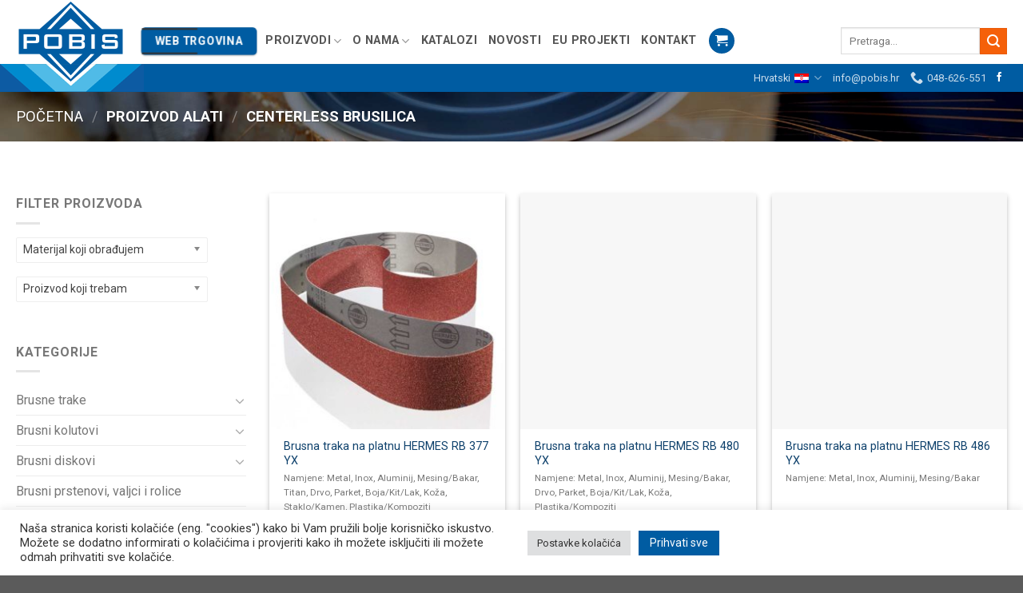

--- FILE ---
content_type: text/html; charset=UTF-8
request_url: https://pobis.hr/alati/centerless-brusilica/
body_size: 35661
content:
<!DOCTYPE html>
<!--[if IE 9 ]> <html lang="hr" class="ie9 loading-site no-js"> <![endif]-->
<!--[if IE 8 ]> <html lang="hr" class="ie8 loading-site no-js"> <![endif]-->
<!--[if (gte IE 9)|!(IE)]><!--><html lang="hr" class="loading-site no-js"> <!--<![endif]-->
<head>
	<meta charset="UTF-8" />
	<meta name="viewport" content="width=device-width, initial-scale=1.0, maximum-scale=1.0, user-scalable=no" />

	<link rel="profile" href="https://gmpg.org/xfn/11" />
	<link rel="pingback" href="https://pobis.hr/xmlrpc.php" />

	<script type="8345398abc5e77ed22d5bf59-text/javascript">(function(html){html.className = html.className.replace(/\bno-js\b/,'js')})(document.documentElement);</script>
<meta name='robots' content='index, follow, max-image-preview:large, max-snippet:-1, max-video-preview:-1' />
	<style>img:is([sizes="auto" i], [sizes^="auto," i]) { contain-intrinsic-size: 3000px 1500px }</style>
	<link rel="alternate" hreflang="hr" href="https://pobis.hr/alati/centerless-brusilica/" />
<link rel="alternate" hreflang="en" href="https://pobis.hr/alati/centerless-grinder/?lang=en" />

<!-- Google Tag Manager for WordPress by gtm4wp.com -->
<script data-cfasync="false" data-pagespeed-no-defer>
	var gtm4wp_datalayer_name = "dataLayer";
	var dataLayer = dataLayer || [];
	const gtm4wp_use_sku_instead = 0;
	const gtm4wp_currency = 'HRK';
	const gtm4wp_product_per_impression = 0;
	const gtm4wp_clear_ecommerce = false;
	const gtm4wp_datalayer_max_timeout = 2000;
</script>
<!-- End Google Tag Manager for WordPress by gtm4wp.com --><meta name="viewport" content="width=device-width, initial-scale=1, maximum-scale=1" />
	<!-- This site is optimized with the Yoast SEO plugin v26.8 - https://yoast.com/product/yoast-seo-wordpress/ -->
	<title>Arhiva Centerless brusilica - Pobis | Brusni i polirni materijali</title>
	<link rel="canonical" href="https://pobis.hr/alati/centerless-brusilica/" />
	<meta property="og:locale" content="hr_HR" />
	<meta property="og:type" content="article" />
	<meta property="og:title" content="Arhiva Centerless brusilica - Pobis | Brusni i polirni materijali" />
	<meta property="og:url" content="https://pobis.hr/alati/centerless-brusilica/" />
	<meta property="og:site_name" content="Pobis | Brusni i polirni materijali" />
	<meta name="twitter:card" content="summary_large_image" />
	<script type="application/ld+json" class="yoast-schema-graph">{"@context":"https://schema.org","@graph":[{"@type":"CollectionPage","@id":"https://pobis.hr/alati/centerless-brusilica/","url":"https://pobis.hr/alati/centerless-brusilica/","name":"Arhiva Centerless brusilica - Pobis | Brusni i polirni materijali","isPartOf":{"@id":"https://pobis.hr/#website"},"primaryImageOfPage":{"@id":"https://pobis.hr/alati/centerless-brusilica/#primaryimage"},"image":{"@id":"https://pobis.hr/alati/centerless-brusilica/#primaryimage"},"thumbnailUrl":"https://pobis.hr/wp-content/uploads/2019/07/brusna_traka_na_platnu_rb_320x1.jpg","breadcrumb":{"@id":"https://pobis.hr/alati/centerless-brusilica/#breadcrumb"},"inLanguage":"hr"},{"@type":"ImageObject","inLanguage":"hr","@id":"https://pobis.hr/alati/centerless-brusilica/#primaryimage","url":"https://pobis.hr/wp-content/uploads/2019/07/brusna_traka_na_platnu_rb_320x1.jpg","contentUrl":"https://pobis.hr/wp-content/uploads/2019/07/brusna_traka_na_platnu_rb_320x1.jpg","width":800,"height":800},{"@type":"BreadcrumbList","@id":"https://pobis.hr/alati/centerless-brusilica/#breadcrumb","itemListElement":[{"@type":"ListItem","position":1,"name":"Home","item":"https://pobis.hr/"},{"@type":"ListItem","position":2,"name":"Centerless brusilica"}]},{"@type":"WebSite","@id":"https://pobis.hr/#website","url":"https://pobis.hr/","name":"Pobis | Brusni i polirni materijali","description":"Sve za brušenje i poliranje na jednom mjestu","potentialAction":[{"@type":"SearchAction","target":{"@type":"EntryPoint","urlTemplate":"https://pobis.hr/?s={search_term_string}"},"query-input":{"@type":"PropertyValueSpecification","valueRequired":true,"valueName":"search_term_string"}}],"inLanguage":"hr"}]}</script>
	<!-- / Yoast SEO plugin. -->


<link rel='dns-prefetch' href='//fonts.googleapis.com' />
<link rel="alternate" type="application/rss+xml" title="Pobis | Brusni i polirni materijali &raquo; Kanal" href="https://pobis.hr/feed/" />
<link rel="alternate" type="application/rss+xml" title="Pobis | Brusni i polirni materijali &raquo; Kanal komentara" href="https://pobis.hr/comments/feed/" />
<link rel="alternate" type="application/rss+xml" title="Pobis | Brusni i polirni materijali &raquo; Centerless brusilica Alati kanal" href="https://pobis.hr/alati/centerless-brusilica/feed/" />
<style id='classic-theme-styles-inline-css' type='text/css'>
/*! This file is auto-generated */
.wp-block-button__link{color:#fff;background-color:#32373c;border-radius:9999px;box-shadow:none;text-decoration:none;padding:calc(.667em + 2px) calc(1.333em + 2px);font-size:1.125em}.wp-block-file__button{background:#32373c;color:#fff;text-decoration:none}
</style>
<link rel='stylesheet' id='wp-components-css' href='https://pobis.hr/wp-includes/css/dist/components/style.min.css?ver=6.8.3' type='text/css' media='all' />
<link rel='stylesheet' id='wp-preferences-css' href='https://pobis.hr/wp-includes/css/dist/preferences/style.min.css?ver=6.8.3' type='text/css' media='all' />
<link rel='stylesheet' id='wp-block-editor-css' href='https://pobis.hr/wp-includes/css/dist/block-editor/style.min.css?ver=6.8.3' type='text/css' media='all' />
<link rel='stylesheet' id='popup-maker-block-library-style-css' href='https://pobis.hr/wp-content/plugins/popup-maker/dist/packages/block-library-style.css?ver=dbea705cfafe089d65f1' type='text/css' media='all' />
<link rel='stylesheet' id='contact-form-7-css' href='https://pobis.hr/wp-content/plugins/contact-form-7/includes/css/styles.css?ver=6.1.4' type='text/css' media='all' />
<link rel='stylesheet' id='cookie-law-info-css' href='https://pobis.hr/wp-content/plugins/cookie-law-info/legacy/public/css/cookie-law-info-public.css?ver=3.3.9.1' type='text/css' media='all' />
<link rel='stylesheet' id='cookie-law-info-gdpr-css' href='https://pobis.hr/wp-content/plugins/cookie-law-info/legacy/public/css/cookie-law-info-gdpr.css?ver=3.3.9.1' type='text/css' media='all' />
<link rel='stylesheet' id='woocommerce-catalog-mode-css' href='https://pobis.hr/wp-content/plugins/woocommerce-catalog-mode/public/css/woocommerce-catalog-mode-public.css?ver=1.5.12' type='text/css' media='all' />
<link rel='stylesheet' id='woocommerce-catalog-mode-custom-css' href='https://pobis.hr/wp-content/plugins/woocommerce-catalog-mode/public/css/woocommerce-catalog-mode-custom.css?ver=1.5.12' type='text/css' media='all' />
<link rel='stylesheet' id='wpmenucart-css' href='https://pobis.hr/wp-content/plugins/woocommerce-menu-bar-cart/assets/css/wpmenucart-main.min.css?ver=2.14.12' type='text/css' media='all' />
<link rel='stylesheet' id='woof-css' href='https://pobis.hr/wp-content/plugins/woocommerce-products-filter/css/front.css?ver=2.2.9.4' type='text/css' media='all' />
<style id='woof-inline-css' type='text/css'>

.woof_products_top_panel li span, .woof_products_top_panel2 li span{background: url(https://pobis.hr/wp-content/plugins/woocommerce-products-filter/img/delete.png);background-size: 14px 14px;background-repeat: no-repeat;background-position: right;}
.woof_edit_view{
                    display: none;
                }
.chosen-container-single .chosen-single {
    border-radius: 0px;
}
</style>
<link rel='stylesheet' id='chosen-drop-down-css' href='https://pobis.hr/wp-content/plugins/woocommerce-products-filter/js/chosen/chosen.min.css?ver=2.2.9.4' type='text/css' media='all' />
<link rel='stylesheet' id='icheck-jquery-color-css' href='https://pobis.hr/wp-content/plugins/woocommerce-products-filter/js/icheck/skins/flat/aero.css?ver=2.2.9.4' type='text/css' media='all' />
<link rel='stylesheet' id='woof_quick_search_html_items-css' href='https://pobis.hr/wp-content/plugins/woocommerce-products-filter/ext/quick_search/css/quick_search.css?ver=2.2.9.4' type='text/css' media='all' />
<style id='woocommerce-inline-inline-css' type='text/css'>
.woocommerce form .form-row .required { visibility: visible; }
</style>
<link rel='stylesheet' id='wpml-legacy-dropdown-0-css' href='//pobis.hr/wp-content/plugins/sitepress-multilingual-cms/templates/language-switchers/legacy-dropdown/style.css?ver=1' type='text/css' media='all' />
<link rel='stylesheet' id='wpml-menu-item-0-css' href='//pobis.hr/wp-content/plugins/sitepress-multilingual-cms/templates/language-switchers/menu-item/style.css?ver=1' type='text/css' media='all' />
<link rel='stylesheet' id='popup-maker-site-css' href='https://pobis.hr/wp-content/plugins/popup-maker/dist/assets/site.css?ver=1.21.5' type='text/css' media='all' />
<style id='popup-maker-site-inline-css' type='text/css'>
/* Popup Google Fonts */
@import url('//fonts.googleapis.com/css?family=Montserrat:100');

/* Popup Theme 7649: Light Box */
.pum-theme-7649, .pum-theme-lightbox { background-color: rgba( 0, 92, 162, 0.60 ) } 
.pum-theme-7649 .pum-container, .pum-theme-lightbox .pum-container { padding: 18px; border-radius: 3px; border: 5px solid #005ca2; box-shadow: 0px 0px 30px 0px rgba( 2, 2, 2, 1.00 ); background-color: rgba( 255, 255, 255, 1.00 ) } 
.pum-theme-7649 .pum-title, .pum-theme-lightbox .pum-title { color: #000000; text-align: center; text-shadow: 0px 0px 0px rgba( 2, 2, 2, 0.23 ); font-family: inherit; font-weight: 100; font-size: 32px; line-height: 36px } 
.pum-theme-7649 .pum-content, .pum-theme-lightbox .pum-content { color: #000000; font-family: inherit; font-weight: 100 } 
.pum-theme-7649 .pum-content + .pum-close, .pum-theme-lightbox .pum-content + .pum-close { position: absolute; height: 26px; width: 26px; left: auto; right: -13px; bottom: auto; top: -13px; padding: 0px; color: #ffffff; font-family: Arial; font-weight: 100; font-size: 24px; line-height: 24px; border: 2px solid #ffffff; border-radius: 26px; box-shadow: 0px 0px 15px 1px rgba( 2, 2, 2, 0.75 ); text-shadow: 0px 0px 0px rgba( 0, 0, 0, 0.23 ); background-color: rgba( 0, 0, 0, 1.00 ) } 

/* Popup Theme 8747: Floating Bar - Soft Blue */
.pum-theme-8747, .pum-theme-floating-bar { background-color: rgba( 255, 255, 255, 0.00 ) } 
.pum-theme-8747 .pum-container, .pum-theme-floating-bar .pum-container { padding: 8px; border-radius: 0px; border: 1px none #000000; box-shadow: 1px 1px 3px 0px rgba( 2, 2, 2, 0.23 ); background-color: rgba( 238, 246, 252, 1.00 ) } 
.pum-theme-8747 .pum-title, .pum-theme-floating-bar .pum-title { color: #505050; text-align: left; text-shadow: 0px 0px 0px rgba( 2, 2, 2, 0.23 ); font-family: inherit; font-weight: 400; font-size: 32px; line-height: 36px } 
.pum-theme-8747 .pum-content, .pum-theme-floating-bar .pum-content { color: #505050; font-family: inherit; font-weight: 400 } 
.pum-theme-8747 .pum-content + .pum-close, .pum-theme-floating-bar .pum-content + .pum-close { position: absolute; height: 18px; width: 18px; left: auto; right: 5px; bottom: auto; top: 50%; padding: 0px; color: #505050; font-family: Sans-Serif; font-weight: 700; font-size: 15px; line-height: 18px; border: 1px solid #505050; border-radius: 15px; box-shadow: 0px 0px 0px 0px rgba( 2, 2, 2, 0.00 ); text-shadow: 0px 0px 0px rgba( 0, 0, 0, 0.00 ); background-color: rgba( 255, 255, 255, 0.00 ); transform: translate(0, -50%) } 

/* Popup Theme 8748: Content Only - For use with page builders or block editor */
.pum-theme-8748, .pum-theme-content-only { background-color: rgba( 0, 0, 0, 0.70 ) } 
.pum-theme-8748 .pum-container, .pum-theme-content-only .pum-container { padding: 0px; border-radius: 0px; border: 1px none #000000; box-shadow: 0px 0px 0px 0px rgba( 2, 2, 2, 0.00 ) } 
.pum-theme-8748 .pum-title, .pum-theme-content-only .pum-title { color: #000000; text-align: left; text-shadow: 0px 0px 0px rgba( 2, 2, 2, 0.23 ); font-family: inherit; font-weight: 400; font-size: 32px; line-height: 36px } 
.pum-theme-8748 .pum-content, .pum-theme-content-only .pum-content { color: #8c8c8c; font-family: inherit; font-weight: 400 } 
.pum-theme-8748 .pum-content + .pum-close, .pum-theme-content-only .pum-content + .pum-close { position: absolute; height: 18px; width: 18px; left: auto; right: 7px; bottom: auto; top: 7px; padding: 0px; color: #000000; font-family: inherit; font-weight: 700; font-size: 20px; line-height: 20px; border: 1px none #ffffff; border-radius: 15px; box-shadow: 0px 0px 0px 0px rgba( 2, 2, 2, 0.00 ); text-shadow: 0px 0px 0px rgba( 0, 0, 0, 0.00 ); background-color: rgba( 255, 255, 255, 0.00 ) } 

/* Popup Theme 7653: Framed Border */
.pum-theme-7653, .pum-theme-framed-border { background-color: rgba( 255, 255, 255, 0.50 ) } 
.pum-theme-7653 .pum-container, .pum-theme-framed-border .pum-container { padding: 18px; border-radius: 0px; border: 20px outset #dd3333; box-shadow: 1px 1px 3px 0px rgba( 2, 2, 2, 0.97 ) inset; background-color: rgba( 255, 251, 239, 1.00 ) } 
.pum-theme-7653 .pum-title, .pum-theme-framed-border .pum-title { color: #000000; text-align: left; text-shadow: 0px 0px 0px rgba( 2, 2, 2, 0.23 ); font-family: inherit; font-weight: 100; font-size: 32px; line-height: 36px } 
.pum-theme-7653 .pum-content, .pum-theme-framed-border .pum-content { color: #2d2d2d; font-family: inherit; font-weight: 100 } 
.pum-theme-7653 .pum-content + .pum-close, .pum-theme-framed-border .pum-content + .pum-close { position: absolute; height: 20px; width: 20px; left: auto; right: -20px; bottom: auto; top: -20px; padding: 0px; color: #ffffff; font-family: Tahoma; font-weight: 700; font-size: 16px; line-height: 18px; border: 1px none #ffffff; border-radius: 0px; box-shadow: 0px 0px 0px 0px rgba( 2, 2, 2, 0.23 ); text-shadow: 0px 0px 0px rgba( 0, 0, 0, 0.23 ); background-color: rgba( 0, 0, 0, 0.55 ) } 

/* Popup Theme 7651: Hello Box */
.pum-theme-7651, .pum-theme-hello-box { background-color: rgba( 0, 0, 0, 0.75 ) } 
.pum-theme-7651 .pum-container, .pum-theme-hello-box .pum-container { padding: 30px; border-radius: 80px; border: 14px solid #81d742; box-shadow: 0px 0px 0px 0px rgba( 2, 2, 2, 0.00 ); background-color: rgba( 255, 255, 255, 1.00 ) } 
.pum-theme-7651 .pum-title, .pum-theme-hello-box .pum-title { color: #2d2d2d; text-align: left; text-shadow: 0px 0px 0px rgba( 2, 2, 2, 0.23 ); font-family: Montserrat; font-weight: 100; font-size: 32px; line-height: 36px } 
.pum-theme-7651 .pum-content, .pum-theme-hello-box .pum-content { color: #2d2d2d; font-family: inherit; font-weight: 100 } 
.pum-theme-7651 .pum-content + .pum-close, .pum-theme-hello-box .pum-content + .pum-close { position: absolute; height: auto; width: auto; left: auto; right: -30px; bottom: auto; top: -30px; padding: 0px; color: #2d2d2d; font-family: Times New Roman; font-weight: 100; font-size: 32px; line-height: 28px; border: 1px none #ffffff; border-radius: 28px; box-shadow: 0px 0px 0px 0px rgba( 2, 2, 2, 0.23 ); text-shadow: 0px 0px 0px rgba( 0, 0, 0, 0.23 ); background-color: rgba( 255, 255, 255, 1.00 ) } 

/* Popup Theme 7652: Cutting Edge */
.pum-theme-7652, .pum-theme-cutting-edge { background-color: rgba( 0, 0, 0, 0.50 ) } 
.pum-theme-7652 .pum-container, .pum-theme-cutting-edge .pum-container { padding: 18px; border-radius: 0px; border: 1px none #000000; box-shadow: 0px 10px 25px 0px rgba( 2, 2, 2, 0.50 ); background-color: rgba( 30, 115, 190, 1.00 ) } 
.pum-theme-7652 .pum-title, .pum-theme-cutting-edge .pum-title { color: #ffffff; text-align: left; text-shadow: 0px 0px 0px rgba( 2, 2, 2, 0.23 ); font-family: Sans-Serif; font-weight: 100; font-size: 26px; line-height: 28px } 
.pum-theme-7652 .pum-content, .pum-theme-cutting-edge .pum-content { color: #ffffff; font-family: inherit; font-weight: 100 } 
.pum-theme-7652 .pum-content + .pum-close, .pum-theme-cutting-edge .pum-content + .pum-close { position: absolute; height: 24px; width: 24px; left: auto; right: 0px; bottom: auto; top: 0px; padding: 0px; color: #1e73be; font-family: Times New Roman; font-weight: 100; font-size: 32px; line-height: 24px; border: 1px none #ffffff; border-radius: 0px; box-shadow: -1px 1px 1px 0px rgba( 2, 2, 2, 0.10 ); text-shadow: -1px 1px 1px rgba( 0, 0, 0, 0.10 ); background-color: rgba( 238, 238, 34, 1.00 ) } 

/* Popup Theme 7650: Enterprise Blue */
.pum-theme-7650, .pum-theme-enterprise-blue { background-color: rgba( 0, 0, 0, 0.70 ) } 
.pum-theme-7650 .pum-container, .pum-theme-enterprise-blue .pum-container { padding: 28px; border-radius: 5px; border: 1px none #000000; box-shadow: 0px 10px 25px 4px rgba( 2, 2, 2, 0.50 ); background-color: rgba( 255, 255, 255, 1.00 ) } 
.pum-theme-7650 .pum-title, .pum-theme-enterprise-blue .pum-title { color: #315b7c; text-align: left; text-shadow: 0px 0px 0px rgba( 2, 2, 2, 0.23 ); font-family: inherit; font-weight: 100; font-size: 34px; line-height: 36px } 
.pum-theme-7650 .pum-content, .pum-theme-enterprise-blue .pum-content { color: #2d2d2d; font-family: inherit; font-weight: 100 } 
.pum-theme-7650 .pum-content + .pum-close, .pum-theme-enterprise-blue .pum-content + .pum-close { position: absolute; height: 28px; width: 28px; left: auto; right: 8px; bottom: auto; top: 8px; padding: 4px; color: #ffffff; font-family: Times New Roman; font-weight: 100; font-size: 20px; line-height: 20px; border: 1px none #ffffff; border-radius: 42px; box-shadow: 0px 0px 0px 0px rgba( 2, 2, 2, 0.23 ); text-shadow: 0px 0px 0px rgba( 0, 0, 0, 0.23 ); background-color: rgba( 49, 91, 124, 1.00 ) } 

/* Popup Theme 7648: Default Theme */
.pum-theme-7648, .pum-theme-default-theme { background-color: rgba( 255, 255, 255, 1.00 ) } 
.pum-theme-7648 .pum-container, .pum-theme-default-theme .pum-container { padding: 18px; border-radius: 0px; border: 1px none #000000; box-shadow: 1px 1px 3px 0px rgba( 2, 2, 2, 0.23 ); background-color: rgba( 249, 249, 249, 1.00 ) } 
.pum-theme-7648 .pum-title, .pum-theme-default-theme .pum-title { color: #000000; text-align: left; text-shadow: 0px 0px 0px rgba( 2, 2, 2, 0.23 ); font-family: inherit; font-weight: 400; font-size: 32px; font-style: normal; line-height: 36px } 
.pum-theme-7648 .pum-content, .pum-theme-default-theme .pum-content { color: #8c8c8c; font-family: inherit; font-weight: 400; font-style: inherit } 
.pum-theme-7648 .pum-content + .pum-close, .pum-theme-default-theme .pum-content + .pum-close { position: absolute; height: auto; width: auto; left: auto; right: 0px; bottom: auto; top: 0px; padding: 8px; color: #ffffff; font-family: inherit; font-weight: 400; font-size: 12px; font-style: inherit; line-height: 36px; border: 1px none #ffffff; border-radius: 0px; box-shadow: 1px 1px 3px 0px rgba( 2, 2, 2, 0.23 ); text-shadow: 0px 0px 0px rgba( 0, 0, 0, 0.23 ); background-color: rgba( 0, 183, 205, 1.00 ) } 

#pum-8750 {z-index: 1999999999}

</style>
<link rel='stylesheet' id='flatsome-main-css' href='https://pobis.hr/wp-content/themes/flatsome/assets/css/flatsome.css?ver=3.14.1' type='text/css' media='all' />
<style id='flatsome-main-inline-css' type='text/css'>
@font-face {
				font-family: "fl-icons";
				font-display: block;
				src: url(https://pobis.hr/wp-content/themes/flatsome/assets/css/icons/fl-icons.eot?v=3.14.1);
				src:
					url(https://pobis.hr/wp-content/themes/flatsome/assets/css/icons/fl-icons.eot#iefix?v=3.14.1) format("embedded-opentype"),
					url(https://pobis.hr/wp-content/themes/flatsome/assets/css/icons/fl-icons.woff2?v=3.14.1) format("woff2"),
					url(https://pobis.hr/wp-content/themes/flatsome/assets/css/icons/fl-icons.ttf?v=3.14.1) format("truetype"),
					url(https://pobis.hr/wp-content/themes/flatsome/assets/css/icons/fl-icons.woff?v=3.14.1) format("woff"),
					url(https://pobis.hr/wp-content/themes/flatsome/assets/css/icons/fl-icons.svg?v=3.14.1#fl-icons) format("svg");
			}
</style>
<link rel='stylesheet' id='flatsome-shop-css' href='https://pobis.hr/wp-content/themes/flatsome/assets/css/flatsome-shop.css?ver=3.14.1' type='text/css' media='all' />
<link rel='stylesheet' id='flatsome-style-css' href='https://pobis.hr/wp-content/themes/flatsome-child/style.css?ver=3.0' type='text/css' media='all' />
<link rel='stylesheet' id='flatsome-googlefonts-css' href='//fonts.googleapis.com/css?family=Roboto%3Aregular%2Cregular%2Cregular%2C700%7CDancing+Script%3Aregular%2Cregular&#038;display=swap&#038;ver=3.9' type='text/css' media='all' />
<script type="8345398abc5e77ed22d5bf59-text/javascript" src="https://pobis.hr/wp-includes/js/jquery/jquery.min.js?ver=3.7.1" id="jquery-core-js"></script>
<script type="8345398abc5e77ed22d5bf59-text/javascript" src="https://pobis.hr/wp-includes/js/jquery/jquery-migrate.min.js?ver=3.4.1" id="jquery-migrate-js"></script>
<script type="8345398abc5e77ed22d5bf59-text/javascript" id="cookie-law-info-js-extra">
/* <![CDATA[ */
var Cli_Data = {"nn_cookie_ids":[],"cookielist":[],"non_necessary_cookies":[],"ccpaEnabled":"","ccpaRegionBased":"","ccpaBarEnabled":"","strictlyEnabled":["necessary","obligatoire"],"ccpaType":"gdpr","js_blocking":"1","custom_integration":"","triggerDomRefresh":"","secure_cookies":""};
var cli_cookiebar_settings = {"animate_speed_hide":"500","animate_speed_show":"500","background":"#FFF","border":"#b1a6a6c2","border_on":"","button_1_button_colour":"#005ca2","button_1_button_hover":"#004a82","button_1_link_colour":"#fff","button_1_as_button":"1","button_1_new_win":"","button_2_button_colour":"#333","button_2_button_hover":"#292929","button_2_link_colour":"#444","button_2_as_button":"","button_2_hidebar":"","button_3_button_colour":"#dedfe0","button_3_button_hover":"#b2b2b3","button_3_link_colour":"#333333","button_3_as_button":"1","button_3_new_win":"","button_4_button_colour":"#dedfe0","button_4_button_hover":"#b2b2b3","button_4_link_colour":"#333333","button_4_as_button":"1","button_7_button_colour":"#005ca2","button_7_button_hover":"#004a82","button_7_link_colour":"#fff","button_7_as_button":"1","button_7_new_win":"","font_family":"inherit","header_fix":"","notify_animate_hide":"1","notify_animate_show":"","notify_div_id":"#cookie-law-info-bar","notify_position_horizontal":"right","notify_position_vertical":"bottom","scroll_close":"","scroll_close_reload":"","accept_close_reload":"","reject_close_reload":"","showagain_tab":"","showagain_background":"#fff","showagain_border":"#000","showagain_div_id":"#cookie-law-info-again","showagain_x_position":"100px","text":"#333333","show_once_yn":"","show_once":"10000","logging_on":"","as_popup":"","popup_overlay":"1","bar_heading_text":"","cookie_bar_as":"banner","popup_showagain_position":"bottom-right","widget_position":"left"};
var log_object = {"ajax_url":"https:\/\/pobis.hr\/wp-admin\/admin-ajax.php"};
/* ]]> */
</script>
<script type="8345398abc5e77ed22d5bf59-text/javascript" src="https://pobis.hr/wp-content/plugins/cookie-law-info/legacy/public/js/cookie-law-info-public.js?ver=3.3.9.1" id="cookie-law-info-js"></script>
<script type="8345398abc5e77ed22d5bf59-text/javascript" src="https://pobis.hr/wp-content/plugins/woocommerce/assets/js/jquery-blockui/jquery.blockUI.min.js?ver=2.7.0-wc.10.4.3" id="wc-jquery-blockui-js" defer="defer" data-wp-strategy="defer"></script>
<script type="8345398abc5e77ed22d5bf59-text/javascript" id="wc-add-to-cart-js-extra">
/* <![CDATA[ */
var wc_add_to_cart_params = {"ajax_url":"\/wp-admin\/admin-ajax.php","wc_ajax_url":"\/?wc-ajax=%%endpoint%%","i18n_view_cart":"Vidite ko\u0161aricu","cart_url":"https:\/\/pobis.hr\/kosarica\/","is_cart":"","cart_redirect_after_add":"no"};
/* ]]> */
</script>
<script type="8345398abc5e77ed22d5bf59-text/javascript" src="https://pobis.hr/wp-content/plugins/woocommerce/assets/js/frontend/add-to-cart.min.js?ver=10.4.3" id="wc-add-to-cart-js" defer="defer" data-wp-strategy="defer"></script>
<script type="8345398abc5e77ed22d5bf59-text/javascript" src="https://pobis.hr/wp-content/plugins/woocommerce/assets/js/js-cookie/js.cookie.min.js?ver=2.1.4-wc.10.4.3" id="wc-js-cookie-js" defer="defer" data-wp-strategy="defer"></script>
<script type="8345398abc5e77ed22d5bf59-text/javascript" id="woocommerce-js-extra">
/* <![CDATA[ */
var woocommerce_params = {"ajax_url":"\/wp-admin\/admin-ajax.php","wc_ajax_url":"\/?wc-ajax=%%endpoint%%","i18n_password_show":"Prika\u017ei lozinku","i18n_password_hide":"Sakrij lozinku"};
/* ]]> */
</script>
<script type="8345398abc5e77ed22d5bf59-text/javascript" src="https://pobis.hr/wp-content/plugins/woocommerce/assets/js/frontend/woocommerce.min.js?ver=10.4.3" id="woocommerce-js" defer="defer" data-wp-strategy="defer"></script>
<script type="8345398abc5e77ed22d5bf59-text/javascript" src="//pobis.hr/wp-content/plugins/sitepress-multilingual-cms/templates/language-switchers/legacy-dropdown/script.js?ver=1" id="wpml-legacy-dropdown-0-js"></script>
<link rel="https://api.w.org/" href="https://pobis.hr/wp-json/" /><link rel="EditURI" type="application/rsd+xml" title="RSD" href="https://pobis.hr/xmlrpc.php?rsd" />
<meta name="generator" content="WordPress 6.8.3" />
<meta name="generator" content="WooCommerce 10.4.3" />
<meta name="generator" content="Redux 4.5.10" /><meta name="generator" content="WPML ver:4.0.6 stt:22,1;" />
<script type="8345398abc5e77ed22d5bf59-text/javascript">if(!window._buttonizer) { window._buttonizer = {}; };var _buttonizer_page_data = {"language":"hr"};window._buttonizer.data = { ..._buttonizer_page_data, ...window._buttonizer.data };</script><!-- start Simple Custom CSS and JS -->
<style type="text/css">
.industrijaTop{
	background-color:#fff;
}</style>
<!-- end Simple Custom CSS and JS -->
<!-- start Simple Custom CSS and JS -->
<script type="8345398abc5e77ed22d5bf59-text/javascript">
jQuery(document).ready(function ($) {
    $('#users b:eq(0)').animate({
        counter: 3500
    }, {
        duration: 4500,
        easing: 'swing',
        step: function(now) {
            $(this).text(Math.ceil(now));
        }
    });

    $('#years b:eq(0)').animate({
        counter: 20
    }, {
        duration: 3000,
        easing: 'swing',
        step: function(now) {
            $(this).text(Math.ceil(now));
        }
    });

    $('#products b:eq(0)').animate({
        counter: 15000
    }, {
        duration: 6000,
        easing: 'swing',
        step: function(now) {
            $(this).text(Math.ceil(now));
        }
    });
});

</script>
<!-- end Simple Custom CSS and JS -->
    <style>
        .wsppcp_div_block {
            display: inline-block;
            width: 100%;
            margin-top: 10px;
        }

        .wsppcp_div_block.wsppcp_product_summary_text {
            display: inline-block;
            width: 100%;
        }

        .wsppcp_div_block.wsppcp_category_pos20 {
            display: inline-block;
            width: 100%;
        }

        .product-type-simple .woocommerce_product_thumbnails {
            display: inline-block;
            width: 100%;
        }

        .product-type-variable .woocommerce_product_thumbnails {
            display: inline-block;
        }
    </style>

<!-- Google Tag Manager for WordPress by gtm4wp.com -->
<!-- GTM Container placement set to footer -->
<script data-cfasync="false" data-pagespeed-no-defer>
	var dataLayer_content = {"pagePostType":"product","pagePostType2":"tax-product","pageCategory":[],"cartContent":{"totals":{"applied_coupons":[],"discount_total":0,"subtotal":0,"total":0},"items":[]}};
	dataLayer.push( dataLayer_content );
</script>
<script data-cfasync="false" data-pagespeed-no-defer>
(function(w,d,s,l,i){w[l]=w[l]||[];w[l].push({'gtm.start':
new Date().getTime(),event:'gtm.js'});var f=d.getElementsByTagName(s)[0],
j=d.createElement(s),dl=l!='dataLayer'?'&l='+l:'';j.async=true;j.src=
'//www.googletagmanager.com/gtm.js?id='+i+dl;f.parentNode.insertBefore(j,f);
})(window,document,'script','dataLayer','GTM-PBSNSPC');
</script>
<!-- End Google Tag Manager for WordPress by gtm4wp.com --><style>.bg{opacity: 0; transition: opacity 1s; -webkit-transition: opacity 1s;} .bg-loaded{opacity: 1;}</style><!--[if IE]><link rel="stylesheet" type="text/css" href="https://pobis.hr/wp-content/themes/flatsome/assets/css/ie-fallback.css"><script src="//cdnjs.cloudflare.com/ajax/libs/html5shiv/3.6.1/html5shiv.js"></script><script>var head = document.getElementsByTagName('head')[0],style = document.createElement('style');style.type = 'text/css';style.styleSheet.cssText = ':before,:after{content:none !important';head.appendChild(style);setTimeout(function(){head.removeChild(style);}, 0);</script><script src="https://pobis.hr/wp-content/themes/flatsome/assets/libs/ie-flexibility.js"></script><![endif]--><!-- Google tag (gtag.js) -->
<script async src="https://www.googletagmanager.com/gtag/js?id=G-SEZK313JT6" type="8345398abc5e77ed22d5bf59-text/javascript"></script>
<script type="8345398abc5e77ed22d5bf59-text/javascript">
  window.dataLayer = window.dataLayer || [];
  function gtag(){dataLayer.push(arguments);}
  gtag('js', new Date());

  gtag('config', 'G-SEZK313JT6');
</script>	<noscript><style>.woocommerce-product-gallery{ opacity: 1 !important; }</style></noscript>
	<link rel="icon" href="https://pobis.hr/wp-content/uploads/2019/05/favicon.png" sizes="32x32" />
<link rel="icon" href="https://pobis.hr/wp-content/uploads/2019/05/favicon.png" sizes="192x192" />
<link rel="apple-touch-icon" href="https://pobis.hr/wp-content/uploads/2019/05/favicon.png" />
<meta name="msapplication-TileImage" content="https://pobis.hr/wp-content/uploads/2019/05/favicon.png" />
<style id="custom-css" type="text/css">:root {--primary-color: #005ca2;}.full-width .ubermenu-nav, .container, .row{max-width: 1270px}.row.row-collapse{max-width: 1240px}.row.row-small{max-width: 1262.5px}.row.row-large{max-width: 1300px}.header-main{height: 100px}#logo img{max-height: 100px}#logo{width:118px;}#logo img{padding:8px 0;}.header-bottom{min-height: 10px}.header-top{min-height: 35px}.transparent .header-main{height: 42px}.transparent #logo img{max-height: 42px}.has-transparent + .page-title:first-of-type,.has-transparent + #main > .page-title,.has-transparent + #main > div > .page-title,.has-transparent + #main .page-header-wrapper:first-of-type .page-title{padding-top: 72px;}.header.show-on-scroll,.stuck .header-main{height:70px!important}.stuck #logo img{max-height: 70px!important}.search-form{ width: 100%;}.header-bg-color, .header-wrapper {background-color: rgba(255,255,255,0)}.header-bottom {background-color: #f1f1f1}.header-main .nav > li > a{line-height: 16px }.stuck .header-main .nav > li > a{line-height: 50px }.header-bottom-nav > li > a{line-height: 16px }@media (max-width: 549px) {.header-main{height: 70px}#logo img{max-height: 70px}}.nav-dropdown{font-size:100%}/* Color */.accordion-title.active, .has-icon-bg .icon .icon-inner,.logo a, .primary.is-underline, .primary.is-link, .badge-outline .badge-inner, .nav-outline > li.active> a,.nav-outline >li.active > a, .cart-icon strong,[data-color='primary'], .is-outline.primary{color: #005ca2;}/* Color !important */[data-text-color="primary"]{color: #005ca2!important;}/* Background Color */[data-text-bg="primary"]{background-color: #005ca2;}/* Background */.scroll-to-bullets a,.featured-title, .label-new.menu-item > a:after, .nav-pagination > li > .current,.nav-pagination > li > span:hover,.nav-pagination > li > a:hover,.has-hover:hover .badge-outline .badge-inner,button[type="submit"], .button.wc-forward:not(.checkout):not(.checkout-button), .button.submit-button, .button.primary:not(.is-outline),.featured-table .title,.is-outline:hover, .has-icon:hover .icon-label,.nav-dropdown-bold .nav-column li > a:hover, .nav-dropdown.nav-dropdown-bold > li > a:hover, .nav-dropdown-bold.dark .nav-column li > a:hover, .nav-dropdown.nav-dropdown-bold.dark > li > a:hover, .is-outline:hover, .tagcloud a:hover,.grid-tools a, input[type='submit']:not(.is-form), .box-badge:hover .box-text, input.button.alt,.nav-box > li > a:hover,.nav-box > li.active > a,.nav-pills > li.active > a ,.current-dropdown .cart-icon strong, .cart-icon:hover strong, .nav-line-bottom > li > a:before, .nav-line-grow > li > a:before, .nav-line > li > a:before,.banner, .header-top, .slider-nav-circle .flickity-prev-next-button:hover svg, .slider-nav-circle .flickity-prev-next-button:hover .arrow, .primary.is-outline:hover, .button.primary:not(.is-outline), input[type='submit'].primary, input[type='submit'].primary, input[type='reset'].button, input[type='button'].primary, .badge-inner{background-color: #005ca2;}/* Border */.nav-vertical.nav-tabs > li.active > a,.scroll-to-bullets a.active,.nav-pagination > li > .current,.nav-pagination > li > span:hover,.nav-pagination > li > a:hover,.has-hover:hover .badge-outline .badge-inner,.accordion-title.active,.featured-table,.is-outline:hover, .tagcloud a:hover,blockquote, .has-border, .cart-icon strong:after,.cart-icon strong,.blockUI:before, .processing:before,.loading-spin, .slider-nav-circle .flickity-prev-next-button:hover svg, .slider-nav-circle .flickity-prev-next-button:hover .arrow, .primary.is-outline:hover{border-color: #005ca2}.nav-tabs > li.active > a{border-top-color: #005ca2}.widget_shopping_cart_content .blockUI.blockOverlay:before { border-left-color: #005ca2 }.woocommerce-checkout-review-order .blockUI.blockOverlay:before { border-left-color: #005ca2 }/* Fill */.slider .flickity-prev-next-button:hover svg,.slider .flickity-prev-next-button:hover .arrow{fill: #005ca2;}/* Background Color */[data-icon-label]:after, .secondary.is-underline:hover,.secondary.is-outline:hover,.icon-label,.button.secondary:not(.is-outline),.button.alt:not(.is-outline), .badge-inner.on-sale, .button.checkout, .single_add_to_cart_button, .current .breadcrumb-step{ background-color:#f56009; }[data-text-bg="secondary"]{background-color: #f56009;}/* Color */.secondary.is-underline,.secondary.is-link, .secondary.is-outline,.stars a.active, .star-rating:before, .woocommerce-page .star-rating:before,.star-rating span:before, .color-secondary{color: #f56009}/* Color !important */[data-text-color="secondary"]{color: #f56009!important;}/* Border */.secondary.is-outline:hover{border-color:#f56009}body{font-size: 100%;}@media screen and (max-width: 549px){body{font-size: 100%;}}body{font-family:"Roboto", sans-serif}body{font-weight: 0}body{color: #777777}.nav > li > a {font-family:"Roboto", sans-serif;}.mobile-sidebar-levels-2 .nav > li > ul > li > a {font-family:"Roboto", sans-serif;}.nav > li > a {font-weight: 700;}.mobile-sidebar-levels-2 .nav > li > ul > li > a {font-weight: 700;}h1,h2,h3,h4,h5,h6,.heading-font, .off-canvas-center .nav-sidebar.nav-vertical > li > a{font-family: "Roboto", sans-serif;}h1,h2,h3,h4,h5,h6,.heading-font,.banner h1,.banner h2{font-weight: 0;}.alt-font{font-family: "Dancing Script", sans-serif;}.alt-font{font-weight: 0!important;}.header:not(.transparent) .header-nav-main.nav > li > a {color: #555555;}.header:not(.transparent) .header-nav-main.nav > li > a:hover,.header:not(.transparent) .header-nav-main.nav > li.active > a,.header:not(.transparent) .header-nav-main.nav > li.current > a,.header:not(.transparent) .header-nav-main.nav > li > a.active,.header:not(.transparent) .header-nav-main.nav > li > a.current{color: #777777;}.header-nav-main.nav-line-bottom > li > a:before,.header-nav-main.nav-line-grow > li > a:before,.header-nav-main.nav-line > li > a:before,.header-nav-main.nav-box > li > a:hover,.header-nav-main.nav-box > li.active > a,.header-nav-main.nav-pills > li > a:hover,.header-nav-main.nav-pills > li.active > a{color:#FFF!important;background-color: #777777;}a{color: #0e416c;}a:hover{color: #1a86df;}.tagcloud a:hover{border-color: #1a86df;background-color: #1a86df;}.widget a{color: #777777;}.widget a:hover{color: #1e1e1e;}.widget .tagcloud a:hover{border-color: #1e1e1e; background-color: #1e1e1e;}.shop-page-title.featured-title .title-bg{background-image: url(https://pobis.hr/wp-content/uploads/2019/05/LBD_baner.jpg);}@media screen and (min-width: 550px){.products .box-vertical .box-image{min-width: 300px!important;width: 300px!important;}}.footer-2{background-color: #636363}button[name='update_cart'] { display: none; }.label-new.menu-item > a:after{content:"New";}.label-hot.menu-item > a:after{content:"Hot";}.label-sale.menu-item > a:after{content:"Sale";}.label-popular.menu-item > a:after{content:"Popular";}</style><style type="text/css">.product .price, .price {
						display:none !important;
					}</style>		<style type="text/css" id="wp-custom-css">
			//GDPR Bar buttons aligment
.cli-bar-container cli-style-v2 {
    justify-content: unset;
}
.cli-style-v2 .cli-bar-message {
    width: 50%;
}
@media (max-width: 985px)
.cli-style-v2 .cli-bar-message {
    width: 100%;
}

//Nav button for Web Trgovinu
/* Targeting the button inside the navbar */
#masthead .header-inner .flex-left ul li.header-button-1 > div > a {
    display: inline-block;
    padding: 10px 20px;
    position: relative;
    color: #333;
    font-size: 16px;
    text-transform: uppercase;
    letter-spacing: 1px;
    text-decoration: none;
    overflow: hidden;
    transition: all 0.3s ease;
    border: 2px solid transparent;
}

/* Pseudo-elements for the border animation */
#masthead .header-inner .flex-left ul li.header-button-1 > div > a::before,
#masthead .header-inner .flex-left ul li.header-button-1 > div > a::after {
    content: '';
    position: absolute;
    width: 0;
    height: 2px;
    background: #333; /* Change to your desired color */
    transition: width 0.5s ease, left 0.5s ease, right 0.5s ease;
}

/* Create top-left to bottom-right border animation */
#masthead .header-inner .flex-left ul li.header-button-1 > div > a::before {
    top: 0;
    left: 0;
    right: 100%;
}

#masthead .header-inner .flex-left ul li.header-button-1 > div > a::after {
    bottom: 0;
    right: 0;
    left: 100%;
}

/* Keyframe animation to make the borders continuously move */
@keyframes border-anim {
    0% {
        width: 0;
        left: 0;
        right: 100%;
    }
    50% {
        width: 100%;
        left: 0;
        right: 0;
    }
    100% {
        width: 0;
        left: 100%;
        right: 0;
    }
}

/* Applying the animation */
#masthead .header-inner .flex-left ul li.header-button-1 > div > a::before,
#masthead .header-inner .flex-left ul li.header-button-1 > div > a::after {
    animation: border-anim 2s linear infinite;
}

/* Optional: Add a slight pulsing effect for the button to further attract attention */
@keyframes pulse {
    0%, 100% {
        transform: scale(1);
    }
    50% {
        transform: scale(1.05);
    }
}

#masthead .header-inner .flex-left ul li.header-button-1 > div > a {
    animation: pulse 3s ease-in-out infinite;
}
.variations_form {
    margin-top: 0px;
}
		</style>
		<noscript><style id="rocket-lazyload-nojs-css">.rll-youtube-player, [data-lazy-src]{display:none !important;}</style></noscript>
<!-- Global site tag (gtag.js) - Google Analytics -->
<script async src="https://www.googletagmanager.com/gtag/js?id=UA-66905812-2" type="8345398abc5e77ed22d5bf59-text/javascript"></script>
<script type="8345398abc5e77ed22d5bf59-text/javascript">
  window.dataLayer = window.dataLayer || [];
  function gtag(){dataLayer.push(arguments);}
  gtag('js', new Date());

  gtag('config', 'UA-66905812-2');
</script>

</head>

<body class="archive tax-pa_alati term-centerless-brusilica term-139 wp-theme-flatsome wp-child-theme-flatsome-child theme-flatsome woocommerce woocommerce-page woocommerce-no-js full-width lightbox nav-dropdown-has-arrow nav-dropdown-has-shadow nav-dropdown-has-border">


<a class="skip-link screen-reader-text" href="#main">Skip to content</a>

<div id="wrapper">


<header id="header" class="header has-sticky sticky-jump">
   <div class="header-wrapper">
	<div id="top-bar" class="header-top nav-dark">
    <div class="flex-row container">
      <div class="flex-col hide-for-medium flex-left">
          <ul class="nav nav-left medium-nav-center nav-small  nav-">
                        </ul>
      </div>

      <div class="flex-col hide-for-medium flex-center">
          <ul class="nav nav-center nav-small  nav-">
                        </ul>
      </div>

      <div class="flex-col hide-for-medium flex-right">
         <ul class="nav top-bar-nav nav-right nav-small  nav-">
              <li class="has-dropdown header-language-dropdown">
	<a href="#">
		Hrvatski		<i class="image-icon"><img width="18" height="12" src="data:image/svg+xml,%3Csvg%20xmlns='http://www.w3.org/2000/svg'%20viewBox='0%200%2018%2012'%3E%3C/svg%3E" alt="Hrvatski" data-lazy-src="https://pobis.hr/wp-content/plugins/sitepress-multilingual-cms/res/flags/hr.png"/><noscript><img width="18" height="12" src="https://pobis.hr/wp-content/plugins/sitepress-multilingual-cms/res/flags/hr.png" alt="Hrvatski"/></noscript></i>		<i class="icon-angle-down" ></i>	</a>
	<ul class="nav-dropdown nav-dropdown-default">
		<li><a href="https://pobis.hr/alati/centerless-brusilica/" hreflang="hr"><i class="icon-image"><img width="18" height="12" src="data:image/svg+xml,%3Csvg%20xmlns='http://www.w3.org/2000/svg'%20viewBox='0%200%2018%2012'%3E%3C/svg%3E" alt="Hrvatski" data-lazy-src="https://pobis.hr/wp-content/plugins/sitepress-multilingual-cms/res/flags/hr.png"/><noscript><img width="18" height="12" src="https://pobis.hr/wp-content/plugins/sitepress-multilingual-cms/res/flags/hr.png" alt="Hrvatski"/></noscript></i> Hrvatski</a></li><li><a href="https://pobis.hr/alati/centerless-grinder/?lang=en" hreflang="en"><i class="icon-image"><img width="18" height="12" src="data:image/svg+xml,%3Csvg%20xmlns='http://www.w3.org/2000/svg'%20viewBox='0%200%2018%2012'%3E%3C/svg%3E" alt="English" data-lazy-src="https://pobis.hr/wp-content/plugins/sitepress-multilingual-cms/res/flags/en.png"/><noscript><img width="18" height="12" src="https://pobis.hr/wp-content/plugins/sitepress-multilingual-cms/res/flags/en.png" alt="English"/></noscript></i> English</a></li>	</ul>
</li>
<li class="html custom html_topbar_right"><a style="font-size: 13px" href="/cdn-cgi/l/email-protection#0b62656d644b7b64696278256379"><span class="__cf_email__" data-cfemail="a1c8cfc7cee1d1cec3c8d28fc9d3">[email&#160;protected]</span></a></li><li class="header-contact-wrapper">
		<ul id="header-contact" class="nav nav-divided nav-uppercase header-contact">
		
					
			
						<li class="">
			  <a href="tel:048-626-551" class="tooltip" title="048-626-551">
			     <i class="icon-phone" style="font-size:16px;"></i>			      <span>048-626-551</span>
			  </a>
			</li>
				</ul>
</li><li class="html header-social-icons ml-0">
	<div class="social-icons follow-icons" ><a href="https://www.facebook.com/pobiskoprivnica/" target="_blank" data-label="Facebook" rel="noopener noreferrer nofollow" class="icon plain facebook tooltip" title="Follow on Facebook" aria-label="Follow on Facebook"><i class="icon-facebook" ></i></a></div></li>          </ul>
      </div>

            <div class="flex-col show-for-medium flex-grow">
          <ul class="nav nav-center nav-small mobile-nav  nav-">
                        </ul>
      </div>
      
    </div>
</div>
<div id="masthead" class="header-main ">
      <div class="header-inner flex-row container logo-left medium-logo-center" role="navigation">

          <!-- Logo -->
          <div id="logo" class="flex-col logo">
            <!-- Header logo -->
<a href="https://pobis.hr/" title="Pobis | Brusni i polirni materijali - Sve za brušenje i poliranje na jednom mjestu" rel="home">
    <img width="118" height="100" src="data:image/svg+xml,%3Csvg%20xmlns='http://www.w3.org/2000/svg'%20viewBox='0%200%20118%20100'%3E%3C/svg%3E" class="header_logo header-logo" alt="Pobis | Brusni i polirni materijali" data-lazy-src="https://pobis.hr/wp-content/uploads/2019/05/pobis-logo.png"/><noscript><img width="118" height="100" src="https://pobis.hr/wp-content/uploads/2019/05/pobis-logo.png" class="header_logo header-logo" alt="Pobis | Brusni i polirni materijali"/></noscript><img  width="118" height="100" src="data:image/svg+xml,%3Csvg%20xmlns='http://www.w3.org/2000/svg'%20viewBox='0%200%20118%20100'%3E%3C/svg%3E" class="header-logo-dark" alt="Pobis | Brusni i polirni materijali" data-lazy-src="https://pobis.hr/wp-content/uploads/2019/05/pobis-logo.png"/><noscript><img  width="118" height="100" src="https://pobis.hr/wp-content/uploads/2019/05/pobis-logo.png" class="header-logo-dark" alt="Pobis | Brusni i polirni materijali"/></noscript></a>
          </div>

          <!-- Mobile Left Elements -->
          <div class="flex-col show-for-medium flex-left">
            <ul class="mobile-nav nav nav-left ">
              <li class="nav-icon has-icon">
  <div class="header-button">		<a href="#" data-open="#main-menu" data-pos="left" data-bg="main-menu-overlay" data-color="" class="icon primary button round is-small" aria-label="Menu" aria-controls="main-menu" aria-expanded="false">
		
		  <i class="icon-menu" ></i>
		  <span class="menu-title uppercase hide-for-small">Menu</span>		</a>
	 </div> </li>            </ul>
          </div>

          <!-- Left Elements -->
          <div class="flex-col hide-for-medium flex-left
            flex-grow">
            <ul class="header-nav header-nav-main nav nav-left  nav-size-medium nav-uppercase" >
              <li class="html header-button-1">
	<div class="header-button">
	<a rel="noopener noreferrer" href="http://trgovina.pobis.hr" target="_blank" class="button primary box-shadow-1 box-shadow-2-hover"  style="border-radius:5px;">
    <span>Web trgovina</span>
  </a>
	</div>
</li>


<li id="menu-item-290" class="menu-item menu-item-type-post_type menu-item-object-page menu-item-has-children menu-item-290 menu-item-design-default has-dropdown"><a href="https://pobis.hr/proizvodi/" class="nav-top-link">Proizvodi<i class="icon-angle-down" ></i></a>
<ul class="sub-menu nav-dropdown nav-dropdown-default">
	<li id="menu-item-4590" class="menu-item menu-item-type-custom menu-item-object-custom menu-item-4590"><a href="https://pobis.hr/proizvodi/brusne-trake/">Brusne trake</a></li>
	<li id="menu-item-4591" class="menu-item menu-item-type-custom menu-item-object-custom menu-item-4591"><a href="https://pobis.hr/proizvodi/brusni-kolutovi/">Brusni kolutovi</a></li>
	<li id="menu-item-4592" class="menu-item menu-item-type-custom menu-item-object-custom menu-item-4592"><a href="https://pobis.hr/proizvodi/brusni-diskovi/">Brusni diskovi</a></li>
	<li id="menu-item-4593" class="menu-item menu-item-type-custom menu-item-object-custom menu-item-4593"><a href="https://pobis.hr/proizvodi/brusni-prstenovi-i-rolice/">Brusni prstenovi, valjci i rolice</a></li>
	<li id="menu-item-4594" class="menu-item menu-item-type-custom menu-item-object-custom menu-item-4594"><a href="https://pobis.hr/proizvodi/brusne-role-arci-i-spuzvice/">Brusne role, arci i spužvice</a></li>
	<li id="menu-item-4595" class="menu-item menu-item-type-custom menu-item-object-custom menu-item-4595"><a href="https://pobis.hr/proizvodi/kolutovi-za-poliranje-i-polirne-paste/">Kolutovi za poliranje i polirne paste</a></li>
	<li id="menu-item-4596" class="menu-item menu-item-type-custom menu-item-object-custom menu-item-4596"><a href="https://pobis.hr/proizvodi/detailing/">Detailing</a></li>
	<li id="menu-item-4597" class="menu-item menu-item-type-custom menu-item-object-custom menu-item-4597"><a href="https://pobis.hr/proizvodi/brusne-i-rezne-ploce/">Brusne i rezne ploče</a></li>
	<li id="menu-item-4598" class="menu-item menu-item-type-custom menu-item-object-custom menu-item-4598"><a href="https://pobis.hr/proizvodi/zicane-cetke/">Žičane četke</a></li>
	<li id="menu-item-4599" class="menu-item menu-item-type-custom menu-item-object-custom menu-item-4599"><a href="https://pobis.hr/proizvodi/nosaci-adapteri-i-dodaci/">Nosači, adapteri i dodaci</a></li>
	<li id="menu-item-4953" class="menu-item menu-item-type-custom menu-item-object-custom menu-item-4953"><a href="https://pobis.hr/proizvodi/strojevi-alati-i-oprema/">Strojevi, alati i oprema</a></li>
	<li id="menu-item-4954" class="menu-item menu-item-type-custom menu-item-object-custom menu-item-4954"><a href="https://pobis.hr/proizvodi/tehnicki-filc-pust/">Tehnički Filc &#8211; Pust</a></li>
	<li id="menu-item-5049" class="menu-item menu-item-type-custom menu-item-object-custom menu-item-5049"><a href="https://pobis.hr/proizvodi/ostalo/">Ostalo</a></li>
</ul>
</li>
<li id="menu-item-298" class="menu-item menu-item-type-post_type menu-item-object-page menu-item-has-children menu-item-298 menu-item-design-default has-dropdown"><a href="https://pobis.hr/o-nama/" class="nav-top-link">O nama<i class="icon-angle-down" ></i></a>
<ul class="sub-menu nav-dropdown nav-dropdown-default">
	<li id="menu-item-4650" class="menu-item menu-item-type-custom menu-item-object-custom menu-item-4650"><a href="https://pobis.hr/o-nama/#o_nama">O nama</a></li>
	<li id="menu-item-4652" class="menu-item menu-item-type-custom menu-item-object-custom menu-item-4652"><a href="https://pobis.hr/o-nama/#misija_i_vizija">Misija i Vizija</a></li>
	<li id="menu-item-4653" class="menu-item menu-item-type-custom menu-item-object-custom menu-item-4653"><a href="https://pobis.hr/o-nama/#kako_naruciti">Kako naručiti</a></li>
	<li id="menu-item-4654" class="menu-item menu-item-type-custom menu-item-object-custom menu-item-4654"><a href="https://pobis.hr/o-nama/#dostava">Dostava</a></li>
	<li id="menu-item-4724" class="menu-item menu-item-type-custom menu-item-object-custom menu-item-4724"><a href="https://pobis.hr/o-nama/#partneri">Partneri</a></li>
	<li id="menu-item-8368" class="menu-item menu-item-type-custom menu-item-object-custom menu-item-8368"><a href="https://pobis.hr/o-nama/#gdpr">Zaštita osobnih podataka</a></li>
</ul>
</li>
<li id="menu-item-5497" class="menu-item menu-item-type-post_type menu-item-object-page menu-item-5497 menu-item-design-default"><a href="https://pobis.hr/brosure/" class="nav-top-link">Katalozi</a></li>
<li id="menu-item-4621" class="menu-item menu-item-type-post_type menu-item-object-page menu-item-4621 menu-item-design-default"><a href="https://pobis.hr/novosti-i-savjeti/" class="nav-top-link">Novosti</a></li>
<li id="menu-item-8277" class="menu-item menu-item-type-post_type menu-item-object-page menu-item-8277 menu-item-design-default"><a href="https://pobis.hr/eu-projekti/" class="nav-top-link">EU projekti</a></li>
<li id="menu-item-8569" class="menu-item menu-item-type-post_type menu-item-object-page menu-item-8569 menu-item-design-default"><a href="https://pobis.hr/kontakt/" class="nav-top-link">Kontakt</a></li>
<li class="cart-item has-icon">
<div class="header-button">
	<a href="https://pobis.hr/kosarica/" class="header-cart-link off-canvas-toggle nav-top-link icon primary button circle is-small" data-open="#cart-popup" data-class="off-canvas-cart" title="Moj upit" data-pos="right">


    <i class="icon-shopping-cart"
    data-icon-label="0">
  </i>
  </a>
</div>


  <!-- Cart Sidebar Popup -->
  <div id="cart-popup" class="mfp-hide widget_shopping_cart">
  <div class="cart-popup-inner inner-padding">
      <div class="cart-popup-title text-center">
          <h4 class="uppercase">Moj upit</h4>
          <div class="is-divider"></div>
      </div>
      <div class="widget_shopping_cart_content">
          

	<p class="woocommerce-mini-cart__empty-message">Nema proizvoda u košarici.</p>


      </div>
            <div class="cart-sidebar-content relative"></div>  </div>
  </div>

</li>
            </ul>
          </div>

          <!-- Right Elements -->
          <div class="flex-col hide-for-medium flex-right">
            <ul class="header-nav header-nav-main nav nav-right  nav-size-medium nav-uppercase">
              <li class="header-search-form search-form html relative has-icon">
	<div class="header-search-form-wrapper">
		<div class="searchform-wrapper ux-search-box relative is-normal"><form role="search" method="get" class="searchform" action="https://pobis.hr/">
		<div class="flex-row relative">
									<div class="flex-col flex-grow">
			  <input type="search" class="search-field mb-0" name="s" value="" placeholder="Pretraga..." />
		    <input type="hidden" name="post_type" value="product" />
                    <input type="hidden" name="lang" value="hr" />
        			</div><!-- .flex-col -->
			<div class="flex-col">
				<button type="submit" class="ux-search-submit submit-button secondary button icon mb-0">
					<i class="icon-search" ></i>				</button>
			</div><!-- .flex-col -->
		</div><!-- .flex-row -->
	 <div class="live-search-results text-left z-top"></div>
</form>
</div>	</div>
</li>            </ul>
          </div>

          <!-- Mobile Right Elements -->
          <div class="flex-col show-for-medium flex-right">
            <ul class="mobile-nav nav nav-right ">
              <li class="cart-item has-icon">

<div class="header-button">      <a href="https://pobis.hr/kosarica/" class="header-cart-link off-canvas-toggle nav-top-link icon primary button circle is-small" data-open="#cart-popup" data-class="off-canvas-cart" title="Moj upit" data-pos="right">
  
    <i class="icon-shopping-cart"
    data-icon-label="0">
  </i>
  </a>
</div>
</li>
            </ul>
          </div>

      </div>
     
            <div class="container"><div class="top-divider full-width"></div></div>
      </div>
<div class="header-bg-container fill"><div class="header-bg-image fill"></div><div class="header-bg-color fill"></div></div>   </div><!-- header-wrapper-->
</header>

<div class="shop-page-title category-page-title page-title featured-title dark ">
	
	<div class="page-title-bg fill">
		<div class="title-bg fill bg-fill" data-parallax-fade="true" data-parallax="-2" data-parallax-background data-parallax-container=".page-title"></div>
		<div class="title-overlay fill"></div>
	</div>
	
	<div class="page-title-inner flex-row  medium-flex-wrap container">
	  <div class="flex-col flex-grow medium-text-center">
	  	 	 <div class="is-large">
	<nav class="woocommerce-breadcrumb breadcrumbs uppercase"><a href="https://pobis.hr">Početna</a> <span class="divider">&#47;</span> Proizvod Alati <span class="divider">&#47;</span> Centerless brusilica</nav></div>
<div class="category-filtering category-filter-row show-for-medium">
	<a href="#" data-open="#shop-sidebar" data-visible-after="true" data-pos="left" class="filter-button uppercase plain">
		<i class="icon-menu"></i>
		<strong>Filtriraj</strong>
	</a>
	<div class="inline-block">
			</div>
</div>
	  </div><!-- .flex-left -->
	  
	   <div class="flex-col medium-text-center  form-flat">
	  	 	

<p class="woocommerce-result-count hide-for-medium">
	Prikazuje se svih 21 rezultata</p>
<form class="woocommerce-ordering" method="get">
		<select
		name="orderby"
		class="orderby"
					aria-label="Narudžba"
			>
					<option value="menu_order"  selected='selected'>Zadano sortiranje</option>
					<option value="popularity" >Razvrstaj po popularnosti</option>
					<option value="date" >Poredaj od zadnjeg</option>
					<option value="price" >Razvrstaj po cijeni: manje do veće</option>
					<option value="price-desc" >Razvrstaj po cijeni: veće do manje</option>
			</select>
	<input type="hidden" name="paged" value="1" />
	</form>
	   </div><!-- .flex-right -->
	   
	</div><!-- flex-row -->
</div><!-- .page-title -->

<main id="main" class="">
<div class="row category-page-row">

		<div class="col large-3 hide-for-medium ">
			<div id="shop-sidebar" class="sidebar-inner col-inner">
				<aside id="woof_widget-2" class="widget WOOF_Widget">        <div class="widget widget-woof">
            <span class="widget-title shop-sidebar">Filter proizvoda</span><div class="is-divider small"></div>

            
            




            <div class="woof woof_sid woof_sid_widget " data-sid="widget" data-shortcode="woof sid=&#039;widget&#039; mobile_mode=&#039;0&#039; autosubmit=&#039;1&#039; start_filtering_btn=&#039;0&#039; price_filter=&#039;0&#039; redirect=&#039;&#039; ajax_redraw=&#039;0&#039; btn_position=&#039;b&#039; dynamic_recount=&#039;1&#039; " data-redirect="" data-autosubmit="1" data-ajax-redraw="0">
                                
                <!--- here is possible to drop html code which is never redraws by AJAX ---->
                
                <div class="woof_redraw_zone" data-woof-ver="2.2.9.4">
                                        
                                            
                
                

                

                                
                        <div data-css-class="woof_container_pa_materijali" class="woof_container woof_container_select woof_container_pa_materijali woof_container_2 woof_container_materijalkojiobraujem">
            <div class="woof_container_overlay_item"></div>
            <div class="woof_container_inner woof_container_inner_materijalkojiobraujem">
                                        <div class="woof_block_html_items">
                            <label class="woof_wcga_label_hide"  for="woof_tax_select_pa_materijali">Materijal koji obrađujem</label>
<select id='woof_tax_select_pa_materijali' class="woof_select woof_select_pa_materijali" name="pa_materijali">
    <option value="0">Materijal koji obrađujem</option>
                                        <option  value="aluminij" >Aluminij (14)</option>
                                            <option  value="boja-kit-lak" >Boja, kit, lak (5)</option>
                                            <option  value="detailing-autoyacht" >Detailing, Auto &amp; Yacht (1)</option>
                                            <option  value="drvo" >Drvo (5)</option>
                                            <option  value="inox" >Inox (20)</option>
                                            <option  value="koza" >Koža (4)</option>
                                            <option  value="kuca-i-hobAutor" >Kuća i hobAutor (2)</option>
                                            <option  value="mesing-bakar" >Mesing, bakar (15)</option>
                                            <option  value="metal" >Metal (20)</option>
                                            <option  value="parket" >Parket (5)</option>
                                            <option  value="plastika-kompoziti" >Plastika/Kompoziti (6)</option>
                                            <option  value="staklo-kamen" >Staklo/Kamen (6)</option>
                                            <option  value="titan" >Titan (17)</option>
                        </select>
            

                <input type="hidden" value="Aluminij" data-anchor="woof_n_pa_materijali_aluminij" />
                                <input type="hidden" value="Boja, kit, lak" data-anchor="woof_n_pa_materijali_boja-kit-lak" />
                                <input type="hidden" value="Detailing, Auto &amp; Yacht" data-anchor="woof_n_pa_materijali_detailing-autoyacht" />
                                <input type="hidden" value="Drvo" data-anchor="woof_n_pa_materijali_drvo" />
                                <input type="hidden" value="Inox" data-anchor="woof_n_pa_materijali_inox" />
                                <input type="hidden" value="Koža" data-anchor="woof_n_pa_materijali_koza" />
                                <input type="hidden" value="Kuća i hobAutor" data-anchor="woof_n_pa_materijali_kuca-i-hobAutor" />
                                <input type="hidden" value="Mesing, bakar" data-anchor="woof_n_pa_materijali_mesing-bakar" />
                                <input type="hidden" value="Metal" data-anchor="woof_n_pa_materijali_metal" />
                                <input type="hidden" value="Parket" data-anchor="woof_n_pa_materijali_parket" />
                                <input type="hidden" value="Plastika/Kompoziti" data-anchor="woof_n_pa_materijali_plastika-kompoziti" />
                                <input type="hidden" value="Staklo/Kamen" data-anchor="woof_n_pa_materijali_staklo-kamen" />
                                <input type="hidden" value="Titan" data-anchor="woof_n_pa_materijali_titan" />
                                        </div>
                        
                <input type="hidden" name="woof_t_pa_materijali" value="Proizvod Namjene" /><!-- for red button search nav panel -->

            </div>
        </div>
                <div data-css-class="woof_container_pa_proizvodi" class="woof_container woof_container_select woof_container_pa_proizvodi woof_container_3 woof_container_proizvodkojitrebam">
            <div class="woof_container_overlay_item"></div>
            <div class="woof_container_inner woof_container_inner_proizvodkojitrebam">
                                        <div class="woof_block_html_items">
                            <label class="woof_wcga_label_hide"  for="woof_tax_select_pa_proizvodi">Proizvod koji trebam</label>
<select id='woof_tax_select_pa_proizvodi' class="woof_select woof_select_pa_proizvodi" name="pa_proizvodi">
    <option value="0">Proizvod koji trebam</option>
                                                                            <option  value="brusne-trake" >Brusne trake (19)</option>
                                                                                                                    <option  value="nosaci-adapteri-dodaci" >Nosači, adapteri, dodaci (1)</option>
                                                                                <option  value="tehnicki-filc-u-roli" >Tehnički filc u roli (1)</option>
                        </select>
            

                <input type="hidden" value="Brusne trake" data-anchor="woof_n_pa_proizvodi_brusne-trake" />
                                <input type="hidden" value="Nosači, adapteri, dodaci" data-anchor="woof_n_pa_proizvodi_nosaci-adapteri-dodaci" />
                                <input type="hidden" value="Tehnički filc u roli" data-anchor="woof_n_pa_proizvodi_tehnicki-filc-u-roli" />
                                        </div>
                        
                <input type="hidden" name="woof_t_pa_proizvodi" value="Proizvod Proizvodi" /><!-- for red button search nav panel -->

            </div>
        </div>
        

                                <div class="woof_submit_search_form_container">
            
            
        </div>
        
                    


                </div>

            </div>



                    </div>
        </aside><aside id="woocommerce_product_categories-13" class="widget woocommerce widget_product_categories"><span class="widget-title shop-sidebar">Kategorije</span><div class="is-divider small"></div><ul class="product-categories"><li class="cat-item cat-item-105 cat-parent"><a href="https://pobis.hr/proizvodi/brusne-trake/">Brusne trake</a><ul class='children'>
<li class="cat-item cat-item-122"><a href="https://pobis.hr/proizvodi/brusne-trake/brusne-trake-na-papiru/">Brusne trake na papiru</a></li>
<li class="cat-item cat-item-123"><a href="https://pobis.hr/proizvodi/brusne-trake/brusne-trake-na-platnu/">Brusne trake na platnu</a></li>
<li class="cat-item cat-item-124"><a href="https://pobis.hr/proizvodi/brusne-trake/zavrsna-obrada-inoxa-brusne-trake-webrax/">Brusne trake Webrax</a></li>
<li class="cat-item cat-item-125"><a href="https://pobis.hr/proizvodi/brusne-trake/brusne-trake-na-filmu/">Brusne trake na Filmu</a></li>
<li class="cat-item cat-item-126"><a href="https://pobis.hr/proizvodi/brusne-trake/brusne-trake-agglomerate/">Brusne trake Agglomerate</a></li>
<li class="cat-item cat-item-128"><a href="https://pobis.hr/proizvodi/brusne-trake/brusne-trake-na-filcu-za-poliranje/">Brusne trake na Filcu za poliranje</a></li>
</ul>
</li>
<li class="cat-item cat-item-106 cat-parent"><a href="https://pobis.hr/proizvodi/brusni-kolutovi/">Brusni kolutovi</a><ul class='children'>
<li class="cat-item cat-item-130"><a href="https://pobis.hr/proizvodi/brusni-kolutovi/lepezasti-brusni-kolutovi-od-brusnog-platna/">Lepezasti brusni kolutovi od brusnog platna</a></li>
<li class="cat-item cat-item-131"><a href="https://pobis.hr/proizvodi/brusni-kolutovi/lepezasti-brusni-kolutovi-sb-webrax/">Lepezasti brusni kolutovi SB-Webrax</a></li>
<li class="cat-item cat-item-132"><a href="https://pobis.hr/proizvodi/brusni-kolutovi/lepezasti-brusni-kolutovi-mix/">Lepezasti brusni kolutovi - mix</a></li>
<li class="cat-item cat-item-133"><a href="https://pobis.hr/proizvodi/brusni-kolutovi/kolutovi-za-satiniranje-i-pretpoliranje/">Kolutovi za satiniranje i pretpoliranje</a></li>
<li class="cat-item cat-item-450"><a href="https://pobis.hr/proizvodi/brusni-kolutovi/polirni-kolutovi-s-gumenim-vezivom/">Polirni kolutovi s gumenim vezivom</a></li>
</ul>
</li>
<li class="cat-item cat-item-15 cat-parent"><a href="https://pobis.hr/proizvodi/brusni-diskovi/">Brusni diskovi</a><ul class='children'>
<li class="cat-item cat-item-69"><a href="https://pobis.hr/proizvodi/brusni-diskovi/lamelni-brusni-diskovi/">Lamelni brusni diskovi</a></li>
<li class="cat-item cat-item-90"><a href="https://pobis.hr/proizvodi/brusni-diskovi/brusni-diskovi-cicak/">Brusni diskovi s čičak prihvatom</a></li>
<li class="cat-item cat-item-91"><a href="https://pobis.hr/proizvodi/brusni-diskovi/brusni-diskovi-fiber/">Brusni diskovi na Fiber podlozi</a></li>
<li class="cat-item cat-item-92"><a href="https://pobis.hr/proizvodi/brusni-diskovi/brusni-diskovi-samoljepljivi/">Brusni diskovi - Samoljepljivi</a></li>
<li class="cat-item cat-item-93"><a href="https://pobis.hr/proizvodi/brusni-diskovi/brusni-diskovi-za-metalografiju/">Brusni diskovi za metalografiju</a></li>
<li class="cat-item cat-item-98"><a href="https://pobis.hr/proizvodi/brusni-diskovi/brusni-disk-fast-lock/">Brusni diskovi - Fast Lock</a></li>
<li class="cat-item cat-item-274"><a href="https://pobis.hr/proizvodi/brusni-diskovi/brusni-diskovi-za-parketare/">Brusni diskovi za parketare</a></li>
<li class="cat-item cat-item-608"><a href="https://pobis.hr/proizvodi/brusni-diskovi/brusni-diskovi-za-predpoliranje/">Brusni diskovi za predpoliranje</a></li>
</ul>
</li>
<li class="cat-item cat-item-107"><a href="https://pobis.hr/proizvodi/brusni-prstenovi-i-rolice/">Brusni prstenovi, valjci i rolice</a></li>
<li class="cat-item cat-item-109 cat-parent"><a href="https://pobis.hr/proizvodi/brusne-role-arci-i-spuzvice/">Brusne role, arci i spužvice</a><ul class='children'>
<li class="cat-item cat-item-361"><a href="https://pobis.hr/proizvodi/brusne-role-arci-i-spuzvice/brusne-role/">Brusne role</a></li>
<li class="cat-item cat-item-362"><a href="https://pobis.hr/proizvodi/brusne-role-arci-i-spuzvice/brusni-arci/">Brusni arci</a></li>
<li class="cat-item cat-item-363"><a href="https://pobis.hr/proizvodi/brusne-role-arci-i-spuzvice/brusne-spuzvice/">Brusne spužvice</a></li>
</ul>
</li>
<li class="cat-item cat-item-112"><a href="https://pobis.hr/proizvodi/detailing/">Detailing</a></li>
<li class="cat-item cat-item-113"><a href="https://pobis.hr/proizvodi/kolutovi-za-poliranje-i-polirne-paste/">Kolutovi za poliranje i polirne paste</a></li>
<li class="cat-item cat-item-114"><a href="https://pobis.hr/proizvodi/brusne-i-rezne-ploce/">Brusne i rezne ploče</a></li>
<li class="cat-item cat-item-117"><a href="https://pobis.hr/proizvodi/zicane-cetke/">Žičane četke</a></li>
<li class="cat-item cat-item-118 cat-parent"><a href="https://pobis.hr/proizvodi/nosaci-adapteri-i-dodaci/">Nosači, adapteri i dodaci</a><ul class='children'>
<li class="cat-item cat-item-476"><a href="https://pobis.hr/proizvodi/nosaci-adapteri-i-dodaci/nosaci/">Nosači</a></li>
<li class="cat-item cat-item-477"><a href="https://pobis.hr/proizvodi/nosaci-adapteri-i-dodaci/adapteri/">Adapteri</a></li>
<li class="cat-item cat-item-478"><a href="https://pobis.hr/proizvodi/nosaci-adapteri-i-dodaci/dodaci/">Dodaci</a></li>
</ul>
</li>
<li class="cat-item cat-item-120"><a href="https://pobis.hr/proizvodi/strojevi-alati-i-oprema/">Strojevi, alati i oprema</a></li>
<li class="cat-item cat-item-587"><a href="https://pobis.hr/proizvodi/tehnicki-filc-pust/">Tehnički filc - Pust</a></li>
<li class="cat-item cat-item-606"><a href="https://pobis.hr/proizvodi/ostalo/">Ostalo</a></li>
</ul></aside><aside id="custom_html-2" class="widget_text widget widget_custom_html"><span class="widget-title shop-sidebar">Informacije</span><div class="is-divider small"></div><div class="textwidget custom-html-widget"><strong><a href="/o-nama/#kako_naruciti">Kako naručiti?</a></strong><br>
<strong><a href="/o-nama/#dostava">Dostava</a></strong></div></aside>			</div><!-- .sidebar-inner -->
		</div><!-- #shop-sidebar -->

		<div class="col large-9">
		<div class="shop-container">
		
		


        
<div class="woof_products_top_panel_content">
    </div>
<div class="woof_products_top_panel"></div><div class="woocommerce-notices-wrapper"></div>	<div class="products row row-small large-columns-3 medium-columns-3 small-columns-2 has-shadow row-box-shadow-2 row-box-shadow-3-hover equalize-box">
	
<div class="product-small col has-hover tm-has-options product type-product post-4368 status-publish first instock product_cat-brusne-trake-na-platnu has-post-thumbnail shipping-taxable purchasable product-type-variable">
	<div class="col-inner">
	
<div class="badge-container absolute left top z-1">
</div>
	<div class="product-small box ">
		<div class="box-image">
			<div class="image-fade_in_back">
				<a href="https://pobis.hr/proizvod/brusna-traka-na-platnu-hermes-rb-377yx/">
					<img width="300" height="300" src="data:image/svg+xml,%3Csvg%20viewBox%3D%220%200%20300%20300%22%20xmlns%3D%22http%3A%2F%2Fwww.w3.org%2F2000%2Fsvg%22%3E%3C%2Fsvg%3E" data-src="https://pobis.hr/wp-content/uploads/2019/07/brusna_traka_na_platnu_rb_320x1-300x300.jpg" class="lazy-load attachment-woocommerce_thumbnail size-woocommerce_thumbnail" alt="Brusna traka na platnu HERMES RB 377 YX" decoding="async" fetchpriority="high" srcset="" data-srcset="https://pobis.hr/wp-content/uploads/2019/07/brusna_traka_na_platnu_rb_320x1-300x300.jpg 300w, https://pobis.hr/wp-content/uploads/2019/07/brusna_traka_na_platnu_rb_320x1-280x280.jpg 280w, https://pobis.hr/wp-content/uploads/2019/07/brusna_traka_na_platnu_rb_320x1-400x400.jpg 400w, https://pobis.hr/wp-content/uploads/2019/07/brusna_traka_na_platnu_rb_320x1-768x768.jpg 768w, https://pobis.hr/wp-content/uploads/2019/07/brusna_traka_na_platnu_rb_320x1.jpg 800w, https://pobis.hr/wp-content/uploads/2019/07/brusna_traka_na_platnu_rb_320x1-510x510.jpg 510w, https://pobis.hr/wp-content/uploads/2019/07/brusna_traka_na_platnu_rb_320x1-100x100.jpg 100w" sizes="(max-width: 300px) 100vw, 300px" /><img width="300" height="300" src="data:image/svg+xml,%3Csvg%20viewBox%3D%220%200%20300%20300%22%20xmlns%3D%22http%3A%2F%2Fwww.w3.org%2F2000%2Fsvg%22%3E%3C%2Fsvg%3E" data-src="https://pobis.hr/wp-content/uploads/2019/07/brusna_traka_na_platnu_rb_320x3-300x300.jpg" class="lazy-load show-on-hover absolute fill hide-for-small back-image" alt="" decoding="async" srcset="" data-srcset="https://pobis.hr/wp-content/uploads/2019/07/brusna_traka_na_platnu_rb_320x3-300x300.jpg 300w, https://pobis.hr/wp-content/uploads/2019/07/brusna_traka_na_platnu_rb_320x3-280x280.jpg 280w, https://pobis.hr/wp-content/uploads/2019/07/brusna_traka_na_platnu_rb_320x3-400x400.jpg 400w, https://pobis.hr/wp-content/uploads/2019/07/brusna_traka_na_platnu_rb_320x3-768x768.jpg 768w, https://pobis.hr/wp-content/uploads/2019/07/brusna_traka_na_platnu_rb_320x3.jpg 800w, https://pobis.hr/wp-content/uploads/2019/07/brusna_traka_na_platnu_rb_320x3-510x510.jpg 510w, https://pobis.hr/wp-content/uploads/2019/07/brusna_traka_na_platnu_rb_320x3-100x100.jpg 100w" sizes="(max-width: 300px) 100vw, 300px" />				</a>
			</div>
			<div class="image-tools is-small top right show-on-hover">
							</div>
			<div class="image-tools is-small hide-for-small bottom left show-on-hover">
							</div>
			<div class="image-tools grid-tools text-center hide-for-small bottom hover-slide-in show-on-hover">
							</div>
					</div><!-- box-image -->

		<div class="box-text box-text-products">
			<div class="title-wrapper"><p class="name product-title woocommerce-loop-product__title"><a href="https://pobis.hr/proizvod/brusna-traka-na-platnu-hermes-rb-377yx/" class="woocommerce-LoopProduct-link woocommerce-loop-product__link">Brusna traka na platnu HERMES RB 377 YX</a></p></div><div class="price-wrapper"></div>		<p class="box-excerpt is-small">
			Namjene: Metal, Inox, Aluminij, Mesing/Bakar, Titan, Drvo, Parket, Boja/Kit/Lak, Koža, Staklo/Kamen, Plastika/Kompoziti		</p>
				</div><!-- box-text -->
	</div><!-- box -->
	<span class="gtm4wp_productdata" style="display:none; visibility:hidden;" data-gtm4wp_product_data="{&quot;internal_id&quot;:4368,&quot;item_id&quot;:4368,&quot;item_name&quot;:&quot;Brusna traka na platnu HERMES RB 377 YX&quot;,&quot;sku&quot;:&quot;brusna-traka-na-platnu-hermes-rb-377yx-1&quot;,&quot;price&quot;:0,&quot;stocklevel&quot;:null,&quot;stockstatus&quot;:&quot;instock&quot;,&quot;google_business_vertical&quot;:&quot;retail&quot;,&quot;item_category&quot;:&quot;Brusne trake&quot;,&quot;item_category2&quot;:&quot;Brusne trake na platnu&quot;,&quot;id&quot;:4368,&quot;productlink&quot;:&quot;https:\/\/pobis.hr\/proizvod\/brusna-traka-na-platnu-hermes-rb-377yx\/&quot;,&quot;item_list_name&quot;:&quot;General Product List&quot;,&quot;index&quot;:1,&quot;product_type&quot;:&quot;variable&quot;,&quot;item_brand&quot;:&quot;&quot;}"></span>	</div><!-- .col-inner -->
</div><!-- col -->

<div class="product-small col has-hover tm-has-options product type-product post-4404 status-publish instock product_cat-brusne-trake-na-platnu has-post-thumbnail shipping-taxable purchasable product-type-variable">
	<div class="col-inner">
	
<div class="badge-container absolute left top z-1">
</div>
	<div class="product-small box ">
		<div class="box-image">
			<div class="image-fade_in_back">
				<a href="https://pobis.hr/proizvod/brusna-traka-na-platnu-hermes-rb-480yx/">
					<img width="300" height="300" src="data:image/svg+xml,%3Csvg%20viewBox%3D%220%200%20300%20300%22%20xmlns%3D%22http%3A%2F%2Fwww.w3.org%2F2000%2Fsvg%22%3E%3C%2Fsvg%3E" data-src="https://pobis.hr/wp-content/uploads/2019/07/brusna_traka_na_platnu_rb_480yx-300x300.jpg" class="lazy-load attachment-woocommerce_thumbnail size-woocommerce_thumbnail" alt="Brusna traka na platnu HERMES RB 480 YX" decoding="async" srcset="" data-srcset="https://pobis.hr/wp-content/uploads/2019/07/brusna_traka_na_platnu_rb_480yx-300x300.jpg 300w, https://pobis.hr/wp-content/uploads/2019/07/brusna_traka_na_platnu_rb_480yx-280x280.jpg 280w, https://pobis.hr/wp-content/uploads/2019/07/brusna_traka_na_platnu_rb_480yx-400x400.jpg 400w, https://pobis.hr/wp-content/uploads/2019/07/brusna_traka_na_platnu_rb_480yx-768x768.jpg 768w, https://pobis.hr/wp-content/uploads/2019/07/brusna_traka_na_platnu_rb_480yx.jpg 800w, https://pobis.hr/wp-content/uploads/2019/07/brusna_traka_na_platnu_rb_480yx-510x510.jpg 510w, https://pobis.hr/wp-content/uploads/2019/07/brusna_traka_na_platnu_rb_480yx-100x100.jpg 100w" sizes="(max-width: 300px) 100vw, 300px" /><img width="300" height="300" src="data:image/svg+xml,%3Csvg%20viewBox%3D%220%200%20300%20300%22%20xmlns%3D%22http%3A%2F%2Fwww.w3.org%2F2000%2Fsvg%22%3E%3C%2Fsvg%3E" data-src="https://pobis.hr/wp-content/uploads/2019/07/brusna_traka_na_platnu_rb_4802-300x300.jpg" class="lazy-load show-on-hover absolute fill hide-for-small back-image" alt="" decoding="async" srcset="" data-srcset="https://pobis.hr/wp-content/uploads/2019/07/brusna_traka_na_platnu_rb_4802-300x300.jpg 300w, https://pobis.hr/wp-content/uploads/2019/07/brusna_traka_na_platnu_rb_4802-280x280.jpg 280w, https://pobis.hr/wp-content/uploads/2019/07/brusna_traka_na_platnu_rb_4802-400x400.jpg 400w, https://pobis.hr/wp-content/uploads/2019/07/brusna_traka_na_platnu_rb_4802-768x768.jpg 768w, https://pobis.hr/wp-content/uploads/2019/07/brusna_traka_na_platnu_rb_4802.jpg 800w, https://pobis.hr/wp-content/uploads/2019/07/brusna_traka_na_platnu_rb_4802-510x510.jpg 510w, https://pobis.hr/wp-content/uploads/2019/07/brusna_traka_na_platnu_rb_4802-100x100.jpg 100w" sizes="(max-width: 300px) 100vw, 300px" />				</a>
			</div>
			<div class="image-tools is-small top right show-on-hover">
							</div>
			<div class="image-tools is-small hide-for-small bottom left show-on-hover">
							</div>
			<div class="image-tools grid-tools text-center hide-for-small bottom hover-slide-in show-on-hover">
							</div>
					</div><!-- box-image -->

		<div class="box-text box-text-products">
			<div class="title-wrapper"><p class="name product-title woocommerce-loop-product__title"><a href="https://pobis.hr/proizvod/brusna-traka-na-platnu-hermes-rb-480yx/" class="woocommerce-LoopProduct-link woocommerce-loop-product__link">Brusna traka na platnu HERMES RB 480 YX</a></p></div><div class="price-wrapper"></div>		<p class="box-excerpt is-small">
			Namjene: Metal, Inox, Aluminij, Mesing/Bakar, Drvo, Parket, Boja/Kit/Lak, Koža, Plastika/Kompoziti		</p>
				</div><!-- box-text -->
	</div><!-- box -->
	<span class="gtm4wp_productdata" style="display:none; visibility:hidden;" data-gtm4wp_product_data="{&quot;internal_id&quot;:4404,&quot;item_id&quot;:4404,&quot;item_name&quot;:&quot;Brusna traka na platnu HERMES RB 480 YX&quot;,&quot;sku&quot;:&quot;brusna-traka-na-platnu-hermes-rb-480yx&quot;,&quot;price&quot;:0,&quot;stocklevel&quot;:null,&quot;stockstatus&quot;:&quot;instock&quot;,&quot;google_business_vertical&quot;:&quot;retail&quot;,&quot;item_category&quot;:&quot;Brusne trake&quot;,&quot;item_category2&quot;:&quot;Brusne trake na platnu&quot;,&quot;id&quot;:4404,&quot;productlink&quot;:&quot;https:\/\/pobis.hr\/proizvod\/brusna-traka-na-platnu-hermes-rb-480yx\/&quot;,&quot;item_list_name&quot;:&quot;General Product List&quot;,&quot;index&quot;:2,&quot;product_type&quot;:&quot;variable&quot;,&quot;item_brand&quot;:&quot;&quot;}"></span>	</div><!-- .col-inner -->
</div><!-- col -->

<div class="product-small col has-hover tm-has-options product type-product post-4420 status-publish last instock product_cat-brusne-trake-na-platnu has-post-thumbnail shipping-taxable purchasable product-type-variable has-default-attributes">
	<div class="col-inner">
	
<div class="badge-container absolute left top z-1">
</div>
	<div class="product-small box ">
		<div class="box-image">
			<div class="image-fade_in_back">
				<a href="https://pobis.hr/proizvod/brusna-traka-na-platnu-hermes-rb-486-yx/">
					<img width="300" height="300" src="data:image/svg+xml,%3Csvg%20viewBox%3D%220%200%20300%20300%22%20xmlns%3D%22http%3A%2F%2Fwww.w3.org%2F2000%2Fsvg%22%3E%3C%2Fsvg%3E" data-src="https://pobis.hr/wp-content/uploads/2019/07/brusna_traka_na_platnu_rb_480yx-300x300.jpg" class="lazy-load attachment-woocommerce_thumbnail size-woocommerce_thumbnail" alt="Brusna traka na platnu HERMES RB 486 YX" decoding="async" srcset="" data-srcset="https://pobis.hr/wp-content/uploads/2019/07/brusna_traka_na_platnu_rb_480yx-300x300.jpg 300w, https://pobis.hr/wp-content/uploads/2019/07/brusna_traka_na_platnu_rb_480yx-280x280.jpg 280w, https://pobis.hr/wp-content/uploads/2019/07/brusna_traka_na_platnu_rb_480yx-400x400.jpg 400w, https://pobis.hr/wp-content/uploads/2019/07/brusna_traka_na_platnu_rb_480yx-768x768.jpg 768w, https://pobis.hr/wp-content/uploads/2019/07/brusna_traka_na_platnu_rb_480yx.jpg 800w, https://pobis.hr/wp-content/uploads/2019/07/brusna_traka_na_platnu_rb_480yx-510x510.jpg 510w, https://pobis.hr/wp-content/uploads/2019/07/brusna_traka_na_platnu_rb_480yx-100x100.jpg 100w" sizes="(max-width: 300px) 100vw, 300px" />				</a>
			</div>
			<div class="image-tools is-small top right show-on-hover">
							</div>
			<div class="image-tools is-small hide-for-small bottom left show-on-hover">
							</div>
			<div class="image-tools grid-tools text-center hide-for-small bottom hover-slide-in show-on-hover">
							</div>
					</div><!-- box-image -->

		<div class="box-text box-text-products">
			<div class="title-wrapper"><p class="name product-title woocommerce-loop-product__title"><a href="https://pobis.hr/proizvod/brusna-traka-na-platnu-hermes-rb-486-yx/" class="woocommerce-LoopProduct-link woocommerce-loop-product__link">Brusna traka na platnu HERMES RB 486 YX</a></p></div><div class="price-wrapper"></div>		<p class="box-excerpt is-small">
			Namjene: Metal, Inox, Aluminij, Mesing/Bakar		</p>
				</div><!-- box-text -->
	</div><!-- box -->
	<span class="gtm4wp_productdata" style="display:none; visibility:hidden;" data-gtm4wp_product_data="{&quot;internal_id&quot;:4420,&quot;item_id&quot;:4420,&quot;item_name&quot;:&quot;Brusna traka na platnu HERMES RB 486 YX&quot;,&quot;sku&quot;:&quot;brusna-traka-na-platnu-hermes-rb-486-yx&quot;,&quot;price&quot;:0,&quot;stocklevel&quot;:null,&quot;stockstatus&quot;:&quot;instock&quot;,&quot;google_business_vertical&quot;:&quot;retail&quot;,&quot;item_category&quot;:&quot;Brusne trake&quot;,&quot;item_category2&quot;:&quot;Brusne trake na platnu&quot;,&quot;id&quot;:4420,&quot;productlink&quot;:&quot;https:\/\/pobis.hr\/proizvod\/brusna-traka-na-platnu-hermes-rb-486-yx\/&quot;,&quot;item_list_name&quot;:&quot;General Product List&quot;,&quot;index&quot;:3,&quot;product_type&quot;:&quot;variable&quot;,&quot;item_brand&quot;:&quot;&quot;}"></span>	</div><!-- .col-inner -->
</div><!-- col -->

<div class="product-small col has-hover tm-has-options product type-product post-4434 status-publish first instock product_cat-brusne-trake-na-platnu has-post-thumbnail shipping-taxable purchasable product-type-variable has-default-attributes">
	<div class="col-inner">
	
<div class="badge-container absolute left top z-1">
</div>
	<div class="product-small box ">
		<div class="box-image">
			<div class="image-fade_in_back">
				<a href="https://pobis.hr/proizvod/brusna-traka-na-platnu-hermes-rb-484-44z/">
					<img width="300" height="300" src="data:image/svg+xml,%3Csvg%20viewBox%3D%220%200%20300%20300%22%20xmlns%3D%22http%3A%2F%2Fwww.w3.org%2F2000%2Fsvg%22%3E%3C%2Fsvg%3E" data-src="https://pobis.hr/wp-content/uploads/2019/07/brusna_traka_na_platnu_rb_48444z1-300x300.jpg" class="lazy-load attachment-woocommerce_thumbnail size-woocommerce_thumbnail" alt="Brusna traka na platnu HERMES RB 484 44 Z" decoding="async" srcset="" data-srcset="https://pobis.hr/wp-content/uploads/2019/07/brusna_traka_na_platnu_rb_48444z1-300x300.jpg 300w, https://pobis.hr/wp-content/uploads/2019/07/brusna_traka_na_platnu_rb_48444z1-280x280.jpg 280w, https://pobis.hr/wp-content/uploads/2019/07/brusna_traka_na_platnu_rb_48444z1-400x400.jpg 400w, https://pobis.hr/wp-content/uploads/2019/07/brusna_traka_na_platnu_rb_48444z1-768x768.jpg 768w, https://pobis.hr/wp-content/uploads/2019/07/brusna_traka_na_platnu_rb_48444z1.jpg 800w, https://pobis.hr/wp-content/uploads/2019/07/brusna_traka_na_platnu_rb_48444z1-510x510.jpg 510w, https://pobis.hr/wp-content/uploads/2019/07/brusna_traka_na_platnu_rb_48444z1-100x100.jpg 100w" sizes="(max-width: 300px) 100vw, 300px" /><img width="300" height="300" src="data:image/svg+xml,%3Csvg%20viewBox%3D%220%200%20300%20300%22%20xmlns%3D%22http%3A%2F%2Fwww.w3.org%2F2000%2Fsvg%22%3E%3C%2Fsvg%3E" data-src="https://pobis.hr/wp-content/uploads/2019/07/brusna_traka_na_platnu_rb_48444z2-300x300.jpg" class="lazy-load show-on-hover absolute fill hide-for-small back-image" alt="" decoding="async" srcset="" data-srcset="https://pobis.hr/wp-content/uploads/2019/07/brusna_traka_na_platnu_rb_48444z2-300x300.jpg 300w, https://pobis.hr/wp-content/uploads/2019/07/brusna_traka_na_platnu_rb_48444z2-280x280.jpg 280w, https://pobis.hr/wp-content/uploads/2019/07/brusna_traka_na_platnu_rb_48444z2-400x400.jpg 400w, https://pobis.hr/wp-content/uploads/2019/07/brusna_traka_na_platnu_rb_48444z2-768x768.jpg 768w, https://pobis.hr/wp-content/uploads/2019/07/brusna_traka_na_platnu_rb_48444z2.jpg 800w, https://pobis.hr/wp-content/uploads/2019/07/brusna_traka_na_platnu_rb_48444z2-510x510.jpg 510w, https://pobis.hr/wp-content/uploads/2019/07/brusna_traka_na_platnu_rb_48444z2-100x100.jpg 100w" sizes="(max-width: 300px) 100vw, 300px" />				</a>
			</div>
			<div class="image-tools is-small top right show-on-hover">
							</div>
			<div class="image-tools is-small hide-for-small bottom left show-on-hover">
							</div>
			<div class="image-tools grid-tools text-center hide-for-small bottom hover-slide-in show-on-hover">
							</div>
					</div><!-- box-image -->

		<div class="box-text box-text-products">
			<div class="title-wrapper"><p class="name product-title woocommerce-loop-product__title"><a href="https://pobis.hr/proizvod/brusna-traka-na-platnu-hermes-rb-484-44z/" class="woocommerce-LoopProduct-link woocommerce-loop-product__link">Brusna traka na platnu HERMES RB 484 44 Z</a></p></div><div class="price-wrapper"></div>		<p class="box-excerpt is-small">
			Namjene: Metal, Inox, Aluminij, Mesing/Bakar, Drvo, Parket		</p>
				</div><!-- box-text -->
	</div><!-- box -->
	<span class="gtm4wp_productdata" style="display:none; visibility:hidden;" data-gtm4wp_product_data="{&quot;internal_id&quot;:4434,&quot;item_id&quot;:4434,&quot;item_name&quot;:&quot;Brusna traka na platnu HERMES RB 484 44 Z&quot;,&quot;sku&quot;:&quot;brusna-traka-na-platnu-hermes-rb-484-44z&quot;,&quot;price&quot;:0,&quot;stocklevel&quot;:null,&quot;stockstatus&quot;:&quot;instock&quot;,&quot;google_business_vertical&quot;:&quot;retail&quot;,&quot;item_category&quot;:&quot;Brusne trake&quot;,&quot;item_category2&quot;:&quot;Brusne trake na platnu&quot;,&quot;id&quot;:4434,&quot;productlink&quot;:&quot;https:\/\/pobis.hr\/proizvod\/brusna-traka-na-platnu-hermes-rb-484-44z\/&quot;,&quot;item_list_name&quot;:&quot;General Product List&quot;,&quot;index&quot;:4,&quot;product_type&quot;:&quot;variable&quot;,&quot;item_brand&quot;:&quot;&quot;}"></span>	</div><!-- .col-inner -->
</div><!-- col -->

<div class="product-small col has-hover tm-has-options product type-product post-4438 status-publish instock product_cat-brusne-trake-na-platnu has-post-thumbnail shipping-taxable purchasable product-type-variable has-default-attributes">
	<div class="col-inner">
	
<div class="badge-container absolute left top z-1">
</div>
	<div class="product-small box ">
		<div class="box-image">
			<div class="image-fade_in_back">
				<a href="https://pobis.hr/proizvod/brusna-traka-na-platnu-hermes-rb-486-44z/">
					<img width="300" height="300" src="data:image/svg+xml,%3Csvg%20viewBox%3D%220%200%20300%20300%22%20xmlns%3D%22http%3A%2F%2Fwww.w3.org%2F2000%2Fsvg%22%3E%3C%2Fsvg%3E" data-src="https://pobis.hr/wp-content/uploads/2019/07/brusna_traka_na_platnu_rb_48444z1-300x300.jpg" class="lazy-load attachment-woocommerce_thumbnail size-woocommerce_thumbnail" alt="Brusna traka na platnu HERMES RB 486 44 Z" decoding="async" srcset="" data-srcset="https://pobis.hr/wp-content/uploads/2019/07/brusna_traka_na_platnu_rb_48444z1-300x300.jpg 300w, https://pobis.hr/wp-content/uploads/2019/07/brusna_traka_na_platnu_rb_48444z1-280x280.jpg 280w, https://pobis.hr/wp-content/uploads/2019/07/brusna_traka_na_platnu_rb_48444z1-400x400.jpg 400w, https://pobis.hr/wp-content/uploads/2019/07/brusna_traka_na_platnu_rb_48444z1-768x768.jpg 768w, https://pobis.hr/wp-content/uploads/2019/07/brusna_traka_na_platnu_rb_48444z1.jpg 800w, https://pobis.hr/wp-content/uploads/2019/07/brusna_traka_na_platnu_rb_48444z1-510x510.jpg 510w, https://pobis.hr/wp-content/uploads/2019/07/brusna_traka_na_platnu_rb_48444z1-100x100.jpg 100w" sizes="(max-width: 300px) 100vw, 300px" /><img width="300" height="300" src="data:image/svg+xml,%3Csvg%20viewBox%3D%220%200%20300%20300%22%20xmlns%3D%22http%3A%2F%2Fwww.w3.org%2F2000%2Fsvg%22%3E%3C%2Fsvg%3E" data-src="https://pobis.hr/wp-content/uploads/2019/07/brusna_traka_na_platnu_rb_48644z2-300x300.jpg" class="lazy-load show-on-hover absolute fill hide-for-small back-image" alt="" decoding="async" srcset="" data-srcset="https://pobis.hr/wp-content/uploads/2019/07/brusna_traka_na_platnu_rb_48644z2-300x300.jpg 300w, https://pobis.hr/wp-content/uploads/2019/07/brusna_traka_na_platnu_rb_48644z2-280x280.jpg 280w, https://pobis.hr/wp-content/uploads/2019/07/brusna_traka_na_platnu_rb_48644z2-400x400.jpg 400w, https://pobis.hr/wp-content/uploads/2019/07/brusna_traka_na_platnu_rb_48644z2-768x768.jpg 768w, https://pobis.hr/wp-content/uploads/2019/07/brusna_traka_na_platnu_rb_48644z2.jpg 800w, https://pobis.hr/wp-content/uploads/2019/07/brusna_traka_na_platnu_rb_48644z2-510x510.jpg 510w, https://pobis.hr/wp-content/uploads/2019/07/brusna_traka_na_platnu_rb_48644z2-100x100.jpg 100w" sizes="(max-width: 300px) 100vw, 300px" />				</a>
			</div>
			<div class="image-tools is-small top right show-on-hover">
							</div>
			<div class="image-tools is-small hide-for-small bottom left show-on-hover">
							</div>
			<div class="image-tools grid-tools text-center hide-for-small bottom hover-slide-in show-on-hover">
							</div>
					</div><!-- box-image -->

		<div class="box-text box-text-products">
			<div class="title-wrapper"><p class="name product-title woocommerce-loop-product__title"><a href="https://pobis.hr/proizvod/brusna-traka-na-platnu-hermes-rb-486-44z/" class="woocommerce-LoopProduct-link woocommerce-loop-product__link">Brusna traka na platnu HERMES RB 486 44 Z</a></p></div><div class="price-wrapper"></div>		<p class="box-excerpt is-small">
			Namjene: Metal, Inox, Aluminij, Mesing/Bakar		</p>
				</div><!-- box-text -->
	</div><!-- box -->
	<span class="gtm4wp_productdata" style="display:none; visibility:hidden;" data-gtm4wp_product_data="{&quot;internal_id&quot;:4438,&quot;item_id&quot;:4438,&quot;item_name&quot;:&quot;Brusna traka na platnu HERMES RB 486 44 Z&quot;,&quot;sku&quot;:&quot;brusna-traka-na-platnu-hermes-rb-486-44z-1&quot;,&quot;price&quot;:0,&quot;stocklevel&quot;:null,&quot;stockstatus&quot;:&quot;instock&quot;,&quot;google_business_vertical&quot;:&quot;retail&quot;,&quot;item_category&quot;:&quot;Brusne trake&quot;,&quot;item_category2&quot;:&quot;Brusne trake na platnu&quot;,&quot;id&quot;:4438,&quot;productlink&quot;:&quot;https:\/\/pobis.hr\/proizvod\/brusna-traka-na-platnu-hermes-rb-486-44z\/&quot;,&quot;item_list_name&quot;:&quot;General Product List&quot;,&quot;index&quot;:5,&quot;product_type&quot;:&quot;variable&quot;,&quot;item_brand&quot;:&quot;&quot;}"></span>	</div><!-- .col-inner -->
</div><!-- col -->

<div class="product-small col has-hover tm-has-options product type-product post-4445 status-publish last instock product_cat-brusne-trake-na-platnu has-post-thumbnail shipping-taxable purchasable product-type-variable has-default-attributes">
	<div class="col-inner">
	
<div class="badge-container absolute left top z-1">
</div>
	<div class="product-small box ">
		<div class="box-image">
			<div class="image-fade_in_back">
				<a href="https://pobis.hr/proizvod/brusna-traka-na-platnu-hermes-rb-315yx/">
					<img width="300" height="300" src="data:image/svg+xml,%3Csvg%20viewBox%3D%220%200%20300%20300%22%20xmlns%3D%22http%3A%2F%2Fwww.w3.org%2F2000%2Fsvg%22%3E%3C%2Fsvg%3E" data-src="https://pobis.hr/wp-content/uploads/2019/07/brusna_traka_na_platnu_rb_315yx1-300x300.jpg" class="lazy-load attachment-woocommerce_thumbnail size-woocommerce_thumbnail" alt="Brusna traka na platnu HERMES RB 315 YX" decoding="async" srcset="" data-srcset="https://pobis.hr/wp-content/uploads/2019/07/brusna_traka_na_platnu_rb_315yx1-300x300.jpg 300w, https://pobis.hr/wp-content/uploads/2019/07/brusna_traka_na_platnu_rb_315yx1-280x280.jpg 280w, https://pobis.hr/wp-content/uploads/2019/07/brusna_traka_na_platnu_rb_315yx1-400x400.jpg 400w, https://pobis.hr/wp-content/uploads/2019/07/brusna_traka_na_platnu_rb_315yx1-768x768.jpg 768w, https://pobis.hr/wp-content/uploads/2019/07/brusna_traka_na_platnu_rb_315yx1.jpg 800w, https://pobis.hr/wp-content/uploads/2019/07/brusna_traka_na_platnu_rb_315yx1-510x510.jpg 510w, https://pobis.hr/wp-content/uploads/2019/07/brusna_traka_na_platnu_rb_315yx1-100x100.jpg 100w" sizes="(max-width: 300px) 100vw, 300px" /><img width="300" height="300" src="data:image/svg+xml,%3Csvg%20viewBox%3D%220%200%20300%20300%22%20xmlns%3D%22http%3A%2F%2Fwww.w3.org%2F2000%2Fsvg%22%3E%3C%2Fsvg%3E" data-src="https://pobis.hr/wp-content/uploads/2019/07/brusna_traka_na_platnu_rb_315yx3-300x300.jpg" class="lazy-load show-on-hover absolute fill hide-for-small back-image" alt="" decoding="async" srcset="" data-srcset="https://pobis.hr/wp-content/uploads/2019/07/brusna_traka_na_platnu_rb_315yx3-300x300.jpg 300w, https://pobis.hr/wp-content/uploads/2019/07/brusna_traka_na_platnu_rb_315yx3-280x280.jpg 280w, https://pobis.hr/wp-content/uploads/2019/07/brusna_traka_na_platnu_rb_315yx3-400x400.jpg 400w, https://pobis.hr/wp-content/uploads/2019/07/brusna_traka_na_platnu_rb_315yx3-768x768.jpg 768w, https://pobis.hr/wp-content/uploads/2019/07/brusna_traka_na_platnu_rb_315yx3.jpg 800w, https://pobis.hr/wp-content/uploads/2019/07/brusna_traka_na_platnu_rb_315yx3-510x510.jpg 510w, https://pobis.hr/wp-content/uploads/2019/07/brusna_traka_na_platnu_rb_315yx3-100x100.jpg 100w" sizes="(max-width: 300px) 100vw, 300px" />				</a>
			</div>
			<div class="image-tools is-small top right show-on-hover">
							</div>
			<div class="image-tools is-small hide-for-small bottom left show-on-hover">
							</div>
			<div class="image-tools grid-tools text-center hide-for-small bottom hover-slide-in show-on-hover">
							</div>
					</div><!-- box-image -->

		<div class="box-text box-text-products">
			<div class="title-wrapper"><p class="name product-title woocommerce-loop-product__title"><a href="https://pobis.hr/proizvod/brusna-traka-na-platnu-hermes-rb-315yx/" class="woocommerce-LoopProduct-link woocommerce-loop-product__link">Brusna traka na platnu HERMES RB 315 YX</a></p></div><div class="price-wrapper"></div>		<p class="box-excerpt is-small">
			Namjene: Metal, Titan, Staklo/Kamen, Plastika/Kompoziti		</p>
				</div><!-- box-text -->
	</div><!-- box -->
	<span class="gtm4wp_productdata" style="display:none; visibility:hidden;" data-gtm4wp_product_data="{&quot;internal_id&quot;:4445,&quot;item_id&quot;:4445,&quot;item_name&quot;:&quot;Brusna traka na platnu HERMES RB 315 YX&quot;,&quot;sku&quot;:&quot;brusna-traka-na-platnu-hermes-rb-315yx&quot;,&quot;price&quot;:0,&quot;stocklevel&quot;:null,&quot;stockstatus&quot;:&quot;instock&quot;,&quot;google_business_vertical&quot;:&quot;retail&quot;,&quot;item_category&quot;:&quot;Brusne trake&quot;,&quot;item_category2&quot;:&quot;Brusne trake na platnu&quot;,&quot;id&quot;:4445,&quot;productlink&quot;:&quot;https:\/\/pobis.hr\/proizvod\/brusna-traka-na-platnu-hermes-rb-315yx\/&quot;,&quot;item_list_name&quot;:&quot;General Product List&quot;,&quot;index&quot;:6,&quot;product_type&quot;:&quot;variable&quot;,&quot;item_brand&quot;:&quot;&quot;}"></span>	</div><!-- .col-inner -->
</div><!-- col -->

<div class="product-small col has-hover tm-has-options product type-product post-4450 status-publish first instock product_cat-brusne-trake-na-platnu has-post-thumbnail shipping-taxable purchasable product-type-variable has-default-attributes">
	<div class="col-inner">
	
<div class="badge-container absolute left top z-1">
</div>
	<div class="product-small box ">
		<div class="box-image">
			<div class="image-fade_in_back">
				<a href="https://pobis.hr/proizvod/brusna-traka-na-platnu-hermes-cn-466z/">
					<img width="300" height="300" src="data:image/svg+xml,%3Csvg%20viewBox%3D%220%200%20300%20300%22%20xmlns%3D%22http%3A%2F%2Fwww.w3.org%2F2000%2Fsvg%22%3E%3C%2Fsvg%3E" data-src="https://pobis.hr/wp-content/uploads/2019/07/brusna_traka_na_platnu_ceramit_cn4662-300x300.jpg" class="lazy-load attachment-woocommerce_thumbnail size-woocommerce_thumbnail" alt="Brusna traka na platnu HERMES CN 466 Z" decoding="async" srcset="" data-srcset="https://pobis.hr/wp-content/uploads/2019/07/brusna_traka_na_platnu_ceramit_cn4662-300x300.jpg 300w, https://pobis.hr/wp-content/uploads/2019/07/brusna_traka_na_platnu_ceramit_cn4662-280x280.jpg 280w, https://pobis.hr/wp-content/uploads/2019/07/brusna_traka_na_platnu_ceramit_cn4662-400x400.jpg 400w, https://pobis.hr/wp-content/uploads/2019/07/brusna_traka_na_platnu_ceramit_cn4662-768x768.jpg 768w, https://pobis.hr/wp-content/uploads/2019/07/brusna_traka_na_platnu_ceramit_cn4662.jpg 800w, https://pobis.hr/wp-content/uploads/2019/07/brusna_traka_na_platnu_ceramit_cn4662-510x510.jpg 510w, https://pobis.hr/wp-content/uploads/2019/07/brusna_traka_na_platnu_ceramit_cn4662-100x100.jpg 100w" sizes="(max-width: 300px) 100vw, 300px" /><img width="300" height="300" src="data:image/svg+xml,%3Csvg%20viewBox%3D%220%200%20300%20300%22%20xmlns%3D%22http%3A%2F%2Fwww.w3.org%2F2000%2Fsvg%22%3E%3C%2Fsvg%3E" data-src="https://pobis.hr/wp-content/uploads/2019/07/brusna_traka_na_platnu_ceramit_cn4661-300x300.jpg" class="lazy-load show-on-hover absolute fill hide-for-small back-image" alt="" decoding="async" srcset="" data-srcset="https://pobis.hr/wp-content/uploads/2019/07/brusna_traka_na_platnu_ceramit_cn4661-300x300.jpg 300w, https://pobis.hr/wp-content/uploads/2019/07/brusna_traka_na_platnu_ceramit_cn4661-280x280.jpg 280w, https://pobis.hr/wp-content/uploads/2019/07/brusna_traka_na_platnu_ceramit_cn4661-400x400.jpg 400w, https://pobis.hr/wp-content/uploads/2019/07/brusna_traka_na_platnu_ceramit_cn4661-768x768.jpg 768w, https://pobis.hr/wp-content/uploads/2019/07/brusna_traka_na_platnu_ceramit_cn4661.jpg 800w, https://pobis.hr/wp-content/uploads/2019/07/brusna_traka_na_platnu_ceramit_cn4661-510x510.jpg 510w, https://pobis.hr/wp-content/uploads/2019/07/brusna_traka_na_platnu_ceramit_cn4661-100x100.jpg 100w" sizes="(max-width: 300px) 100vw, 300px" />				</a>
			</div>
			<div class="image-tools is-small top right show-on-hover">
							</div>
			<div class="image-tools is-small hide-for-small bottom left show-on-hover">
							</div>
			<div class="image-tools grid-tools text-center hide-for-small bottom hover-slide-in show-on-hover">
							</div>
					</div><!-- box-image -->

		<div class="box-text box-text-products">
			<div class="title-wrapper"><p class="name product-title woocommerce-loop-product__title"><a href="https://pobis.hr/proizvod/brusna-traka-na-platnu-hermes-cn-466z/" class="woocommerce-LoopProduct-link woocommerce-loop-product__link">Brusna traka na platnu HERMES CN 466 Z</a></p></div><div class="price-wrapper"></div>		<p class="box-excerpt is-small">
			Namjene: Metal, Inox, Aluminij, Mesing/Bakar, Titan		</p>
				</div><!-- box-text -->
	</div><!-- box -->
	<span class="gtm4wp_productdata" style="display:none; visibility:hidden;" data-gtm4wp_product_data="{&quot;internal_id&quot;:4450,&quot;item_id&quot;:4450,&quot;item_name&quot;:&quot;Brusna traka na platnu HERMES CN 466 Z&quot;,&quot;sku&quot;:&quot;brusna-traka-na-platnu-hermes-cn-466z&quot;,&quot;price&quot;:0,&quot;stocklevel&quot;:null,&quot;stockstatus&quot;:&quot;instock&quot;,&quot;google_business_vertical&quot;:&quot;retail&quot;,&quot;item_category&quot;:&quot;Brusne trake&quot;,&quot;item_category2&quot;:&quot;Brusne trake na platnu&quot;,&quot;id&quot;:4450,&quot;productlink&quot;:&quot;https:\/\/pobis.hr\/proizvod\/brusna-traka-na-platnu-hermes-cn-466z\/&quot;,&quot;item_list_name&quot;:&quot;General Product List&quot;,&quot;index&quot;:7,&quot;product_type&quot;:&quot;variable&quot;,&quot;item_brand&quot;:&quot;&quot;}"></span>	</div><!-- .col-inner -->
</div><!-- col -->

<div class="product-small col has-hover tm-has-options product type-product post-4459 status-publish instock product_cat-brusne-trake-na-platnu has-post-thumbnail shipping-taxable purchasable product-type-variable has-default-attributes">
	<div class="col-inner">
	
<div class="badge-container absolute left top z-1">
</div>
	<div class="product-small box ">
		<div class="box-image">
			<div class="image-fade_in_back">
				<a href="https://pobis.hr/proizvod/brusna-traka-na-platnu-hermes-cr-456-z/">
					<img width="300" height="300" src="data:image/svg+xml,%3Csvg%20viewBox%3D%220%200%20300%20300%22%20xmlns%3D%22http%3A%2F%2Fwww.w3.org%2F2000%2Fsvg%22%3E%3C%2Fsvg%3E" data-src="https://pobis.hr/wp-content/uploads/2019/07/brusna_traka_na_platnu_ceramit_cn4662-300x300.jpg" class="lazy-load attachment-woocommerce_thumbnail size-woocommerce_thumbnail" alt="Brusna traka na platnu HERMES CR 456 Z" decoding="async" srcset="" data-srcset="https://pobis.hr/wp-content/uploads/2019/07/brusna_traka_na_platnu_ceramit_cn4662-300x300.jpg 300w, https://pobis.hr/wp-content/uploads/2019/07/brusna_traka_na_platnu_ceramit_cn4662-280x280.jpg 280w, https://pobis.hr/wp-content/uploads/2019/07/brusna_traka_na_platnu_ceramit_cn4662-400x400.jpg 400w, https://pobis.hr/wp-content/uploads/2019/07/brusna_traka_na_platnu_ceramit_cn4662-768x768.jpg 768w, https://pobis.hr/wp-content/uploads/2019/07/brusna_traka_na_platnu_ceramit_cn4662.jpg 800w, https://pobis.hr/wp-content/uploads/2019/07/brusna_traka_na_platnu_ceramit_cn4662-510x510.jpg 510w, https://pobis.hr/wp-content/uploads/2019/07/brusna_traka_na_platnu_ceramit_cn4662-100x100.jpg 100w" sizes="(max-width: 300px) 100vw, 300px" /><img width="300" height="300" src="data:image/svg+xml,%3Csvg%20viewBox%3D%220%200%20300%20300%22%20xmlns%3D%22http%3A%2F%2Fwww.w3.org%2F2000%2Fsvg%22%3E%3C%2Fsvg%3E" data-src="https://pobis.hr/wp-content/uploads/2019/07/brusna_traka_na_platnu_ceramit_cn4663-300x300.jpg" class="lazy-load show-on-hover absolute fill hide-for-small back-image" alt="" decoding="async" srcset="" data-srcset="https://pobis.hr/wp-content/uploads/2019/07/brusna_traka_na_platnu_ceramit_cn4663-300x300.jpg 300w, https://pobis.hr/wp-content/uploads/2019/07/brusna_traka_na_platnu_ceramit_cn4663-280x280.jpg 280w, https://pobis.hr/wp-content/uploads/2019/07/brusna_traka_na_platnu_ceramit_cn4663-400x400.jpg 400w, https://pobis.hr/wp-content/uploads/2019/07/brusna_traka_na_platnu_ceramit_cn4663-768x768.jpg 768w, https://pobis.hr/wp-content/uploads/2019/07/brusna_traka_na_platnu_ceramit_cn4663.jpg 800w, https://pobis.hr/wp-content/uploads/2019/07/brusna_traka_na_platnu_ceramit_cn4663-510x510.jpg 510w, https://pobis.hr/wp-content/uploads/2019/07/brusna_traka_na_platnu_ceramit_cn4663-100x100.jpg 100w" sizes="(max-width: 300px) 100vw, 300px" />				</a>
			</div>
			<div class="image-tools is-small top right show-on-hover">
							</div>
			<div class="image-tools is-small hide-for-small bottom left show-on-hover">
							</div>
			<div class="image-tools grid-tools text-center hide-for-small bottom hover-slide-in show-on-hover">
							</div>
					</div><!-- box-image -->

		<div class="box-text box-text-products">
			<div class="title-wrapper"><p class="name product-title woocommerce-loop-product__title"><a href="https://pobis.hr/proizvod/brusna-traka-na-platnu-hermes-cr-456-z/" class="woocommerce-LoopProduct-link woocommerce-loop-product__link">Brusna traka na platnu HERMES CR 456 Z</a></p></div><div class="price-wrapper"></div>		<p class="box-excerpt is-small">
			Namjene: Metal, Inox, Aluminij, Mesing/Bakar, Titan		</p>
				</div><!-- box-text -->
	</div><!-- box -->
	<span class="gtm4wp_productdata" style="display:none; visibility:hidden;" data-gtm4wp_product_data="{&quot;internal_id&quot;:4459,&quot;item_id&quot;:4459,&quot;item_name&quot;:&quot;Brusna traka na platnu HERMES CR 456 Z&quot;,&quot;sku&quot;:&quot;brusna-traka-na-platnu-hermes-cr-456-z&quot;,&quot;price&quot;:0,&quot;stocklevel&quot;:null,&quot;stockstatus&quot;:&quot;instock&quot;,&quot;google_business_vertical&quot;:&quot;retail&quot;,&quot;item_category&quot;:&quot;Brusne trake&quot;,&quot;item_category2&quot;:&quot;Brusne trake na platnu&quot;,&quot;id&quot;:4459,&quot;productlink&quot;:&quot;https:\/\/pobis.hr\/proizvod\/brusna-traka-na-platnu-hermes-cr-456-z\/&quot;,&quot;item_list_name&quot;:&quot;General Product List&quot;,&quot;index&quot;:8,&quot;product_type&quot;:&quot;variable&quot;,&quot;item_brand&quot;:&quot;&quot;}"></span>	</div><!-- .col-inner -->
</div><!-- col -->

<div class="product-small col has-hover tm-has-options product type-product post-4474 status-publish last instock product_cat-brusne-trake-na-platnu has-post-thumbnail shipping-taxable purchasable product-type-variable has-default-attributes">
	<div class="col-inner">
	
<div class="badge-container absolute left top z-1">
</div>
	<div class="product-small box ">
		<div class="box-image">
			<div class="image-fade_in_back">
				<a href="https://pobis.hr/proizvod/brusna-traka-na-platnu-3m-trizact/">
					<img width="300" height="300" src="data:image/svg+xml,%3Csvg%20viewBox%3D%220%200%20300%20300%22%20xmlns%3D%22http%3A%2F%2Fwww.w3.org%2F2000%2Fsvg%22%3E%3C%2Fsvg%3E" data-src="https://pobis.hr/wp-content/uploads/2019/07/brusni_valjak2-300x300.jpg" class="lazy-load attachment-woocommerce_thumbnail size-woocommerce_thumbnail" alt="Brusna traka na platnu 3M Trizact" decoding="async" srcset="" data-srcset="https://pobis.hr/wp-content/uploads/2019/07/brusni_valjak2-300x300.jpg 300w, https://pobis.hr/wp-content/uploads/2019/07/brusni_valjak2-280x280.jpg 280w, https://pobis.hr/wp-content/uploads/2019/07/brusni_valjak2-400x400.jpg 400w, https://pobis.hr/wp-content/uploads/2019/07/brusni_valjak2-768x768.jpg 768w, https://pobis.hr/wp-content/uploads/2019/07/brusni_valjak2.jpg 800w, https://pobis.hr/wp-content/uploads/2019/07/brusni_valjak2-510x510.jpg 510w, https://pobis.hr/wp-content/uploads/2019/07/brusni_valjak2-100x100.jpg 100w" sizes="(max-width: 300px) 100vw, 300px" /><img width="300" height="300" src="data:image/svg+xml,%3Csvg%20viewBox%3D%220%200%20300%20300%22%20xmlns%3D%22http%3A%2F%2Fwww.w3.org%2F2000%2Fsvg%22%3E%3C%2Fsvg%3E" data-src="https://pobis.hr/wp-content/uploads/2019/07/Brusna-traka-TRIZACT-300x300.jpg" class="lazy-load show-on-hover absolute fill hide-for-small back-image" alt="" decoding="async" srcset="" data-srcset="https://pobis.hr/wp-content/uploads/2019/07/Brusna-traka-TRIZACT-300x300.jpg 300w, https://pobis.hr/wp-content/uploads/2019/07/Brusna-traka-TRIZACT-280x280.jpg 280w, https://pobis.hr/wp-content/uploads/2019/07/Brusna-traka-TRIZACT-400x400.jpg 400w, https://pobis.hr/wp-content/uploads/2019/07/Brusna-traka-TRIZACT-768x768.jpg 768w, https://pobis.hr/wp-content/uploads/2019/07/Brusna-traka-TRIZACT.jpg 800w, https://pobis.hr/wp-content/uploads/2019/07/Brusna-traka-TRIZACT-510x510.jpg 510w, https://pobis.hr/wp-content/uploads/2019/07/Brusna-traka-TRIZACT-100x100.jpg 100w" sizes="(max-width: 300px) 100vw, 300px" />				</a>
			</div>
			<div class="image-tools is-small top right show-on-hover">
							</div>
			<div class="image-tools is-small hide-for-small bottom left show-on-hover">
							</div>
			<div class="image-tools grid-tools text-center hide-for-small bottom hover-slide-in show-on-hover">
							</div>
					</div><!-- box-image -->

		<div class="box-text box-text-products">
			<div class="title-wrapper"><p class="name product-title woocommerce-loop-product__title"><a href="https://pobis.hr/proizvod/brusna-traka-na-platnu-3m-trizact/" class="woocommerce-LoopProduct-link woocommerce-loop-product__link">Brusna traka na platnu 3M Trizact</a></p></div><div class="price-wrapper"></div>		<p class="box-excerpt is-small">
			Namjene: Metal, Inox, Titan		</p>
				</div><!-- box-text -->
	</div><!-- box -->
	<span class="gtm4wp_productdata" style="display:none; visibility:hidden;" data-gtm4wp_product_data="{&quot;internal_id&quot;:4474,&quot;item_id&quot;:4474,&quot;item_name&quot;:&quot;Brusna traka na platnu 3M Trizact&quot;,&quot;sku&quot;:&quot;brusna-traka-na-platnu-3m-trizact-1&quot;,&quot;price&quot;:0,&quot;stocklevel&quot;:null,&quot;stockstatus&quot;:&quot;instock&quot;,&quot;google_business_vertical&quot;:&quot;retail&quot;,&quot;item_category&quot;:&quot;Brusne trake&quot;,&quot;item_category2&quot;:&quot;Brusne trake na platnu&quot;,&quot;id&quot;:4474,&quot;productlink&quot;:&quot;https:\/\/pobis.hr\/proizvod\/brusna-traka-na-platnu-3m-trizact\/&quot;,&quot;item_list_name&quot;:&quot;General Product List&quot;,&quot;index&quot;:9,&quot;product_type&quot;:&quot;variable&quot;,&quot;item_brand&quot;:&quot;&quot;}"></span>	</div><!-- .col-inner -->
</div><!-- col -->

<div class="product-small col has-hover tm-has-options product type-product post-4476 status-publish first instock product_cat-zavrsna-obrada-inoxa-brusne-trake-webrax has-post-thumbnail shipping-taxable purchasable product-type-variable has-default-attributes">
	<div class="col-inner">
	
<div class="badge-container absolute left top z-1">
</div>
	<div class="product-small box ">
		<div class="box-image">
			<div class="image-fade_in_back">
				<a href="https://pobis.hr/proizvod/brusna-traka-hermes-webrax-an-701-50/">
					<img width="300" height="300" src="data:image/svg+xml,%3Csvg%20viewBox%3D%220%200%20300%20300%22%20xmlns%3D%22http%3A%2F%2Fwww.w3.org%2F2000%2Fsvg%22%3E%3C%2Fsvg%3E" data-src="https://pobis.hr/wp-content/uploads/2019/07/brusna_traka_webrax_an_70150_front-300x300.jpg" class="lazy-load attachment-woocommerce_thumbnail size-woocommerce_thumbnail" alt="Brusna traka Hermes Webrax AN 701 50" decoding="async" srcset="" data-srcset="https://pobis.hr/wp-content/uploads/2019/07/brusna_traka_webrax_an_70150_front-300x300.jpg 300w, https://pobis.hr/wp-content/uploads/2019/07/brusna_traka_webrax_an_70150_front-280x280.jpg 280w, https://pobis.hr/wp-content/uploads/2019/07/brusna_traka_webrax_an_70150_front-400x400.jpg 400w, https://pobis.hr/wp-content/uploads/2019/07/brusna_traka_webrax_an_70150_front-768x768.jpg 768w, https://pobis.hr/wp-content/uploads/2019/07/brusna_traka_webrax_an_70150_front.jpg 800w, https://pobis.hr/wp-content/uploads/2019/07/brusna_traka_webrax_an_70150_front-510x510.jpg 510w, https://pobis.hr/wp-content/uploads/2019/07/brusna_traka_webrax_an_70150_front-100x100.jpg 100w" sizes="(max-width: 300px) 100vw, 300px" /><img width="300" height="300" src="data:image/svg+xml,%3Csvg%20viewBox%3D%220%200%20300%20300%22%20xmlns%3D%22http%3A%2F%2Fwww.w3.org%2F2000%2Fsvg%22%3E%3C%2Fsvg%3E" data-src="https://pobis.hr/wp-content/uploads/2019/07/brusna_traka_webrax_an_70150_back-300x300.jpg" class="lazy-load show-on-hover absolute fill hide-for-small back-image" alt="" decoding="async" srcset="" data-srcset="https://pobis.hr/wp-content/uploads/2019/07/brusna_traka_webrax_an_70150_back-300x300.jpg 300w, https://pobis.hr/wp-content/uploads/2019/07/brusna_traka_webrax_an_70150_back-280x280.jpg 280w, https://pobis.hr/wp-content/uploads/2019/07/brusna_traka_webrax_an_70150_back-400x400.jpg 400w, https://pobis.hr/wp-content/uploads/2019/07/brusna_traka_webrax_an_70150_back-768x768.jpg 768w, https://pobis.hr/wp-content/uploads/2019/07/brusna_traka_webrax_an_70150_back.jpg 800w, https://pobis.hr/wp-content/uploads/2019/07/brusna_traka_webrax_an_70150_back-510x510.jpg 510w, https://pobis.hr/wp-content/uploads/2019/07/brusna_traka_webrax_an_70150_back-100x100.jpg 100w" sizes="(max-width: 300px) 100vw, 300px" />				</a>
			</div>
			<div class="image-tools is-small top right show-on-hover">
							</div>
			<div class="image-tools is-small hide-for-small bottom left show-on-hover">
							</div>
			<div class="image-tools grid-tools text-center hide-for-small bottom hover-slide-in show-on-hover">
							</div>
					</div><!-- box-image -->

		<div class="box-text box-text-products">
			<div class="title-wrapper"><p class="name product-title woocommerce-loop-product__title"><a href="https://pobis.hr/proizvod/brusna-traka-hermes-webrax-an-701-50/" class="woocommerce-LoopProduct-link woocommerce-loop-product__link">Brusna traka Hermes Webrax AN 701 50</a></p></div><div class="price-wrapper"></div>		<p class="box-excerpt is-small">
			Namjene: Metal, Inox, Aluminij, Mesing/Bakar, Titan		</p>
				</div><!-- box-text -->
	</div><!-- box -->
	<span class="gtm4wp_productdata" style="display:none; visibility:hidden;" data-gtm4wp_product_data="{&quot;internal_id&quot;:4476,&quot;item_id&quot;:4476,&quot;item_name&quot;:&quot;Brusna traka Hermes Webrax AN 701 50&quot;,&quot;sku&quot;:&quot;brusna-traka-hermes-webrax-an-701-50&quot;,&quot;price&quot;:0,&quot;stocklevel&quot;:null,&quot;stockstatus&quot;:&quot;instock&quot;,&quot;google_business_vertical&quot;:&quot;retail&quot;,&quot;item_category&quot;:&quot;Brusne trake&quot;,&quot;item_category2&quot;:&quot;Brusne trake Webrax&quot;,&quot;id&quot;:4476,&quot;productlink&quot;:&quot;https:\/\/pobis.hr\/proizvod\/brusna-traka-hermes-webrax-an-701-50\/&quot;,&quot;item_list_name&quot;:&quot;General Product List&quot;,&quot;index&quot;:10,&quot;product_type&quot;:&quot;variable&quot;,&quot;item_brand&quot;:&quot;&quot;}"></span>	</div><!-- .col-inner -->
</div><!-- col -->

<div class="product-small col has-hover tm-has-options product type-product post-4480 status-publish instock product_cat-zavrsna-obrada-inoxa-brusne-trake-webrax has-post-thumbnail shipping-taxable purchasable product-type-variable has-default-attributes">
	<div class="col-inner">
	
<div class="badge-container absolute left top z-1">
</div>
	<div class="product-small box ">
		<div class="box-image">
			<div class="image-fade_in_back">
				<a href="https://pobis.hr/proizvod/brusna-traka-hermes-webrax-an-702/">
					<img width="300" height="300" src="data:image/svg+xml,%3Csvg%20viewBox%3D%220%200%20300%20300%22%20xmlns%3D%22http%3A%2F%2Fwww.w3.org%2F2000%2Fsvg%22%3E%3C%2Fsvg%3E" data-src="https://pobis.hr/wp-content/uploads/2019/07/brusna_traka_webrax_an_702_front-300x300.jpg" class="lazy-load attachment-woocommerce_thumbnail size-woocommerce_thumbnail" alt="Brusna traka Hermes Webrax AN 702" decoding="async" srcset="" data-srcset="https://pobis.hr/wp-content/uploads/2019/07/brusna_traka_webrax_an_702_front-300x300.jpg 300w, https://pobis.hr/wp-content/uploads/2019/07/brusna_traka_webrax_an_702_front-280x280.jpg 280w, https://pobis.hr/wp-content/uploads/2019/07/brusna_traka_webrax_an_702_front-400x400.jpg 400w, https://pobis.hr/wp-content/uploads/2019/07/brusna_traka_webrax_an_702_front-768x768.jpg 768w, https://pobis.hr/wp-content/uploads/2019/07/brusna_traka_webrax_an_702_front.jpg 800w, https://pobis.hr/wp-content/uploads/2019/07/brusna_traka_webrax_an_702_front-510x510.jpg 510w, https://pobis.hr/wp-content/uploads/2019/07/brusna_traka_webrax_an_702_front-100x100.jpg 100w" sizes="(max-width: 300px) 100vw, 300px" /><img width="300" height="300" src="data:image/svg+xml,%3Csvg%20viewBox%3D%220%200%20300%20300%22%20xmlns%3D%22http%3A%2F%2Fwww.w3.org%2F2000%2Fsvg%22%3E%3C%2Fsvg%3E" data-src="https://pobis.hr/wp-content/uploads/2019/07/brusna_traka_webrax_an_702_back-300x300.jpg" class="lazy-load show-on-hover absolute fill hide-for-small back-image" alt="" decoding="async" srcset="" data-srcset="https://pobis.hr/wp-content/uploads/2019/07/brusna_traka_webrax_an_702_back-300x300.jpg 300w, https://pobis.hr/wp-content/uploads/2019/07/brusna_traka_webrax_an_702_back-280x280.jpg 280w, https://pobis.hr/wp-content/uploads/2019/07/brusna_traka_webrax_an_702_back-400x400.jpg 400w, https://pobis.hr/wp-content/uploads/2019/07/brusna_traka_webrax_an_702_back-768x768.jpg 768w, https://pobis.hr/wp-content/uploads/2019/07/brusna_traka_webrax_an_702_back.jpg 800w, https://pobis.hr/wp-content/uploads/2019/07/brusna_traka_webrax_an_702_back-510x510.jpg 510w, https://pobis.hr/wp-content/uploads/2019/07/brusna_traka_webrax_an_702_back-100x100.jpg 100w" sizes="(max-width: 300px) 100vw, 300px" />				</a>
			</div>
			<div class="image-tools is-small top right show-on-hover">
							</div>
			<div class="image-tools is-small hide-for-small bottom left show-on-hover">
							</div>
			<div class="image-tools grid-tools text-center hide-for-small bottom hover-slide-in show-on-hover">
							</div>
					</div><!-- box-image -->

		<div class="box-text box-text-products">
			<div class="title-wrapper"><p class="name product-title woocommerce-loop-product__title"><a href="https://pobis.hr/proizvod/brusna-traka-hermes-webrax-an-702/" class="woocommerce-LoopProduct-link woocommerce-loop-product__link">Brusna traka Hermes Webrax AN 702</a></p></div><div class="price-wrapper"></div>		<p class="box-excerpt is-small">
			Namjene: Metal, Inox, Aluminij, Mesing/Bakar, Titan		</p>
				</div><!-- box-text -->
	</div><!-- box -->
	<span class="gtm4wp_productdata" style="display:none; visibility:hidden;" data-gtm4wp_product_data="{&quot;internal_id&quot;:4480,&quot;item_id&quot;:4480,&quot;item_name&quot;:&quot;Brusna traka Hermes Webrax AN 702&quot;,&quot;sku&quot;:&quot;brusna-traka-hermes-webrax-an-702&quot;,&quot;price&quot;:0,&quot;stocklevel&quot;:null,&quot;stockstatus&quot;:&quot;instock&quot;,&quot;google_business_vertical&quot;:&quot;retail&quot;,&quot;item_category&quot;:&quot;Brusne trake&quot;,&quot;item_category2&quot;:&quot;Brusne trake Webrax&quot;,&quot;id&quot;:4480,&quot;productlink&quot;:&quot;https:\/\/pobis.hr\/proizvod\/brusna-traka-hermes-webrax-an-702\/&quot;,&quot;item_list_name&quot;:&quot;General Product List&quot;,&quot;index&quot;:11,&quot;product_type&quot;:&quot;variable&quot;,&quot;item_brand&quot;:&quot;&quot;}"></span>	</div><!-- .col-inner -->
</div><!-- col -->

<div class="product-small col has-hover tm-has-options product type-product post-4486 status-publish last instock product_cat-zavrsna-obrada-inoxa-brusne-trake-webrax has-post-thumbnail shipping-taxable purchasable product-type-variable has-default-attributes">
	<div class="col-inner">
	
<div class="badge-container absolute left top z-1">
</div>
	<div class="product-small box ">
		<div class="box-image">
			<div class="image-fade_in_back">
				<a href="https://pobis.hr/proizvod/brusna-traka-hermes-webrax-msg/">
					<img width="300" height="300" src="data:image/svg+xml,%3Csvg%20viewBox%3D%220%200%20300%20300%22%20xmlns%3D%22http%3A%2F%2Fwww.w3.org%2F2000%2Fsvg%22%3E%3C%2Fsvg%3E" data-src="https://pobis.hr/wp-content/uploads/2019/07/brusna_traka_webrax_msg_front-300x300.jpg" class="lazy-load attachment-woocommerce_thumbnail size-woocommerce_thumbnail" alt="Brusna traka Hermes Webrax MSG" decoding="async" srcset="" data-srcset="https://pobis.hr/wp-content/uploads/2019/07/brusna_traka_webrax_msg_front-300x300.jpg 300w, https://pobis.hr/wp-content/uploads/2019/07/brusna_traka_webrax_msg_front-280x280.jpg 280w, https://pobis.hr/wp-content/uploads/2019/07/brusna_traka_webrax_msg_front-400x400.jpg 400w, https://pobis.hr/wp-content/uploads/2019/07/brusna_traka_webrax_msg_front-768x768.jpg 768w, https://pobis.hr/wp-content/uploads/2019/07/brusna_traka_webrax_msg_front.jpg 800w, https://pobis.hr/wp-content/uploads/2019/07/brusna_traka_webrax_msg_front-510x510.jpg 510w, https://pobis.hr/wp-content/uploads/2019/07/brusna_traka_webrax_msg_front-100x100.jpg 100w" sizes="(max-width: 300px) 100vw, 300px" /><img width="300" height="300" src="data:image/svg+xml,%3Csvg%20viewBox%3D%220%200%20300%20300%22%20xmlns%3D%22http%3A%2F%2Fwww.w3.org%2F2000%2Fsvg%22%3E%3C%2Fsvg%3E" data-src="https://pobis.hr/wp-content/uploads/2019/07/brusna_traka_webrax_msg_back-300x300.jpg" class="lazy-load show-on-hover absolute fill hide-for-small back-image" alt="" decoding="async" srcset="" data-srcset="https://pobis.hr/wp-content/uploads/2019/07/brusna_traka_webrax_msg_back-300x300.jpg 300w, https://pobis.hr/wp-content/uploads/2019/07/brusna_traka_webrax_msg_back-280x280.jpg 280w, https://pobis.hr/wp-content/uploads/2019/07/brusna_traka_webrax_msg_back-400x400.jpg 400w, https://pobis.hr/wp-content/uploads/2019/07/brusna_traka_webrax_msg_back-768x768.jpg 768w, https://pobis.hr/wp-content/uploads/2019/07/brusna_traka_webrax_msg_back.jpg 800w, https://pobis.hr/wp-content/uploads/2019/07/brusna_traka_webrax_msg_back-510x510.jpg 510w, https://pobis.hr/wp-content/uploads/2019/07/brusna_traka_webrax_msg_back-100x100.jpg 100w" sizes="(max-width: 300px) 100vw, 300px" />				</a>
			</div>
			<div class="image-tools is-small top right show-on-hover">
							</div>
			<div class="image-tools is-small hide-for-small bottom left show-on-hover">
							</div>
			<div class="image-tools grid-tools text-center hide-for-small bottom hover-slide-in show-on-hover">
							</div>
					</div><!-- box-image -->

		<div class="box-text box-text-products">
			<div class="title-wrapper"><p class="name product-title woocommerce-loop-product__title"><a href="https://pobis.hr/proizvod/brusna-traka-hermes-webrax-msg/" class="woocommerce-LoopProduct-link woocommerce-loop-product__link">Brusna traka Hermes Webrax MSG</a></p></div><div class="price-wrapper"></div>		<p class="box-excerpt is-small">
			Namjene: Metal, Inox, Aluminij, Mesing/Bakar, Titan		</p>
				</div><!-- box-text -->
	</div><!-- box -->
	<span class="gtm4wp_productdata" style="display:none; visibility:hidden;" data-gtm4wp_product_data="{&quot;internal_id&quot;:4486,&quot;item_id&quot;:4486,&quot;item_name&quot;:&quot;Brusna traka Hermes Webrax MSG&quot;,&quot;sku&quot;:&quot;brusna-traka-hermes-webrax-msg&quot;,&quot;price&quot;:0,&quot;stocklevel&quot;:null,&quot;stockstatus&quot;:&quot;instock&quot;,&quot;google_business_vertical&quot;:&quot;retail&quot;,&quot;item_category&quot;:&quot;Brusne trake&quot;,&quot;item_category2&quot;:&quot;Brusne trake Webrax&quot;,&quot;id&quot;:4486,&quot;productlink&quot;:&quot;https:\/\/pobis.hr\/proizvod\/brusna-traka-hermes-webrax-msg\/&quot;,&quot;item_list_name&quot;:&quot;General Product List&quot;,&quot;index&quot;:12,&quot;product_type&quot;:&quot;variable&quot;,&quot;item_brand&quot;:&quot;&quot;}"></span>	</div><!-- .col-inner -->
</div><!-- col -->

<div class="product-small col has-hover tm-has-options product type-product post-4492 status-publish first instock product_cat-zavrsna-obrada-inoxa-brusne-trake-webrax has-post-thumbnail shipping-taxable purchasable product-type-variable has-default-attributes">
	<div class="col-inner">
	
<div class="badge-container absolute left top z-1">
</div>
	<div class="product-small box ">
		<div class="box-image">
			<div class="image-fade_in_back">
				<a href="https://pobis.hr/proizvod/brusna-traka-3m-scotch-brite/">
					<img width="300" height="300" src="data:image/svg+xml,%3Csvg%20viewBox%3D%220%200%20300%20300%22%20xmlns%3D%22http%3A%2F%2Fwww.w3.org%2F2000%2Fsvg%22%3E%3C%2Fsvg%3E" data-src="https://pobis.hr/wp-content/uploads/2019/07/brusna_traka_3m_sb_front-300x300.jpg" class="lazy-load attachment-woocommerce_thumbnail size-woocommerce_thumbnail" alt="Brusna traka 3M SB Scotch-brite" decoding="async" srcset="" data-srcset="https://pobis.hr/wp-content/uploads/2019/07/brusna_traka_3m_sb_front-300x300.jpg 300w, https://pobis.hr/wp-content/uploads/2019/07/brusna_traka_3m_sb_front-280x280.jpg 280w, https://pobis.hr/wp-content/uploads/2019/07/brusna_traka_3m_sb_front-400x400.jpg 400w, https://pobis.hr/wp-content/uploads/2019/07/brusna_traka_3m_sb_front-768x768.jpg 768w, https://pobis.hr/wp-content/uploads/2019/07/brusna_traka_3m_sb_front.jpg 800w, https://pobis.hr/wp-content/uploads/2019/07/brusna_traka_3m_sb_front-510x510.jpg 510w, https://pobis.hr/wp-content/uploads/2019/07/brusna_traka_3m_sb_front-100x100.jpg 100w" sizes="(max-width: 300px) 100vw, 300px" />				</a>
			</div>
			<div class="image-tools is-small top right show-on-hover">
							</div>
			<div class="image-tools is-small hide-for-small bottom left show-on-hover">
							</div>
			<div class="image-tools grid-tools text-center hide-for-small bottom hover-slide-in show-on-hover">
							</div>
					</div><!-- box-image -->

		<div class="box-text box-text-products">
			<div class="title-wrapper"><p class="name product-title woocommerce-loop-product__title"><a href="https://pobis.hr/proizvod/brusna-traka-3m-scotch-brite/" class="woocommerce-LoopProduct-link woocommerce-loop-product__link">Brusna traka 3M SB Scotch-brite</a></p></div><div class="price-wrapper"></div>		<p class="box-excerpt is-small">
			Namjene: Metal, Inox, Aluminij, Mesing/Bakar, Titan		</p>
				</div><!-- box-text -->
	</div><!-- box -->
	<span class="gtm4wp_productdata" style="display:none; visibility:hidden;" data-gtm4wp_product_data="{&quot;internal_id&quot;:4492,&quot;item_id&quot;:4492,&quot;item_name&quot;:&quot;Brusna traka 3M SB Scotch-brite&quot;,&quot;sku&quot;:&quot;brusna-traka-3m-scotch-brite&quot;,&quot;price&quot;:0,&quot;stocklevel&quot;:null,&quot;stockstatus&quot;:&quot;instock&quot;,&quot;google_business_vertical&quot;:&quot;retail&quot;,&quot;item_category&quot;:&quot;Brusne trake&quot;,&quot;item_category2&quot;:&quot;Brusne trake Webrax&quot;,&quot;id&quot;:4492,&quot;productlink&quot;:&quot;https:\/\/pobis.hr\/proizvod\/brusna-traka-3m-scotch-brite\/&quot;,&quot;item_list_name&quot;:&quot;General Product List&quot;,&quot;index&quot;:13,&quot;product_type&quot;:&quot;variable&quot;,&quot;item_brand&quot;:&quot;&quot;}"></span>	</div><!-- .col-inner -->
</div><!-- col -->

<div class="product-small col has-hover tm-has-options product type-product post-4495 status-publish instock product_cat-brusne-trake-na-filmu has-post-thumbnail shipping-taxable purchasable product-type-variable has-default-attributes">
	<div class="col-inner">
	
<div class="badge-container absolute left top z-1">
</div>
	<div class="product-small box ">
		<div class="box-image">
			<div class="image-fade_in_back">
				<a href="https://pobis.hr/proizvod/brusna-traka-na-filmu-hermes-fb-637/">
					<img width="300" height="300" src="data:image/svg+xml,%3Csvg%20viewBox%3D%220%200%20300%20300%22%20xmlns%3D%22http%3A%2F%2Fwww.w3.org%2F2000%2Fsvg%22%3E%3C%2Fsvg%3E" data-src="https://pobis.hr/wp-content/uploads/2019/07/brusna_traka_na_filmu_front-300x300.jpg" class="lazy-load attachment-woocommerce_thumbnail size-woocommerce_thumbnail" alt="Brusna traka na filmu Hermes FB 637" decoding="async" srcset="" data-srcset="https://pobis.hr/wp-content/uploads/2019/07/brusna_traka_na_filmu_front-300x300.jpg 300w, https://pobis.hr/wp-content/uploads/2019/07/brusna_traka_na_filmu_front-280x280.jpg 280w, https://pobis.hr/wp-content/uploads/2019/07/brusna_traka_na_filmu_front-400x400.jpg 400w, https://pobis.hr/wp-content/uploads/2019/07/brusna_traka_na_filmu_front-768x768.jpg 768w, https://pobis.hr/wp-content/uploads/2019/07/brusna_traka_na_filmu_front.jpg 800w, https://pobis.hr/wp-content/uploads/2019/07/brusna_traka_na_filmu_front-510x510.jpg 510w, https://pobis.hr/wp-content/uploads/2019/07/brusna_traka_na_filmu_front-100x100.jpg 100w" sizes="(max-width: 300px) 100vw, 300px" /><img width="300" height="300" src="data:image/svg+xml,%3Csvg%20viewBox%3D%220%200%20300%20300%22%20xmlns%3D%22http%3A%2F%2Fwww.w3.org%2F2000%2Fsvg%22%3E%3C%2Fsvg%3E" data-src="https://pobis.hr/wp-content/uploads/2019/07/brusna_traka_na_filmu_front1-300x300.jpg" class="lazy-load show-on-hover absolute fill hide-for-small back-image" alt="" decoding="async" srcset="" data-srcset="https://pobis.hr/wp-content/uploads/2019/07/brusna_traka_na_filmu_front1-300x300.jpg 300w, https://pobis.hr/wp-content/uploads/2019/07/brusna_traka_na_filmu_front1-280x280.jpg 280w, https://pobis.hr/wp-content/uploads/2019/07/brusna_traka_na_filmu_front1-400x400.jpg 400w, https://pobis.hr/wp-content/uploads/2019/07/brusna_traka_na_filmu_front1-768x768.jpg 768w, https://pobis.hr/wp-content/uploads/2019/07/brusna_traka_na_filmu_front1.jpg 800w, https://pobis.hr/wp-content/uploads/2019/07/brusna_traka_na_filmu_front1-510x510.jpg 510w, https://pobis.hr/wp-content/uploads/2019/07/brusna_traka_na_filmu_front1-100x100.jpg 100w" sizes="(max-width: 300px) 100vw, 300px" />				</a>
			</div>
			<div class="image-tools is-small top right show-on-hover">
							</div>
			<div class="image-tools is-small hide-for-small bottom left show-on-hover">
							</div>
			<div class="image-tools grid-tools text-center hide-for-small bottom hover-slide-in show-on-hover">
							</div>
					</div><!-- box-image -->

		<div class="box-text box-text-products">
			<div class="title-wrapper"><p class="name product-title woocommerce-loop-product__title"><a href="https://pobis.hr/proizvod/brusna-traka-na-filmu-hermes-fb-637/" class="woocommerce-LoopProduct-link woocommerce-loop-product__link">Brusna traka na filmu Hermes FB 637</a></p></div><div class="price-wrapper"></div>		<p class="box-excerpt is-small">
			Namjene: Metal, Inox, Aluminij, Mesing/Bakar, Titan, Boja/Kit/Lak, Detailing/Kompoziti		</p>
				</div><!-- box-text -->
	</div><!-- box -->
	<span class="gtm4wp_productdata" style="display:none; visibility:hidden;" data-gtm4wp_product_data="{&quot;internal_id&quot;:4495,&quot;item_id&quot;:4495,&quot;item_name&quot;:&quot;Brusna traka na filmu Hermes FB 637&quot;,&quot;sku&quot;:&quot;brusna-traka-na-filmu-hermes-fb-637&quot;,&quot;price&quot;:0,&quot;stocklevel&quot;:null,&quot;stockstatus&quot;:&quot;instock&quot;,&quot;google_business_vertical&quot;:&quot;retail&quot;,&quot;item_category&quot;:&quot;Brusne trake&quot;,&quot;item_category2&quot;:&quot;Brusne trake na Filmu&quot;,&quot;id&quot;:4495,&quot;productlink&quot;:&quot;https:\/\/pobis.hr\/proizvod\/brusna-traka-na-filmu-hermes-fb-637\/&quot;,&quot;item_list_name&quot;:&quot;General Product List&quot;,&quot;index&quot;:14,&quot;product_type&quot;:&quot;variable&quot;,&quot;item_brand&quot;:&quot;&quot;}"></span>	</div><!-- .col-inner -->
</div><!-- col -->

<div class="product-small col has-hover tm-has-options product type-product post-4502 status-publish last instock product_cat-brusne-trake-agglomerate has-post-thumbnail shipping-taxable purchasable product-type-variable has-default-attributes">
	<div class="col-inner">
	
<div class="badge-container absolute left top z-1">
</div>
	<div class="product-small box ">
		<div class="box-image">
			<div class="image-fade_in_back">
				<a href="https://pobis.hr/proizvod/brusna-traka-na-platnu-hermes-hermesit/">
					<img width="300" height="300" src="data:image/svg+xml,%3Csvg%20viewBox%3D%220%200%20300%20300%22%20xmlns%3D%22http%3A%2F%2Fwww.w3.org%2F2000%2Fsvg%22%3E%3C%2Fsvg%3E" data-src="https://pobis.hr/wp-content/uploads/2019/07/Brusna_traka_HERMESIT_RB_530_1-300x300.jpg" class="lazy-load attachment-woocommerce_thumbnail size-woocommerce_thumbnail" alt="Brusna traka na platnu Hermes Hermesit" decoding="async" srcset="" data-srcset="https://pobis.hr/wp-content/uploads/2019/07/Brusna_traka_HERMESIT_RB_530_1-300x300.jpg 300w, https://pobis.hr/wp-content/uploads/2019/07/Brusna_traka_HERMESIT_RB_530_1-280x280.jpg 280w, https://pobis.hr/wp-content/uploads/2019/07/Brusna_traka_HERMESIT_RB_530_1-400x400.jpg 400w, https://pobis.hr/wp-content/uploads/2019/07/Brusna_traka_HERMESIT_RB_530_1-768x768.jpg 768w, https://pobis.hr/wp-content/uploads/2019/07/Brusna_traka_HERMESIT_RB_530_1.jpg 800w, https://pobis.hr/wp-content/uploads/2019/07/Brusna_traka_HERMESIT_RB_530_1-510x510.jpg 510w, https://pobis.hr/wp-content/uploads/2019/07/Brusna_traka_HERMESIT_RB_530_1-100x100.jpg 100w" sizes="(max-width: 300px) 100vw, 300px" /><img width="300" height="300" src="data:image/svg+xml,%3Csvg%20viewBox%3D%220%200%20300%20300%22%20xmlns%3D%22http%3A%2F%2Fwww.w3.org%2F2000%2Fsvg%22%3E%3C%2Fsvg%3E" data-src="https://pobis.hr/wp-content/uploads/2019/07/Brusna_traka_HERMESIT_RB_530_2-300x300.jpg" class="lazy-load show-on-hover absolute fill hide-for-small back-image" alt="" decoding="async" srcset="" data-srcset="https://pobis.hr/wp-content/uploads/2019/07/Brusna_traka_HERMESIT_RB_530_2-300x300.jpg 300w, https://pobis.hr/wp-content/uploads/2019/07/Brusna_traka_HERMESIT_RB_530_2-280x280.jpg 280w, https://pobis.hr/wp-content/uploads/2019/07/Brusna_traka_HERMESIT_RB_530_2-400x400.jpg 400w, https://pobis.hr/wp-content/uploads/2019/07/Brusna_traka_HERMESIT_RB_530_2-768x768.jpg 768w, https://pobis.hr/wp-content/uploads/2019/07/Brusna_traka_HERMESIT_RB_530_2.jpg 800w, https://pobis.hr/wp-content/uploads/2019/07/Brusna_traka_HERMESIT_RB_530_2-510x510.jpg 510w, https://pobis.hr/wp-content/uploads/2019/07/Brusna_traka_HERMESIT_RB_530_2-100x100.jpg 100w" sizes="(max-width: 300px) 100vw, 300px" />				</a>
			</div>
			<div class="image-tools is-small top right show-on-hover">
							</div>
			<div class="image-tools is-small hide-for-small bottom left show-on-hover">
							</div>
			<div class="image-tools grid-tools text-center hide-for-small bottom hover-slide-in show-on-hover">
							</div>
					</div><!-- box-image -->

		<div class="box-text box-text-products">
			<div class="title-wrapper"><p class="name product-title woocommerce-loop-product__title"><a href="https://pobis.hr/proizvod/brusna-traka-na-platnu-hermes-hermesit/" class="woocommerce-LoopProduct-link woocommerce-loop-product__link">Brusna traka na platnu Hermes Hermesit</a></p></div><div class="price-wrapper"></div>		<p class="box-excerpt is-small">
			Namjene: Metal, Inox, Titan		</p>
				</div><!-- box-text -->
	</div><!-- box -->
	<span class="gtm4wp_productdata" style="display:none; visibility:hidden;" data-gtm4wp_product_data="{&quot;internal_id&quot;:4502,&quot;item_id&quot;:4502,&quot;item_name&quot;:&quot;Brusna traka na platnu Hermes Hermesit&quot;,&quot;sku&quot;:&quot;brusna-traka-na-platnu-hermes-hermesit-1&quot;,&quot;price&quot;:0,&quot;stocklevel&quot;:null,&quot;stockstatus&quot;:&quot;instock&quot;,&quot;google_business_vertical&quot;:&quot;retail&quot;,&quot;item_category&quot;:&quot;Brusne trake&quot;,&quot;item_category2&quot;:&quot;Brusne trake Agglomerate&quot;,&quot;id&quot;:4502,&quot;productlink&quot;:&quot;https:\/\/pobis.hr\/proizvod\/brusna-traka-na-platnu-hermes-hermesit\/&quot;,&quot;item_list_name&quot;:&quot;General Product List&quot;,&quot;index&quot;:15,&quot;product_type&quot;:&quot;variable&quot;,&quot;item_brand&quot;:&quot;&quot;}"></span>	</div><!-- .col-inner -->
</div><!-- col -->

<div class="product-small col has-hover tm-has-options product type-product post-4632 status-publish first instock product_cat-brusne-trake-agglomerate has-post-thumbnail shipping-taxable purchasable product-type-variable has-default-attributes">
	<div class="col-inner">
	
<div class="badge-container absolute left top z-1">
</div>
	<div class="product-small box ">
		<div class="box-image">
			<div class="image-fade_in_back">
				<a href="https://pobis.hr/proizvod/brusna-traka-na-platnu-hermes-agglomerate-mercurit/">
					<img width="300" height="300" src="data:image/svg+xml,%3Csvg%20viewBox%3D%220%200%20300%20300%22%20xmlns%3D%22http%3A%2F%2Fwww.w3.org%2F2000%2Fsvg%22%3E%3C%2Fsvg%3E" data-src="https://pobis.hr/wp-content/uploads/2019/08/Brusna_traka_mercurit_RB_590_1-300x300.jpg" class="lazy-load attachment-woocommerce_thumbnail size-woocommerce_thumbnail" alt="Brusna traka na platnu Hermes Agglomerate Mercurit" decoding="async" srcset="" data-srcset="https://pobis.hr/wp-content/uploads/2019/08/Brusna_traka_mercurit_RB_590_1-300x300.jpg 300w, https://pobis.hr/wp-content/uploads/2019/08/Brusna_traka_mercurit_RB_590_1-280x280.jpg 280w, https://pobis.hr/wp-content/uploads/2019/08/Brusna_traka_mercurit_RB_590_1-400x400.jpg 400w, https://pobis.hr/wp-content/uploads/2019/08/Brusna_traka_mercurit_RB_590_1-768x768.jpg 768w, https://pobis.hr/wp-content/uploads/2019/08/Brusna_traka_mercurit_RB_590_1.jpg 800w, https://pobis.hr/wp-content/uploads/2019/08/Brusna_traka_mercurit_RB_590_1-510x510.jpg 510w, https://pobis.hr/wp-content/uploads/2019/08/Brusna_traka_mercurit_RB_590_1-100x100.jpg 100w" sizes="(max-width: 300px) 100vw, 300px" /><img width="300" height="300" src="data:image/svg+xml,%3Csvg%20viewBox%3D%220%200%20300%20300%22%20xmlns%3D%22http%3A%2F%2Fwww.w3.org%2F2000%2Fsvg%22%3E%3C%2Fsvg%3E" data-src="https://pobis.hr/wp-content/uploads/2019/07/Brusna_traka_HERMESIT_RB_530_3-300x300.jpg" class="lazy-load show-on-hover absolute fill hide-for-small back-image" alt="" decoding="async" srcset="" data-srcset="https://pobis.hr/wp-content/uploads/2019/07/Brusna_traka_HERMESIT_RB_530_3-300x300.jpg 300w, https://pobis.hr/wp-content/uploads/2019/07/Brusna_traka_HERMESIT_RB_530_3-280x280.jpg 280w, https://pobis.hr/wp-content/uploads/2019/07/Brusna_traka_HERMESIT_RB_530_3-400x400.jpg 400w, https://pobis.hr/wp-content/uploads/2019/07/Brusna_traka_HERMESIT_RB_530_3-768x768.jpg 768w, https://pobis.hr/wp-content/uploads/2019/07/Brusna_traka_HERMESIT_RB_530_3.jpg 800w, https://pobis.hr/wp-content/uploads/2019/07/Brusna_traka_HERMESIT_RB_530_3-510x510.jpg 510w, https://pobis.hr/wp-content/uploads/2019/07/Brusna_traka_HERMESIT_RB_530_3-100x100.jpg 100w" sizes="(max-width: 300px) 100vw, 300px" />				</a>
			</div>
			<div class="image-tools is-small top right show-on-hover">
							</div>
			<div class="image-tools is-small hide-for-small bottom left show-on-hover">
							</div>
			<div class="image-tools grid-tools text-center hide-for-small bottom hover-slide-in show-on-hover">
							</div>
					</div><!-- box-image -->

		<div class="box-text box-text-products">
			<div class="title-wrapper"><p class="name product-title woocommerce-loop-product__title"><a href="https://pobis.hr/proizvod/brusna-traka-na-platnu-hermes-agglomerate-mercurit/" class="woocommerce-LoopProduct-link woocommerce-loop-product__link">Brusna traka na platnu Hermes Agglomerate Mercurit</a></p></div><div class="price-wrapper"></div>		<p class="box-excerpt is-small">
			Namjene: Metal, Inox, Titan, Staklo/Kompoziti		</p>
				</div><!-- box-text -->
	</div><!-- box -->
	<span class="gtm4wp_productdata" style="display:none; visibility:hidden;" data-gtm4wp_product_data="{&quot;internal_id&quot;:4632,&quot;item_id&quot;:4632,&quot;item_name&quot;:&quot;Brusna traka na platnu Hermes Agglomerate Mercurit&quot;,&quot;sku&quot;:&quot;brusna-traka-na-platnu-hermes-agglomerate-mercurit&quot;,&quot;price&quot;:0,&quot;stocklevel&quot;:null,&quot;stockstatus&quot;:&quot;instock&quot;,&quot;google_business_vertical&quot;:&quot;retail&quot;,&quot;item_category&quot;:&quot;Brusne trake&quot;,&quot;item_category2&quot;:&quot;Brusne trake Agglomerate&quot;,&quot;id&quot;:4632,&quot;productlink&quot;:&quot;https:\/\/pobis.hr\/proizvod\/brusna-traka-na-platnu-hermes-agglomerate-mercurit\/&quot;,&quot;item_list_name&quot;:&quot;General Product List&quot;,&quot;index&quot;:16,&quot;product_type&quot;:&quot;variable&quot;,&quot;item_brand&quot;:&quot;&quot;}"></span>	</div><!-- .col-inner -->
</div><!-- col -->

<div class="product-small col has-hover tm-has-options product type-product post-4636 status-publish instock product_cat-brusne-trake-agglomerate has-post-thumbnail shipping-taxable purchasable product-type-variable has-default-attributes">
	<div class="col-inner">
	
<div class="badge-container absolute left top z-1">
</div>
	<div class="product-small box ">
		<div class="box-image">
			<div class="image-fade_in_back">
				<a href="https://pobis.hr/proizvod/brusna-traka-na-platnu-hermes-rb-555-pluto/">
					<img width="300" height="300" src="data:image/svg+xml,%3Csvg%20viewBox%3D%220%200%20300%20300%22%20xmlns%3D%22http%3A%2F%2Fwww.w3.org%2F2000%2Fsvg%22%3E%3C%2Fsvg%3E" data-src="https://pobis.hr/wp-content/uploads/2019/08/Brusna_traka_hermes_555_pluto-300x300.jpg" class="lazy-load attachment-woocommerce_thumbnail size-woocommerce_thumbnail" alt="Brusna traka na platnu Hermes RB 555 pluto" decoding="async" srcset="" data-srcset="https://pobis.hr/wp-content/uploads/2019/08/Brusna_traka_hermes_555_pluto-300x300.jpg 300w, https://pobis.hr/wp-content/uploads/2019/08/Brusna_traka_hermes_555_pluto-280x280.jpg 280w, https://pobis.hr/wp-content/uploads/2019/08/Brusna_traka_hermes_555_pluto-400x400.jpg 400w, https://pobis.hr/wp-content/uploads/2019/08/Brusna_traka_hermes_555_pluto-768x768.jpg 768w, https://pobis.hr/wp-content/uploads/2019/08/Brusna_traka_hermes_555_pluto.jpg 800w, https://pobis.hr/wp-content/uploads/2019/08/Brusna_traka_hermes_555_pluto-510x510.jpg 510w, https://pobis.hr/wp-content/uploads/2019/08/Brusna_traka_hermes_555_pluto-100x100.jpg 100w" sizes="(max-width: 300px) 100vw, 300px" />				</a>
			</div>
			<div class="image-tools is-small top right show-on-hover">
							</div>
			<div class="image-tools is-small hide-for-small bottom left show-on-hover">
							</div>
			<div class="image-tools grid-tools text-center hide-for-small bottom hover-slide-in show-on-hover">
							</div>
					</div><!-- box-image -->

		<div class="box-text box-text-products">
			<div class="title-wrapper"><p class="name product-title woocommerce-loop-product__title"><a href="https://pobis.hr/proizvod/brusna-traka-na-platnu-hermes-rb-555-pluto/" class="woocommerce-LoopProduct-link woocommerce-loop-product__link">Brusna traka na platnu Hermes RB 555 pluto</a></p></div><div class="price-wrapper"></div>		<p class="box-excerpt is-small">
			Namjene: Inox, Titan, Staklo/Kompoziti		</p>
				</div><!-- box-text -->
	</div><!-- box -->
	<span class="gtm4wp_productdata" style="display:none; visibility:hidden;" data-gtm4wp_product_data="{&quot;internal_id&quot;:4636,&quot;item_id&quot;:4636,&quot;item_name&quot;:&quot;Brusna traka na platnu Hermes RB 555 pluto&quot;,&quot;sku&quot;:&quot;brusna-traka-na-platnu-hermes-rb-555-pluto&quot;,&quot;price&quot;:0,&quot;stocklevel&quot;:null,&quot;stockstatus&quot;:&quot;instock&quot;,&quot;google_business_vertical&quot;:&quot;retail&quot;,&quot;item_category&quot;:&quot;Brusne trake&quot;,&quot;item_category2&quot;:&quot;Brusne trake Agglomerate&quot;,&quot;id&quot;:4636,&quot;productlink&quot;:&quot;https:\/\/pobis.hr\/proizvod\/brusna-traka-na-platnu-hermes-rb-555-pluto\/&quot;,&quot;item_list_name&quot;:&quot;General Product List&quot;,&quot;index&quot;:17,&quot;product_type&quot;:&quot;variable&quot;,&quot;item_brand&quot;:&quot;&quot;}"></span>	</div><!-- .col-inner -->
</div><!-- col -->

<div class="product-small col has-hover tm-has-options product type-product post-4639 status-publish last instock product_cat-brusne-trake-agglomerate has-post-thumbnail shipping-taxable purchasable product-type-variable has-default-attributes">
	<div class="col-inner">
	
<div class="badge-container absolute left top z-1">
</div>
	<div class="product-small box ">
		<div class="box-image">
			<div class="image-fade_in_back">
				<a href="https://pobis.hr/proizvod/brusna-traka-na-platnu-hermes-rb-515y-pluto/">
					<img width="300" height="300" src="data:image/svg+xml,%3Csvg%20viewBox%3D%220%200%20300%20300%22%20xmlns%3D%22http%3A%2F%2Fwww.w3.org%2F2000%2Fsvg%22%3E%3C%2Fsvg%3E" data-src="https://pobis.hr/wp-content/uploads/2019/08/brusna_Traka_hermes_rb_515y_pluto-300x300.jpg" class="lazy-load attachment-woocommerce_thumbnail size-woocommerce_thumbnail" alt="Brusna traka na platnu Hermes RB 515 Y pluto + SiC" decoding="async" srcset="" data-srcset="https://pobis.hr/wp-content/uploads/2019/08/brusna_Traka_hermes_rb_515y_pluto-300x300.jpg 300w, https://pobis.hr/wp-content/uploads/2019/08/brusna_Traka_hermes_rb_515y_pluto-280x280.jpg 280w, https://pobis.hr/wp-content/uploads/2019/08/brusna_Traka_hermes_rb_515y_pluto-400x400.jpg 400w, https://pobis.hr/wp-content/uploads/2019/08/brusna_Traka_hermes_rb_515y_pluto-768x768.jpg 768w, https://pobis.hr/wp-content/uploads/2019/08/brusna_Traka_hermes_rb_515y_pluto.jpg 800w, https://pobis.hr/wp-content/uploads/2019/08/brusna_Traka_hermes_rb_515y_pluto-510x510.jpg 510w, https://pobis.hr/wp-content/uploads/2019/08/brusna_Traka_hermes_rb_515y_pluto-100x100.jpg 100w" sizes="(max-width: 300px) 100vw, 300px" />				</a>
			</div>
			<div class="image-tools is-small top right show-on-hover">
							</div>
			<div class="image-tools is-small hide-for-small bottom left show-on-hover">
							</div>
			<div class="image-tools grid-tools text-center hide-for-small bottom hover-slide-in show-on-hover">
							</div>
					</div><!-- box-image -->

		<div class="box-text box-text-products">
			<div class="title-wrapper"><p class="name product-title woocommerce-loop-product__title"><a href="https://pobis.hr/proizvod/brusna-traka-na-platnu-hermes-rb-515y-pluto/" class="woocommerce-LoopProduct-link woocommerce-loop-product__link">Brusna traka na platnu Hermes RB 515 Y pluto + SiC</a></p></div><div class="price-wrapper"></div>		<p class="box-excerpt is-small">
			Namjene: Metal, Inox, Titan, Staklo/Kompoziti, Plastika/Kompoziti		</p>
				</div><!-- box-text -->
	</div><!-- box -->
	<span class="gtm4wp_productdata" style="display:none; visibility:hidden;" data-gtm4wp_product_data="{&quot;internal_id&quot;:4639,&quot;item_id&quot;:4639,&quot;item_name&quot;:&quot;Brusna traka na platnu Hermes RB 515 Y pluto + SiC&quot;,&quot;sku&quot;:&quot;brusna-traka-na-platnu-hermes-rb-515y-pluto&quot;,&quot;price&quot;:0,&quot;stocklevel&quot;:null,&quot;stockstatus&quot;:&quot;instock&quot;,&quot;google_business_vertical&quot;:&quot;retail&quot;,&quot;item_category&quot;:&quot;Brusne trake&quot;,&quot;item_category2&quot;:&quot;Brusne trake Agglomerate&quot;,&quot;id&quot;:4639,&quot;productlink&quot;:&quot;https:\/\/pobis.hr\/proizvod\/brusna-traka-na-platnu-hermes-rb-515y-pluto\/&quot;,&quot;item_list_name&quot;:&quot;General Product List&quot;,&quot;index&quot;:18,&quot;product_type&quot;:&quot;variable&quot;,&quot;item_brand&quot;:&quot;&quot;}"></span>	</div><!-- .col-inner -->
</div><!-- col -->

<div class="product-small col has-hover tm-has-options product type-product post-4642 status-publish first instock product_cat-brusne-trake-na-filcu-za-poliranje has-post-thumbnail shipping-taxable purchasable product-type-variable has-default-attributes">
	<div class="col-inner">
	
<div class="badge-container absolute left top z-1">
</div>
	<div class="product-small box ">
		<div class="box-image">
			<div class="image-fade_in_back">
				<a href="https://pobis.hr/proizvod/polirna-traka-hermes-webrax-pn-721/">
					<img width="300" height="300" src="data:image/svg+xml,%3Csvg%20viewBox%3D%220%200%20300%20300%22%20xmlns%3D%22http%3A%2F%2Fwww.w3.org%2F2000%2Fsvg%22%3E%3C%2Fsvg%3E" data-src="https://pobis.hr/wp-content/uploads/2019/08/polirna_traka_webrax_filc_pn_721-300x300.jpg" class="lazy-load attachment-woocommerce_thumbnail size-woocommerce_thumbnail" alt="Polirna traka Hermes Webrax PN 721" decoding="async" srcset="" data-srcset="https://pobis.hr/wp-content/uploads/2019/08/polirna_traka_webrax_filc_pn_721-300x300.jpg 300w, https://pobis.hr/wp-content/uploads/2019/08/polirna_traka_webrax_filc_pn_721-280x280.jpg 280w, https://pobis.hr/wp-content/uploads/2019/08/polirna_traka_webrax_filc_pn_721-400x400.jpg 400w, https://pobis.hr/wp-content/uploads/2019/08/polirna_traka_webrax_filc_pn_721-768x768.jpg 768w, https://pobis.hr/wp-content/uploads/2019/08/polirna_traka_webrax_filc_pn_721.jpg 800w, https://pobis.hr/wp-content/uploads/2019/08/polirna_traka_webrax_filc_pn_721-510x510.jpg 510w, https://pobis.hr/wp-content/uploads/2019/08/polirna_traka_webrax_filc_pn_721-100x100.jpg 100w" sizes="(max-width: 300px) 100vw, 300px" />				</a>
			</div>
			<div class="image-tools is-small top right show-on-hover">
							</div>
			<div class="image-tools is-small hide-for-small bottom left show-on-hover">
							</div>
			<div class="image-tools grid-tools text-center hide-for-small bottom hover-slide-in show-on-hover">
							</div>
					</div><!-- box-image -->

		<div class="box-text box-text-products">
			<div class="title-wrapper"><p class="name product-title woocommerce-loop-product__title"><a href="https://pobis.hr/proizvod/polirna-traka-hermes-webrax-pn-721/" class="woocommerce-LoopProduct-link woocommerce-loop-product__link">Polirna traka Hermes Webrax PN 721</a></p></div><div class="price-wrapper"></div>		<p class="box-excerpt is-small">
			Namjene: Metal, Inox, Aluminij, Mesing/Bakar, Titan		</p>
				</div><!-- box-text -->
	</div><!-- box -->
	<span class="gtm4wp_productdata" style="display:none; visibility:hidden;" data-gtm4wp_product_data="{&quot;internal_id&quot;:4642,&quot;item_id&quot;:4642,&quot;item_name&quot;:&quot;Polirna traka Hermes Webrax PN 721&quot;,&quot;sku&quot;:&quot;polirna-traka-hermes-webrax-pn-721&quot;,&quot;price&quot;:0,&quot;stocklevel&quot;:null,&quot;stockstatus&quot;:&quot;instock&quot;,&quot;google_business_vertical&quot;:&quot;retail&quot;,&quot;item_category&quot;:&quot;Brusne trake&quot;,&quot;item_category2&quot;:&quot;Brusne trake na Filcu za poliranje&quot;,&quot;id&quot;:4642,&quot;productlink&quot;:&quot;https:\/\/pobis.hr\/proizvod\/polirna-traka-hermes-webrax-pn-721\/&quot;,&quot;item_list_name&quot;:&quot;General Product List&quot;,&quot;index&quot;:19,&quot;product_type&quot;:&quot;variable&quot;,&quot;item_brand&quot;:&quot;&quot;}"></span>	</div><!-- .col-inner -->
</div><!-- col -->

<div class="product-small col has-hover tm-no-options product type-product post-4701 status-publish instock product_cat-tehnicki-filc-pust has-post-thumbnail shipping-taxable purchasable product-type-variable">
	<div class="col-inner">
	
<div class="badge-container absolute left top z-1">
</div>
	<div class="product-small box ">
		<div class="box-image">
			<div class="image-fade_in_back">
				<a href="https://pobis.hr/proizvod/tehnicki-filc-u-roli-pust/">
					<img width="300" height="300" src="data:image/svg+xml,%3Csvg%20viewBox%3D%220%200%20300%20300%22%20xmlns%3D%22http%3A%2F%2Fwww.w3.org%2F2000%2Fsvg%22%3E%3C%2Fsvg%3E" data-src="https://pobis.hr/wp-content/uploads/2019/08/tehnicki_filc1-300x300.jpg" class="lazy-load attachment-woocommerce_thumbnail size-woocommerce_thumbnail" alt="Tehnički filc u roli - PUST" decoding="async" srcset="" data-srcset="https://pobis.hr/wp-content/uploads/2019/08/tehnicki_filc1-300x300.jpg 300w, https://pobis.hr/wp-content/uploads/2019/08/tehnicki_filc1-280x280.jpg 280w, https://pobis.hr/wp-content/uploads/2019/08/tehnicki_filc1-400x400.jpg 400w, https://pobis.hr/wp-content/uploads/2019/08/tehnicki_filc1-768x768.jpg 768w, https://pobis.hr/wp-content/uploads/2019/08/tehnicki_filc1.jpg 800w, https://pobis.hr/wp-content/uploads/2019/08/tehnicki_filc1-510x510.jpg 510w, https://pobis.hr/wp-content/uploads/2019/08/tehnicki_filc1-100x100.jpg 100w" sizes="(max-width: 300px) 100vw, 300px" /><img width="300" height="300" src="data:image/svg+xml,%3Csvg%20viewBox%3D%220%200%20300%20300%22%20xmlns%3D%22http%3A%2F%2Fwww.w3.org%2F2000%2Fsvg%22%3E%3C%2Fsvg%3E" data-src="https://pobis.hr/wp-content/uploads/2019/08/tehnicki_filc2-300x300.jpg" class="lazy-load show-on-hover absolute fill hide-for-small back-image" alt="" decoding="async" srcset="" data-srcset="https://pobis.hr/wp-content/uploads/2019/08/tehnicki_filc2-300x300.jpg 300w, https://pobis.hr/wp-content/uploads/2019/08/tehnicki_filc2-280x280.jpg 280w, https://pobis.hr/wp-content/uploads/2019/08/tehnicki_filc2-400x400.jpg 400w, https://pobis.hr/wp-content/uploads/2019/08/tehnicki_filc2-768x768.jpg 768w, https://pobis.hr/wp-content/uploads/2019/08/tehnicki_filc2.jpg 800w, https://pobis.hr/wp-content/uploads/2019/08/tehnicki_filc2-510x510.jpg 510w, https://pobis.hr/wp-content/uploads/2019/08/tehnicki_filc2-100x100.jpg 100w" sizes="(max-width: 300px) 100vw, 300px" />				</a>
			</div>
			<div class="image-tools is-small top right show-on-hover">
							</div>
			<div class="image-tools is-small hide-for-small bottom left show-on-hover">
							</div>
			<div class="image-tools grid-tools text-center hide-for-small bottom hover-slide-in show-on-hover">
							</div>
					</div><!-- box-image -->

		<div class="box-text box-text-products">
			<div class="title-wrapper"><p class="name product-title woocommerce-loop-product__title"><a href="https://pobis.hr/proizvod/tehnicki-filc-u-roli-pust/" class="woocommerce-LoopProduct-link woocommerce-loop-product__link">Tehnički filc u roli &#8211; PUST</a></p></div><div class="price-wrapper"></div>		<p class="box-excerpt is-small">
			Namjena: Metal, Inox, Aluminij, Mesing/Bakar, Titan, Drvo, Parket, Boja/Kit/Lak, Koža, Staklo/Kamen, Plastika/Kompoziti		</p>
				</div><!-- box-text -->
	</div><!-- box -->
	<span class="gtm4wp_productdata" style="display:none; visibility:hidden;" data-gtm4wp_product_data="{&quot;internal_id&quot;:4701,&quot;item_id&quot;:4701,&quot;item_name&quot;:&quot;Tehni\u010dki filc u roli - PUST&quot;,&quot;sku&quot;:&quot;tehnicki-filc-u-roli-pust&quot;,&quot;price&quot;:0,&quot;stocklevel&quot;:null,&quot;stockstatus&quot;:&quot;instock&quot;,&quot;google_business_vertical&quot;:&quot;retail&quot;,&quot;item_category&quot;:&quot;Tehni\u010dki filc - Pust&quot;,&quot;id&quot;:4701,&quot;productlink&quot;:&quot;https:\/\/pobis.hr\/proizvod\/tehnicki-filc-u-roli-pust\/&quot;,&quot;item_list_name&quot;:&quot;General Product List&quot;,&quot;index&quot;:20,&quot;product_type&quot;:&quot;variable&quot;,&quot;item_brand&quot;:&quot;&quot;}"></span>	</div><!-- .col-inner -->
</div><!-- col -->

<div class="product-small col has-hover tm-no-options product type-product post-4755 status-publish last instock product_cat-nosaci has-post-thumbnail shipping-taxable purchasable product-type-simple">
	<div class="col-inner">
	
<div class="badge-container absolute left top z-1">
</div>
	<div class="product-small box ">
		<div class="box-image">
			<div class="image-fade_in_back">
				<a href="https://pobis.hr/proizvod/kontaktni-kotaci/">
					<img width="300" height="300" src="data:image/svg+xml,%3Csvg%20viewBox%3D%220%200%20300%20300%22%20xmlns%3D%22http%3A%2F%2Fwww.w3.org%2F2000%2Fsvg%22%3E%3C%2Fsvg%3E" data-src="https://pobis.hr/wp-content/uploads/2019/08/Kontaktni-kotac-s-osovinom-i-lezajem-300x300.jpg" class="lazy-load attachment-woocommerce_thumbnail size-woocommerce_thumbnail" alt="Kontaktni kotači" decoding="async" srcset="" data-srcset="https://pobis.hr/wp-content/uploads/2019/08/Kontaktni-kotac-s-osovinom-i-lezajem-300x300.jpg 300w, https://pobis.hr/wp-content/uploads/2019/08/Kontaktni-kotac-s-osovinom-i-lezajem-280x280.jpg 280w, https://pobis.hr/wp-content/uploads/2019/08/Kontaktni-kotac-s-osovinom-i-lezajem-400x400.jpg 400w, https://pobis.hr/wp-content/uploads/2019/08/Kontaktni-kotac-s-osovinom-i-lezajem-768x768.jpg 768w, https://pobis.hr/wp-content/uploads/2019/08/Kontaktni-kotac-s-osovinom-i-lezajem.jpg 800w, https://pobis.hr/wp-content/uploads/2019/08/Kontaktni-kotac-s-osovinom-i-lezajem-510x510.jpg 510w, https://pobis.hr/wp-content/uploads/2019/08/Kontaktni-kotac-s-osovinom-i-lezajem-100x100.jpg 100w" sizes="(max-width: 300px) 100vw, 300px" /><img width="300" height="300" src="data:image/svg+xml,%3Csvg%20viewBox%3D%220%200%20300%20300%22%20xmlns%3D%22http%3A%2F%2Fwww.w3.org%2F2000%2Fsvg%22%3E%3C%2Fsvg%3E" data-src="https://pobis.hr/wp-content/uploads/2019/08/kontaktni_kotac-300x300.jpg" class="lazy-load show-on-hover absolute fill hide-for-small back-image" alt="" decoding="async" srcset="" data-srcset="https://pobis.hr/wp-content/uploads/2019/08/kontaktni_kotac-300x300.jpg 300w, https://pobis.hr/wp-content/uploads/2019/08/kontaktni_kotac-280x280.jpg 280w, https://pobis.hr/wp-content/uploads/2019/08/kontaktni_kotac-400x400.jpg 400w, https://pobis.hr/wp-content/uploads/2019/08/kontaktni_kotac-768x768.jpg 768w, https://pobis.hr/wp-content/uploads/2019/08/kontaktni_kotac.jpg 800w, https://pobis.hr/wp-content/uploads/2019/08/kontaktni_kotac-510x510.jpg 510w, https://pobis.hr/wp-content/uploads/2019/08/kontaktni_kotac-100x100.jpg 100w" sizes="(max-width: 300px) 100vw, 300px" />				</a>
			</div>
			<div class="image-tools is-small top right show-on-hover">
							</div>
			<div class="image-tools is-small hide-for-small bottom left show-on-hover">
							</div>
			<div class="image-tools grid-tools text-center hide-for-small bottom hover-slide-in show-on-hover">
							</div>
					</div><!-- box-image -->

		<div class="box-text box-text-products">
			<div class="title-wrapper"><p class="name product-title woocommerce-loop-product__title"><a href="https://pobis.hr/proizvod/kontaktni-kotaci/" class="woocommerce-LoopProduct-link woocommerce-loop-product__link">Kontaktni kotači</a></p></div><div class="price-wrapper"></div>		<p class="box-excerpt is-small">
			Namjena: Metal, Inox, Aluminij, Mesing/Bakar, Titan, Drvo, Parket, Boja/Kit/Lak, Koža, Staklo/Kamen, Plastika/Kompoziti		</p>
				</div><!-- box-text -->
	</div><!-- box -->
	<span class="gtm4wp_productdata" style="display:none; visibility:hidden;" data-gtm4wp_product_data="{&quot;internal_id&quot;:4755,&quot;item_id&quot;:4755,&quot;item_name&quot;:&quot;Kontaktni kota\u010di&quot;,&quot;sku&quot;:&quot;kontaktni-kotaci&quot;,&quot;price&quot;:0,&quot;stocklevel&quot;:null,&quot;stockstatus&quot;:&quot;instock&quot;,&quot;google_business_vertical&quot;:&quot;retail&quot;,&quot;item_category&quot;:&quot;Nosa\u010di, adapteri i dodaci&quot;,&quot;item_category2&quot;:&quot;Nosa\u010di&quot;,&quot;id&quot;:4755,&quot;productlink&quot;:&quot;https:\/\/pobis.hr\/proizvod\/kontaktni-kotaci\/&quot;,&quot;item_list_name&quot;:&quot;General Product List&quot;,&quot;index&quot;:21,&quot;product_type&quot;:&quot;simple&quot;,&quot;item_brand&quot;:&quot;&quot;}"></span>	</div><!-- .col-inner -->
</div><!-- col -->
</div><!-- row -->
		</div><!-- shop container -->
		</div>
</div>


<!-- Midas Pixel Code -->
<img height="1" width="1" style="display:none" src="data:image/svg+xml,%3Csvg%20xmlns='http://www.w3.org/2000/svg'%20viewBox='0%200%201%201'%3E%3C/svg%3E" data-lazy-src="https://cdn.midas-network.com/MidasPixel/IndexAsync/c9c5c152-d8c9-4800-91ab-fa7807001b6a" /><noscript><img height="1" width="1" style="display:none" src="https://cdn.midas-network.com/MidasPixel/IndexAsync/c9c5c152-d8c9-4800-91ab-fa7807001b6a" /></noscript>
<!-- DO NOT MODIFY -->
<!-- End Midas Pixel Code -->

</main>

<footer id="footer" class="footer-wrapper">

	
<!-- FOOTER 1 -->

<!-- FOOTER 2 -->
<div class="footer-widgets footer footer-2 dark">
		<div class="row dark large-columns-3 mb-0">
	   		
		<div id="block_widget-2" class="col pb-0 widget block_widget">
		<span class="widget-title">O nama</span><div class="is-divider small"></div>
		<p>Specijalizirana tvrtka koja se bavi proizvodnjom i distribucijom materijala za završnu obradu.</p>
<div class="social-icons follow-icons full-width text-center" style="font-size:104%"><a href="https://www.facebook.com/pobiskoprivnica/" target="_blank" data-label="Facebook" rel="noopener noreferrer nofollow" class="icon primary button circle facebook tooltip" title="Follow on Facebook" aria-label="Follow on Facebook"><i class="icon-facebook" ></i></a><a href="/cdn-cgi/l/email-protection#4920272f260939262b203a67213b" data-label="E-mail" rel="nofollow" class="icon primary button circle  email tooltip" title="Send us an email" aria-label="Send us an email"><i class="icon-envelop" ></i></a><a href="https://www.linkedin.com/company/pobis/" target="_blank" rel="noopener noreferrer nofollow" data-label="LinkedIn" class="icon primary button circle  linkedin tooltip" title="Follow on LinkedIn" aria-label="Follow on LinkedIn"><i class="icon-linkedin" ></i></a></div>
		</div>
				<div id="flatsome_recent_posts-18" class="col pb-0 widget flatsome_recent_posts">		<span class="widget-title">Novosti/Savjeti</span><div class="is-divider small"></div>		<ul>		
		
		<li class="recent-blog-posts-li">
			<div class="flex-row recent-blog-posts align-top pt-half pb-half">
				<div class="flex-col mr-half">
					<div class="badge post-date  badge-outline">
							<div class="badge-inner bg-fill" style="background: linear-gradient( rgba(0, 0, 0, 0.5), rgba(0, 0, 0, 0.2) ), url(https://pobis.hr/wp-content/uploads/2025/12/Pobis-2026-velika-280x280.jpg); color:#fff; text-shadow:1px 1px 0px rgba(0,0,0,.5); border:0;">
                                								<span class="post-date-day">19</span><br>
								<span class="post-date-month is-xsmall">pro</span>
                                							</div>
					</div>
				</div>
				<div class="flex-col flex-grow">
					  <a href="https://pobis.hr/sretan-bozic-i-2026-godina/" title="Sretan Božić i 2026. godina">Sretan Božić i 2026. godina</a>
				   	  <span class="post_comments op-7 block is-xsmall"><span>Komentari isključeni<span class="screen-reader-text"> za Sretan Božić i 2026. godina</span></span></span>
				</div>
			</div>
		</li>
		
		
		<li class="recent-blog-posts-li">
			<div class="flex-row recent-blog-posts align-top pt-half pb-half">
				<div class="flex-col mr-half">
					<div class="badge post-date  badge-outline">
							<div class="badge-inner bg-fill" style="background: linear-gradient( rgba(0, 0, 0, 0.5), rgba(0, 0, 0, 0.2) ), url(https://pobis.hr/wp-content/uploads/2023/11/Pobis-obavijest-280x280.jpg); color:#fff; text-shadow:1px 1px 0px rgba(0,0,0,.5); border:0;">
                                								<span class="post-date-day">24</span><br>
								<span class="post-date-month is-xsmall">stu</span>
                                							</div>
					</div>
				</div>
				<div class="flex-col flex-grow">
					  <a href="https://pobis.hr/obavijest-o-zimskom-kolektivnom-odmoru/" title="Obavijest o zimskom kolektivnom odmoru">Obavijest o zimskom kolektivnom odmoru</a>
				   	  <span class="post_comments op-7 block is-xsmall"><span>Komentari isključeni<span class="screen-reader-text"> za Obavijest o zimskom kolektivnom odmoru</span></span></span>
				</div>
			</div>
		</li>
		
		
		<li class="recent-blog-posts-li">
			<div class="flex-row recent-blog-posts align-top pt-half pb-half">
				<div class="flex-col mr-half">
					<div class="badge post-date  badge-outline">
							<div class="badge-inner bg-fill" style="background: linear-gradient( rgba(0, 0, 0, 0.5), rgba(0, 0, 0, 0.2) ), url(https://pobis.hr/wp-content/uploads/2025/09/Pobis-Zlatna-kuna-2025-1-280x280.jpg); color:#fff; text-shadow:1px 1px 0px rgba(0,0,0,.5); border:0;">
                                								<span class="post-date-day">24</span><br>
								<span class="post-date-month is-xsmall">ruj</span>
                                							</div>
					</div>
				</div>
				<div class="flex-col flex-grow">
					  <a href="https://pobis.hr/pobis-dobitnik-prestizne-nagrade-zlatna-kuna/" title="Pobis dobitnik prestižne nagrade Zlatna kuna">Pobis dobitnik prestižne nagrade Zlatna kuna</a>
				   	  <span class="post_comments op-7 block is-xsmall"><span>Komentari isključeni<span class="screen-reader-text"> za Pobis dobitnik prestižne nagrade Zlatna kuna</span></span></span>
				</div>
			</div>
		</li>
		
		
		<li class="recent-blog-posts-li">
			<div class="flex-row recent-blog-posts align-top pt-half pb-half">
				<div class="flex-col mr-half">
					<div class="badge post-date  badge-outline">
							<div class="badge-inner bg-fill" style="background: linear-gradient( rgba(0, 0, 0, 0.5), rgba(0, 0, 0, 0.2) ), url(https://pobis.hr/wp-content/uploads/2025/06/Pobis-teambuilding-2025-00-280x280.jpg); color:#fff; text-shadow:1px 1px 0px rgba(0,0,0,.5); border:0;">
                                								<span class="post-date-day">30</span><br>
								<span class="post-date-month is-xsmall">lip</span>
                                							</div>
					</div>
				</div>
				<div class="flex-col flex-grow">
					  <a href="https://pobis.hr/teambuilding-u-punoj-brzini/" title="Teambuilding u punoj brzini">Teambuilding u punoj brzini</a>
				   	  <span class="post_comments op-7 block is-xsmall"><span>Komentari isključeni<span class="screen-reader-text"> za Teambuilding u punoj brzini</span></span></span>
				</div>
			</div>
		</li>
				</ul>		</div>
		<div id="block_widget-4" class="col pb-0 widget block_widget">
		<span class="widget-title">AAA Certifikat </span><div class="is-divider small"></div>
		<div class="row align-middle align-center"  id="row-670082507">


	<div id="col-945792642" class="col medium-11 small-12 large-11"  >
				<div class="col-inner text-center"  >
			
			

	<div class="img has-hover x md-x lg-x y md-y lg-y" id="image_1224096745">
		<a class="" href="https://pobis.hr/wp-content/uploads/2024/12/Zlatna-izvrsnost-AAA-2024.pdf" target="_blank" rel="noopener noreferrer" >						<div class="img-inner dark" >
			<img width="800" height="800" src="data:image/svg+xml,%3Csvg%20xmlns='http://www.w3.org/2000/svg'%20viewBox='0%200%20800%20800'%3E%3C/svg%3E" class="attachment-large size-large" alt="" decoding="async" data-lazy-srcset="https://pobis.hr/wp-content/uploads/2024/12/zlatna-izvrsnost-2024.png 800w, https://pobis.hr/wp-content/uploads/2024/12/zlatna-izvrsnost-2024-400x400.png 400w, https://pobis.hr/wp-content/uploads/2024/12/zlatna-izvrsnost-2024-280x280.png 280w, https://pobis.hr/wp-content/uploads/2024/12/zlatna-izvrsnost-2024-768x768.png 768w, https://pobis.hr/wp-content/uploads/2024/12/zlatna-izvrsnost-2024-300x300.png 300w, https://pobis.hr/wp-content/uploads/2024/12/zlatna-izvrsnost-2024-510x510.png 510w, https://pobis.hr/wp-content/uploads/2024/12/zlatna-izvrsnost-2024-100x100.png 100w" data-lazy-sizes="(max-width: 800px) 100vw, 800px" data-lazy-src="https://pobis.hr/wp-content/uploads/2024/12/zlatna-izvrsnost-2024.png" /><noscript><img width="800" height="800" src="https://pobis.hr/wp-content/uploads/2024/12/zlatna-izvrsnost-2024.png" class="attachment-large size-large" alt="" decoding="async" srcset="https://pobis.hr/wp-content/uploads/2024/12/zlatna-izvrsnost-2024.png 800w, https://pobis.hr/wp-content/uploads/2024/12/zlatna-izvrsnost-2024-400x400.png 400w, https://pobis.hr/wp-content/uploads/2024/12/zlatna-izvrsnost-2024-280x280.png 280w, https://pobis.hr/wp-content/uploads/2024/12/zlatna-izvrsnost-2024-768x768.png 768w, https://pobis.hr/wp-content/uploads/2024/12/zlatna-izvrsnost-2024-300x300.png 300w, https://pobis.hr/wp-content/uploads/2024/12/zlatna-izvrsnost-2024-510x510.png 510w, https://pobis.hr/wp-content/uploads/2024/12/zlatna-izvrsnost-2024-100x100.png 100w" sizes="(max-width: 800px) 100vw, 800px" /></noscript>						
					</div>
						</a>		
<style>
#image_1224096745 {
  width: 70%;
}
</style>
	</div>
	


		</div>
					</div>

	

</div>
		</div>
		        
		</div>
</div>



<div class="absolute-footer dark medium-text-center text-center">
  <div class="container clearfix">

    
    <div class="footer-primary pull-left">
              <div class="menu-secondary-container"><ul id="menu-secondary" class="links footer-nav uppercase"><li id="menu-item-wpml-ls-66-hr" class="menu-item wpml-ls-slot-66 wpml-ls-item wpml-ls-item-hr wpml-ls-current-language wpml-ls-menu-item wpml-ls-first-item menu-item-type-wpml_ls_menu_item menu-item-object-wpml_ls_menu_item menu-item-wpml-ls-66-hr"><a href="https://pobis.hr/alati/centerless-brusilica/" title="Hrvatski"><img width="18" height="12" class="wpml-ls-flag" src="data:image/svg+xml,%3Csvg%20xmlns='http://www.w3.org/2000/svg'%20viewBox='0%200%2018%2012'%3E%3C/svg%3E" alt="hr" title="Hrvatski" data-lazy-src="https://pobis.hr/wp-content/plugins/sitepress-multilingual-cms/res/flags/hr.png"><noscript><img width="18" height="12" class="wpml-ls-flag" src="https://pobis.hr/wp-content/plugins/sitepress-multilingual-cms/res/flags/hr.png" alt="hr" title="Hrvatski"></noscript><span class="wpml-ls-display">Hrvatski</span></a></li>
<li id="menu-item-329" class="menu-item menu-item-type-post_type menu-item-object-page menu-item-329"><a href="https://pobis.hr/proizvodi/">Proizvodi</a></li>
<li id="menu-item-328" class="menu-item menu-item-type-post_type menu-item-object-page menu-item-328"><a href="https://pobis.hr/o-nama/">O nama</a></li>
<li id="menu-item-331" class="menu-item menu-item-type-post_type menu-item-object-page menu-item-331"><a href="https://pobis.hr/novosti-i-savjeti/">Novosti</a></li>
<li id="menu-item-8276" class="menu-item menu-item-type-post_type menu-item-object-page menu-item-8276"><a href="https://pobis.hr/eu-projekti/">EU projekti</a></li>
<li id="menu-item-8568" class="menu-item menu-item-type-post_type menu-item-object-page menu-item-8568"><a href="https://pobis.hr/kontakt/">Kontakt</a></li>
</ul></div>            <div class="copyright-footer">
        Copyright 2026 © <strong>Pobis d.o.o.</strong>      </div>
          </div>
  </div>
</div>

<a href="#top" class="back-to-top button icon invert plain fixed bottom z-1 is-outline hide-for-medium circle" id="top-link" aria-label="Go to top"><i class="icon-angle-up" ></i></a>

</footer>

</div>

<div id="main-menu" class="mobile-sidebar no-scrollbar mfp-hide">
	<div class="sidebar-menu no-scrollbar ">
		<ul class="nav nav-sidebar nav-vertical nav-uppercase">
			<li class="header-search-form search-form html relative has-icon">
	<div class="header-search-form-wrapper">
		<div class="searchform-wrapper ux-search-box relative is-normal"><form role="search" method="get" class="searchform" action="https://pobis.hr/">
		<div class="flex-row relative">
									<div class="flex-col flex-grow">
			  <input type="search" class="search-field mb-0" name="s" value="" placeholder="Pretraga..." />
		    <input type="hidden" name="post_type" value="product" />
                    <input type="hidden" name="lang" value="hr" />
        			</div><!-- .flex-col -->
			<div class="flex-col">
				<button type="submit" class="ux-search-submit submit-button secondary button icon mb-0">
					<i class="icon-search" ></i>				</button>
			</div><!-- .flex-col -->
		</div><!-- .flex-row -->
	 <div class="live-search-results text-left z-top"></div>
</form>
</div>	</div>
</li><li class="html header-button-1">
	<div class="header-button">
	<a rel="noopener noreferrer" href="http://trgovina.pobis.hr" target="_blank" class="button primary box-shadow-1 box-shadow-2-hover"  style="border-radius:5px;">
    <span>Web trgovina</span>
  </a>
	</div>
</li>


<li class="menu-item menu-item-type-post_type menu-item-object-page menu-item-has-children menu-item-290"><a href="https://pobis.hr/proizvodi/">Proizvodi</a>
<ul class="sub-menu nav-sidebar-ul children">
	<li class="menu-item menu-item-type-custom menu-item-object-custom menu-item-4590"><a href="https://pobis.hr/proizvodi/brusne-trake/">Brusne trake</a></li>
	<li class="menu-item menu-item-type-custom menu-item-object-custom menu-item-4591"><a href="https://pobis.hr/proizvodi/brusni-kolutovi/">Brusni kolutovi</a></li>
	<li class="menu-item menu-item-type-custom menu-item-object-custom menu-item-4592"><a href="https://pobis.hr/proizvodi/brusni-diskovi/">Brusni diskovi</a></li>
	<li class="menu-item menu-item-type-custom menu-item-object-custom menu-item-4593"><a href="https://pobis.hr/proizvodi/brusni-prstenovi-i-rolice/">Brusni prstenovi, valjci i rolice</a></li>
	<li class="menu-item menu-item-type-custom menu-item-object-custom menu-item-4594"><a href="https://pobis.hr/proizvodi/brusne-role-arci-i-spuzvice/">Brusne role, arci i spužvice</a></li>
	<li class="menu-item menu-item-type-custom menu-item-object-custom menu-item-4595"><a href="https://pobis.hr/proizvodi/kolutovi-za-poliranje-i-polirne-paste/">Kolutovi za poliranje i polirne paste</a></li>
	<li class="menu-item menu-item-type-custom menu-item-object-custom menu-item-4596"><a href="https://pobis.hr/proizvodi/detailing/">Detailing</a></li>
	<li class="menu-item menu-item-type-custom menu-item-object-custom menu-item-4597"><a href="https://pobis.hr/proizvodi/brusne-i-rezne-ploce/">Brusne i rezne ploče</a></li>
	<li class="menu-item menu-item-type-custom menu-item-object-custom menu-item-4598"><a href="https://pobis.hr/proizvodi/zicane-cetke/">Žičane četke</a></li>
	<li class="menu-item menu-item-type-custom menu-item-object-custom menu-item-4599"><a href="https://pobis.hr/proizvodi/nosaci-adapteri-i-dodaci/">Nosači, adapteri i dodaci</a></li>
	<li class="menu-item menu-item-type-custom menu-item-object-custom menu-item-4953"><a href="https://pobis.hr/proizvodi/strojevi-alati-i-oprema/">Strojevi, alati i oprema</a></li>
	<li class="menu-item menu-item-type-custom menu-item-object-custom menu-item-4954"><a href="https://pobis.hr/proizvodi/tehnicki-filc-pust/">Tehnički Filc &#8211; Pust</a></li>
	<li class="menu-item menu-item-type-custom menu-item-object-custom menu-item-5049"><a href="https://pobis.hr/proizvodi/ostalo/">Ostalo</a></li>
</ul>
</li>
<li class="menu-item menu-item-type-post_type menu-item-object-page menu-item-has-children menu-item-298"><a href="https://pobis.hr/o-nama/">O nama</a>
<ul class="sub-menu nav-sidebar-ul children">
	<li class="menu-item menu-item-type-custom menu-item-object-custom menu-item-4650"><a href="https://pobis.hr/o-nama/#o_nama">O nama</a></li>
	<li class="menu-item menu-item-type-custom menu-item-object-custom menu-item-4652"><a href="https://pobis.hr/o-nama/#misija_i_vizija">Misija i Vizija</a></li>
	<li class="menu-item menu-item-type-custom menu-item-object-custom menu-item-4653"><a href="https://pobis.hr/o-nama/#kako_naruciti">Kako naručiti</a></li>
	<li class="menu-item menu-item-type-custom menu-item-object-custom menu-item-4654"><a href="https://pobis.hr/o-nama/#dostava">Dostava</a></li>
	<li class="menu-item menu-item-type-custom menu-item-object-custom menu-item-4724"><a href="https://pobis.hr/o-nama/#partneri">Partneri</a></li>
	<li class="menu-item menu-item-type-custom menu-item-object-custom menu-item-8368"><a href="https://pobis.hr/o-nama/#gdpr">Zaštita osobnih podataka</a></li>
</ul>
</li>
<li class="menu-item menu-item-type-post_type menu-item-object-page menu-item-5497"><a href="https://pobis.hr/brosure/">Katalozi</a></li>
<li class="menu-item menu-item-type-post_type menu-item-object-page menu-item-4621"><a href="https://pobis.hr/novosti-i-savjeti/">Novosti</a></li>
<li class="menu-item menu-item-type-post_type menu-item-object-page menu-item-8277"><a href="https://pobis.hr/eu-projekti/">EU projekti</a></li>
<li class="menu-item menu-item-type-post_type menu-item-object-page menu-item-8569"><a href="https://pobis.hr/kontakt/">Kontakt</a></li>
<li class="html custom html_topbar_right"><a style="font-size: 13px" href="/cdn-cgi/l/email-protection#1d74737b725d6d727f746e33756f"><span class="__cf_email__" data-cfemail="2e474048416e5e414c475d00465c">[email&#160;protected]</span></a></li>		</ul>
	</div>
</div>
<script data-cfasync="false" src="/cdn-cgi/scripts/5c5dd728/cloudflare-static/email-decode.min.js"></script><script type="speculationrules">
{"prefetch":[{"source":"document","where":{"and":[{"href_matches":"\/*"},{"not":{"href_matches":["\/wp-*.php","\/wp-admin\/*","\/wp-content\/uploads\/*","\/wp-content\/*","\/wp-content\/plugins\/*","\/wp-content\/themes\/flatsome-child\/*","\/wp-content\/themes\/flatsome\/*","\/*\\?(.+)"]}},{"not":{"selector_matches":"a[rel~=\"nofollow\"]"}},{"not":{"selector_matches":".no-prefetch, .no-prefetch a"}}]},"eagerness":"conservative"}]}
</script>
<!--googleoff: all--><div id="cookie-law-info-bar" data-nosnippet="true"><span><div class="cli-bar-container cli-style-v2"><div class="cli-bar-message">Naša stranica koristi kolačiće (eng. "cookies") kako bi Vam pružili bolje korisničko iskustvo.<br />
Možete se dodatno informirati o kolačićima i provjeriti kako ih možete isključiti ili možete odmah prihvatiti sve kolačiće.</div><div class="cli-bar-btn_container"><a role='button' class="medium cli-plugin-button cli-plugin-main-button cli_settings_button" style="margin:0px 5px 0px 0px">Postavke kolačića</a><a id="wt-cli-accept-all-btn" role='button' data-cli_action="accept_all" class="wt-cli-element large cli-plugin-button wt-cli-accept-all-btn cookie_action_close_header cli_action_button">Prihvati sve</a></div></div></span></div><div id="cookie-law-info-again" style="display:none" data-nosnippet="true"><span id="cookie_hdr_showagain">Manage consent</span></div><div class="cli-modal" data-nosnippet="true" id="cliSettingsPopup" tabindex="-1" role="dialog" aria-labelledby="cliSettingsPopup" aria-hidden="true">
  <div class="cli-modal-dialog" role="document">
	<div class="cli-modal-content cli-bar-popup">
		  <button type="button" class="cli-modal-close" id="cliModalClose">
			<svg class="" viewBox="0 0 24 24"><path d="M19 6.41l-1.41-1.41-5.59 5.59-5.59-5.59-1.41 1.41 5.59 5.59-5.59 5.59 1.41 1.41 5.59-5.59 5.59 5.59 1.41-1.41-5.59-5.59z"></path><path d="M0 0h24v24h-24z" fill="none"></path></svg>
			<span class="wt-cli-sr-only">Zatvori</span>
		  </button>
		  <div class="cli-modal-body">
			<div class="cli-container-fluid cli-tab-container">
	<div class="cli-row">
		<div class="cli-col-12 cli-align-items-stretch cli-px-0">
			<div class="cli-privacy-overview">
				<h4>Pregled privatnosti</h4>				<div class="cli-privacy-content">
					<div class="cli-privacy-content-text">Ova web stranica koristi kolačiće kako bi poboljšala vaše iskustvo dok se krećete kroz web stranicu. Od toga, kolačići koji su kategorizirani prema potrebi pohranjuju se na vašem pregledniku jer su neophodni za rad osnovnih funkcionalnosti web stranice. Također koristimo kolačiće trećih strana koji nam pomažu analizirati i razumjeti kako koristite ovu web stranicu. Ovi kolačići bit će pohranjeni u vašem pregledniku samo uz vaš pristanak. Također imate mogućnost isključiti te kolačiće. Ali odustajanje od nekih od ovih kolačića može utjecati na vaše iskustvo pregledavanja.</div>
				</div>
				<a class="cli-privacy-readmore" aria-label="Prikaži više" role="button" data-readmore-text="Prikaži više" data-readless-text="Prikaži manje"></a>			</div>
		</div>
		<div class="cli-col-12 cli-align-items-stretch cli-px-0 cli-tab-section-container">
												<div class="cli-tab-section">
						<div class="cli-tab-header">
							<a role="button" tabindex="0" class="cli-nav-link cli-settings-mobile" data-target="necessary" data-toggle="cli-toggle-tab">
								Potrebni							</a>
															<div class="wt-cli-necessary-checkbox">
									<input type="checkbox" class="cli-user-preference-checkbox"  id="wt-cli-checkbox-necessary" data-id="checkbox-necessary" checked="checked"  />
									<label class="form-check-label" for="wt-cli-checkbox-necessary">Potrebni</label>
								</div>
								<span class="cli-necessary-caption">Uvijek omogućeno</span>
													</div>
						<div class="cli-tab-content">
							<div class="cli-tab-pane cli-fade" data-id="necessary">
								<div class="wt-cli-cookie-description">
									Neophodni kolačići su apsolutno neophodni za pravilno funkcioniranje web stranice. Ovi kolačići anonimno osiguravaju osnovne funkcionalnosti i sigurnosne značajke web stranice.
<table class="cookielawinfo-row-cat-table cookielawinfo-winter"><thead><tr><th class="cookielawinfo-column-1">Kolačić</th><th class="cookielawinfo-column-3">Trajanje</th><th class="cookielawinfo-column-4">Opis</th></tr></thead><tbody><tr class="cookielawinfo-row"><td class="cookielawinfo-column-1">cookielawinfo-checkbox-analytics</td><td class="cookielawinfo-column-3">11 months</td><td class="cookielawinfo-column-4">Kolačić se koristi za pohranu privole korisnika za kolačiće u kategoriji "Analitika".</td></tr><tr class="cookielawinfo-row"><td class="cookielawinfo-column-1">cookielawinfo-checkbox-functional</td><td class="cookielawinfo-column-3">11 months</td><td class="cookielawinfo-column-4">Kolačić se koristi za pristanak korisnika za kolačiće u kategoriji "Funkcionalni".</td></tr><tr class="cookielawinfo-row"><td class="cookielawinfo-column-1">cookielawinfo-checkbox-necessary</td><td class="cookielawinfo-column-3">11 months</td><td class="cookielawinfo-column-4">Kolačići se koriste za pohranu privole korisnika za kolačiće u kategoriji "Potrebno".</td></tr><tr class="cookielawinfo-row"><td class="cookielawinfo-column-1">cookielawinfo-checkbox-others</td><td class="cookielawinfo-column-3">11 months</td><td class="cookielawinfo-column-4">Kolačić se koristi za pohranu privole korisnika za kolačiće u kategoriji „Ostalo.</td></tr><tr class="cookielawinfo-row"><td class="cookielawinfo-column-1">cookielawinfo-checkbox-performance</td><td class="cookielawinfo-column-3">11 months</td><td class="cookielawinfo-column-4">Kolačić se koristi za pohranu privole korisnika za kolačiće u kategoriji "Izvedba".</td></tr><tr class="cookielawinfo-row"><td class="cookielawinfo-column-1">viewed_cookie_policy</td><td class="cookielawinfo-column-3">11 months</td><td class="cookielawinfo-column-4">Kolačić se koristi za pohranu je li korisnik pristao na korištenje kolačića ili ne. Ne pohranjuje nikakve osobne podatke.</td></tr></tbody></table>								</div>
							</div>
						</div>
					</div>
																	<div class="cli-tab-section">
						<div class="cli-tab-header">
							<a role="button" tabindex="0" class="cli-nav-link cli-settings-mobile" data-target="functional" data-toggle="cli-toggle-tab">
								Funkcionalni							</a>
															<div class="cli-switch">
									<input type="checkbox" id="wt-cli-checkbox-functional" class="cli-user-preference-checkbox"  data-id="checkbox-functional" checked='checked' />
									<label for="wt-cli-checkbox-functional" class="cli-slider" data-cli-enable="Omogućeno" data-cli-disable="Onemogućeno"><span class="wt-cli-sr-only">Funkcionalni</span></label>
								</div>
													</div>
						<div class="cli-tab-content">
							<div class="cli-tab-pane cli-fade" data-id="functional">
								<div class="wt-cli-cookie-description">
									Funkcionalni kolačići pomažu u obavljanju određenih funkcija poput dijeljenja sadržaja web stranice na platformama društvenih medija, prikupljanja povratnih informacija i drugih značajki trećih strana.
								</div>
							</div>
						</div>
					</div>
																	<div class="cli-tab-section">
						<div class="cli-tab-header">
							<a role="button" tabindex="0" class="cli-nav-link cli-settings-mobile" data-target="performance" data-toggle="cli-toggle-tab">
								Izvedba							</a>
															<div class="cli-switch">
									<input type="checkbox" id="wt-cli-checkbox-performance" class="cli-user-preference-checkbox"  data-id="checkbox-performance" checked='checked' />
									<label for="wt-cli-checkbox-performance" class="cli-slider" data-cli-enable="Omogućeno" data-cli-disable="Onemogućeno"><span class="wt-cli-sr-only">Izvedba</span></label>
								</div>
													</div>
						<div class="cli-tab-content">
							<div class="cli-tab-pane cli-fade" data-id="performance">
								<div class="wt-cli-cookie-description">
									Kolačići izvedbe koriste se za razumijevanje i analizu ključnih indeksa uspješnosti web stranice što pomaže u pružanju boljeg korisničkog iskustva za posjetitelje.
								</div>
							</div>
						</div>
					</div>
																	<div class="cli-tab-section">
						<div class="cli-tab-header">
							<a role="button" tabindex="0" class="cli-nav-link cli-settings-mobile" data-target="analytics" data-toggle="cli-toggle-tab">
								Analitika							</a>
															<div class="cli-switch">
									<input type="checkbox" id="wt-cli-checkbox-analytics" class="cli-user-preference-checkbox"  data-id="checkbox-analytics" checked='checked' />
									<label for="wt-cli-checkbox-analytics" class="cli-slider" data-cli-enable="Omogućeno" data-cli-disable="Onemogućeno"><span class="wt-cli-sr-only">Analitika</span></label>
								</div>
													</div>
						<div class="cli-tab-content">
							<div class="cli-tab-pane cli-fade" data-id="analytics">
								<div class="wt-cli-cookie-description">
									Analitički kolačići koriste se za razumijevanje načina na koji posjetitelji stupaju u interakciju s web-stranicom. Ovi kolačići pomažu u pružanju informacija o mjernim podacima o broju posjetitelja, stopi napuštanja početne stranice, izvoru prometa itd.
								</div>
							</div>
						</div>
					</div>
																	<div class="cli-tab-section">
						<div class="cli-tab-header">
							<a role="button" tabindex="0" class="cli-nav-link cli-settings-mobile" data-target="advertisement" data-toggle="cli-toggle-tab">
								Oglasi							</a>
															<div class="cli-switch">
									<input type="checkbox" id="wt-cli-checkbox-advertisement" class="cli-user-preference-checkbox"  data-id="checkbox-advertisement" checked='checked' />
									<label for="wt-cli-checkbox-advertisement" class="cli-slider" data-cli-enable="Omogućeno" data-cli-disable="Onemogućeno"><span class="wt-cli-sr-only">Oglasi</span></label>
								</div>
													</div>
						<div class="cli-tab-content">
							<div class="cli-tab-pane cli-fade" data-id="advertisement">
								<div class="wt-cli-cookie-description">
									Oglasni kolačići koriste se kako bi posjetiteljima pružili relevantne oglase i marketinške kampanje. Ovi kolačići prate posjetitelje na web-mjestima i prikupljaju informacije za pružanje prilagođenih oglasa.
								</div>
							</div>
						</div>
					</div>
																	<div class="cli-tab-section">
						<div class="cli-tab-header">
							<a role="button" tabindex="0" class="cli-nav-link cli-settings-mobile" data-target="others" data-toggle="cli-toggle-tab">
								Ostali							</a>
															<div class="cli-switch">
									<input type="checkbox" id="wt-cli-checkbox-others" class="cli-user-preference-checkbox"  data-id="checkbox-others" checked='checked' />
									<label for="wt-cli-checkbox-others" class="cli-slider" data-cli-enable="Omogućeno" data-cli-disable="Onemogućeno"><span class="wt-cli-sr-only">Ostali</span></label>
								</div>
													</div>
						<div class="cli-tab-content">
							<div class="cli-tab-pane cli-fade" data-id="others">
								<div class="wt-cli-cookie-description">
									Ostali nekategorizirani kolačići su oni koji se analiziraju i još nisu svrstani u kategoriju.

								</div>
							</div>
						</div>
					</div>
										</div>
	</div>
</div>
		  </div>
		  <div class="cli-modal-footer">
			<div class="wt-cli-element cli-container-fluid cli-tab-container">
				<div class="cli-row">
					<div class="cli-col-12 cli-align-items-stretch cli-px-0">
						<div class="cli-tab-footer wt-cli-privacy-overview-actions">
						
															<a id="wt-cli-privacy-save-btn" role="button" tabindex="0" data-cli-action="accept" class="wt-cli-privacy-btn cli_setting_save_button wt-cli-privacy-accept-btn cli-btn">Spremi i prihvati</a>
													</div>
						
					</div>
				</div>
			</div>
		</div>
	</div>
  </div>
</div>
<div class="cli-modal-backdrop cli-fade cli-settings-overlay"></div>
<div class="cli-modal-backdrop cli-fade cli-popupbar-overlay"></div>
<!--googleon: all--><div 
	id="pum-8750" 
	role="dialog" 
	aria-modal="false"
	aria-labelledby="pum_popup_title_8750"
	class="pum pum-overlay pum-theme-7649 pum-theme-lightbox popmake-overlay auto_open click_open" 
	data-popmake="{&quot;id&quot;:8750,&quot;slug&quot;:&quot;nova-web-trgovina&quot;,&quot;theme_id&quot;:7649,&quot;cookies&quot;:[{&quot;event&quot;:&quot;on_popup_close&quot;,&quot;settings&quot;:{&quot;name&quot;:&quot;pum-8750&quot;,&quot;key&quot;:&quot;&quot;,&quot;session&quot;:false,&quot;path&quot;:&quot;1&quot;,&quot;time&quot;:&quot;1 month&quot;}}],&quot;triggers&quot;:[{&quot;type&quot;:&quot;auto_open&quot;,&quot;settings&quot;:{&quot;cookie_name&quot;:[&quot;pum-8750&quot;],&quot;delay&quot;:&quot;2000&quot;}},{&quot;type&quot;:&quot;click_open&quot;,&quot;settings&quot;:{&quot;extra_selectors&quot;:&quot;&quot;,&quot;cookie_name&quot;:null}}],&quot;mobile_disabled&quot;:null,&quot;tablet_disabled&quot;:null,&quot;meta&quot;:{&quot;display&quot;:{&quot;stackable&quot;:false,&quot;overlay_disabled&quot;:false,&quot;scrollable_content&quot;:false,&quot;disable_reposition&quot;:false,&quot;size&quot;:&quot;medium&quot;,&quot;responsive_min_width&quot;:&quot;0%&quot;,&quot;responsive_min_width_unit&quot;:false,&quot;responsive_max_width&quot;:&quot;100%&quot;,&quot;responsive_max_width_unit&quot;:false,&quot;custom_width&quot;:&quot;640px&quot;,&quot;custom_width_unit&quot;:false,&quot;custom_height&quot;:&quot;380px&quot;,&quot;custom_height_unit&quot;:false,&quot;custom_height_auto&quot;:false,&quot;location&quot;:&quot;center&quot;,&quot;position_from_trigger&quot;:false,&quot;position_top&quot;:&quot;100&quot;,&quot;position_left&quot;:&quot;0&quot;,&quot;position_bottom&quot;:&quot;0&quot;,&quot;position_right&quot;:&quot;0&quot;,&quot;position_fixed&quot;:false,&quot;animation_type&quot;:&quot;fade&quot;,&quot;animation_speed&quot;:&quot;350&quot;,&quot;animation_origin&quot;:&quot;center top&quot;,&quot;overlay_zindex&quot;:false,&quot;zindex&quot;:&quot;1999999999&quot;},&quot;close&quot;:{&quot;text&quot;:&quot;&quot;,&quot;button_delay&quot;:&quot;0&quot;,&quot;overlay_click&quot;:false,&quot;esc_press&quot;:false,&quot;f4_press&quot;:false},&quot;click_open&quot;:[]}}">

	<div id="popmake-8750" class="pum-container popmake theme-7649 pum-responsive pum-responsive-medium responsive size-medium">

				
							<div id="pum_popup_title_8750" class="pum-title popmake-title">
				Nova Pobis web trgovina			</div>
		
		
				<div class="pum-content popmake-content" tabindex="0">
			<div class="row"  id="row-1119344148">


	<div id="col-1691114472" class="col small-12 large-12"  >
				<div class="col-inner text-center"  >
			
			

	<div id="text-1023509460" class="text">
		

<h3 style="text-align: center;">Otvorili smo web trgovinu gdje možete odmah naručiti brusne i polirne proizvode standardnih dimenzija!</h3>
<p> </p>
		
<style>
#text-1023509460 {
  line-height: 1.3;
}
@media (min-width:550px) {
  #text-1023509460 {
    line-height: 1.3;
  }
}
</style>
	</div>
	
<a rel="noopener noreferrer" href="https://trgovina.pobis.hr/trgovina/" target="_blank" class="button primary"  style="border-radius:10px;">
    <span>Pogledaj odmah dostupne proizvode</span>
  </a>



		</div>
					</div>

	

</div>
		</div>

				
							<button type="button" class="pum-close popmake-close" aria-label="Close">
			×			</button>
		
	</div>

</div>

<!-- GTM Container placement set to footer -->
<!-- Google Tag Manager (noscript) -->
				<noscript><iframe src="https://www.googletagmanager.com/ns.html?id=GTM-PBSNSPC" height="0" width="0" style="display:none;visibility:hidden" aria-hidden="true"></iframe></noscript>
<!-- End Google Tag Manager (noscript) -->    <div id="login-form-popup" class="lightbox-content mfp-hide">
            <div class="woocommerce-notices-wrapper"></div>
<div class="account-container lightbox-inner">

	
			<div class="account-login-inner">

				<h3 class="uppercase">Prijava</h3>

				<form class="woocommerce-form woocommerce-form-login login" method="post">

					
					<p class="woocommerce-form-row woocommerce-form-row--wide form-row form-row-wide">
						<label for="username">Korisničko ime ili email adresa&nbsp;<span class="required">*</span></label>
						<input type="text" class="woocommerce-Input woocommerce-Input--text input-text" name="username" id="username" autocomplete="username" value="" />					</p>
					<p class="woocommerce-form-row woocommerce-form-row--wide form-row form-row-wide">
						<label for="password">Zaporka&nbsp;<span class="required">*</span></label>
						<input class="woocommerce-Input woocommerce-Input--text input-text" type="password" name="password" id="password" autocomplete="current-password" />
					</p>

					
					<p class="form-row">
						<label class="woocommerce-form__label woocommerce-form__label-for-checkbox woocommerce-form-login__rememberme">
							<input class="woocommerce-form__input woocommerce-form__input-checkbox" name="rememberme" type="checkbox" id="rememberme" value="forever" /> <span>Zapamti me</span>
						</label>
						<input type="hidden" id="woocommerce-login-nonce" name="woocommerce-login-nonce" value="8e646a8e29" /><input type="hidden" name="_wp_http_referer" value="/alati/centerless-brusilica/" />						<button type="submit" class="woocommerce-Button button woocommerce-form-login__submit" name="login" value="Prijava">Prijava</button>
					</p>
					<p class="woocommerce-LostPassword lost_password">
						<a href="https://pobis.hr/my-account/lost-password/">Izgubili ste lozinku?</a>
					</p>

					
				</form>
			</div><!-- .login-inner -->

			
</div><!-- .account-login-container -->

          </div>
  <script type="application/ld+json">{"@context":"https://schema.org/","@type":"BreadcrumbList","itemListElement":[{"@type":"ListItem","position":1,"item":{"name":"Po\u010detna","@id":"https://pobis.hr"}},{"@type":"ListItem","position":2,"item":{"name":"Proizvod Alati","@id":"https://pobis.hr/alati/centerless-brusilica/"}},{"@type":"ListItem","position":3,"item":{"name":"Centerless brusilica","@id":"https://pobis.hr/alati/centerless-brusilica/"}}]}</script>
		<!-- Modal -->
		<div class="modal fade" id="enquiryCartModal" tabindex="-1" role="dialog" aria-labelledby="sendEnquiryCart">
			<div class="modal-dialog modal-normal" role="document">
				<div class="modal-content">
					<div class="modal-header">
						<button id="enquiryCartClose" type="button" class="button close" data-dismiss="modal" aria-label="Close"><span aria-hidden="true">&times;</span></button>
						<h4 class="modal-title" id="sendEnquiryCart">Pošaljite upit</h4>
					</div>
					<div class="modal-body">
						
<div class="wpcf7 no-js" id="wpcf7-f387-o1" lang="en-US" dir="ltr" data-wpcf7-id="387">
<div class="screen-reader-response"><p role="status" aria-live="polite" aria-atomic="true"></p> <ul></ul></div>
<form action="/alati/centerless-brusilica/#wpcf7-f387-o1" method="post" class="wpcf7-form init" aria-label="Kontakt obrazac" novalidate="novalidate" data-status="init">
<fieldset class="hidden-fields-container"><input type="hidden" name="_wpcf7" value="387" /><input type="hidden" name="_wpcf7_version" value="6.1.4" /><input type="hidden" name="_wpcf7_locale" value="en_US" /><input type="hidden" name="_wpcf7_unit_tag" value="wpcf7-f387-o1" /><input type="hidden" name="_wpcf7_container_post" value="0" /><input type="hidden" name="_wpcf7_posted_data_hash" value="" /><input type="hidden" name="_wpcf7_recaptcha_response" value="" />
</fieldset>
<p>Ime*
</p>
<p><span class="wpcf7-form-control-wrap" data-name="your-name"><input size="40" maxlength="400" class="wpcf7-form-control wpcf7-text wpcf7-validates-as-required" aria-required="true" aria-invalid="false" value="" type="text" name="your-name" /></span>
</p>
<p>Ime tvrtke
</p>
<p><span class="wpcf7-form-control-wrap" data-name="your-company"><input size="40" maxlength="400" class="wpcf7-form-control wpcf7-text" aria-invalid="false" value="" type="text" name="your-company" /></span>
</p>
<p>Broj telefona*
</p>
<p><span class="wpcf7-form-control-wrap" data-name="your-number"><input size="40" maxlength="400" class="wpcf7-form-control wpcf7-text wpcf7-validates-as-required" aria-required="true" aria-invalid="false" value="" type="text" name="your-number" /></span>
</p>
<p>E-Mail*
</p>
<p><span class="wpcf7-form-control-wrap" data-name="your-email"><input size="40" maxlength="400" class="wpcf7-form-control wpcf7-email wpcf7-validates-as-required wpcf7-text wpcf7-validates-as-email" aria-required="true" aria-invalid="false" value="" type="email" name="your-email" /></span>
</p>
<p>Poruka
</p>
<p><span class="wpcf7-form-control-wrap" data-name="your-message"><textarea cols="40" rows="10" maxlength="2000" class="wpcf7-form-control wpcf7-textarea" aria-invalid="false" name="your-message"></textarea></span>
</p>
<p>Proizvodi
</p>
<p><span class="wpcf7-form-control-wrap" data-name="products"><textarea cols="40" rows="10" maxlength="2000" class="wpcf7-form-control wpcf7-textarea wpcf7-validates-as-required" readonly="readonly" aria-required="true" aria-invalid="false" name="products"></textarea></span>
</p>
<p><span class="wpcf7-form-control-wrap" data-name="accept-this-1"><span class="wpcf7-form-control wpcf7-acceptance"><span class="wpcf7-list-item"><label><input type="checkbox" name="accept-this-1" value="1" aria-invalid="false" /><span class="wpcf7-list-item-label">Prihvaćam <a href="/pravila-privatnosti">Pravila privatnosti</a></span></label></span></span></span>
</p>
<p><input class="wpcf7-form-control wpcf7-submit has-spinner" type="submit" value="Pošalji" />
</p><input type='hidden' class='wpcf7-pum' value='{"closepopup":false,"closedelay":0,"openpopup":false,"openpopup_id":0}' /><div class="wpcf7-response-output" aria-hidden="true"></div>
</form>
</div>
					</div>
				</div>
			</div>
		</div>
		<script type="8345398abc5e77ed22d5bf59-text/javascript">
		(function () {
			var c = document.body.className;
			c = c.replace(/woocommerce-no-js/, 'woocommerce-js');
			document.body.className = c;
		})();
	</script>
	<script type="8345398abc5e77ed22d5bf59-text/javascript">(function(n,t,c,d){if(t.getElementById(d)){return}var o=t.createElement('script');o.id=d;(o.async=!0),(o.src='https://cdn.buttonizer.io/embed.js'),(o.onload=function(){window.Buttonizer?window.Buttonizer.init(c):window.addEventListener('buttonizer_script_loaded',()=>window.Buttonizer.init(c))}),t.head.appendChild(o)})(window,document,'0d2bec57-c6dc-43b5-b194-4071e698a47a','buttonizer_script')</script><link rel='stylesheet' id='wc-blocks-style-css' href='https://pobis.hr/wp-content/plugins/woocommerce/assets/client/blocks/wc-blocks.css?ver=wc-10.4.3' type='text/css' media='all' />
<link rel='stylesheet' id='woof_tooltip-css-css' href='https://pobis.hr/wp-content/plugins/woocommerce-products-filter/js/tooltip/css/tooltipster.bundle.min.css?ver=2.2.9.4' type='text/css' media='all' />
<link rel='stylesheet' id='woof_tooltip-css-noir-css' href='https://pobis.hr/wp-content/plugins/woocommerce-products-filter/js/tooltip/css/plugins/tooltipster/sideTip/themes/tooltipster-sideTip-noir.min.css?ver=2.2.9.4' type='text/css' media='all' />
<style id='global-styles-inline-css' type='text/css'>
:root{--wp--preset--aspect-ratio--square: 1;--wp--preset--aspect-ratio--4-3: 4/3;--wp--preset--aspect-ratio--3-4: 3/4;--wp--preset--aspect-ratio--3-2: 3/2;--wp--preset--aspect-ratio--2-3: 2/3;--wp--preset--aspect-ratio--16-9: 16/9;--wp--preset--aspect-ratio--9-16: 9/16;--wp--preset--color--black: #000000;--wp--preset--color--cyan-bluish-gray: #abb8c3;--wp--preset--color--white: #ffffff;--wp--preset--color--pale-pink: #f78da7;--wp--preset--color--vivid-red: #cf2e2e;--wp--preset--color--luminous-vivid-orange: #ff6900;--wp--preset--color--luminous-vivid-amber: #fcb900;--wp--preset--color--light-green-cyan: #7bdcb5;--wp--preset--color--vivid-green-cyan: #00d084;--wp--preset--color--pale-cyan-blue: #8ed1fc;--wp--preset--color--vivid-cyan-blue: #0693e3;--wp--preset--color--vivid-purple: #9b51e0;--wp--preset--gradient--vivid-cyan-blue-to-vivid-purple: linear-gradient(135deg,rgba(6,147,227,1) 0%,rgb(155,81,224) 100%);--wp--preset--gradient--light-green-cyan-to-vivid-green-cyan: linear-gradient(135deg,rgb(122,220,180) 0%,rgb(0,208,130) 100%);--wp--preset--gradient--luminous-vivid-amber-to-luminous-vivid-orange: linear-gradient(135deg,rgba(252,185,0,1) 0%,rgba(255,105,0,1) 100%);--wp--preset--gradient--luminous-vivid-orange-to-vivid-red: linear-gradient(135deg,rgba(255,105,0,1) 0%,rgb(207,46,46) 100%);--wp--preset--gradient--very-light-gray-to-cyan-bluish-gray: linear-gradient(135deg,rgb(238,238,238) 0%,rgb(169,184,195) 100%);--wp--preset--gradient--cool-to-warm-spectrum: linear-gradient(135deg,rgb(74,234,220) 0%,rgb(151,120,209) 20%,rgb(207,42,186) 40%,rgb(238,44,130) 60%,rgb(251,105,98) 80%,rgb(254,248,76) 100%);--wp--preset--gradient--blush-light-purple: linear-gradient(135deg,rgb(255,206,236) 0%,rgb(152,150,240) 100%);--wp--preset--gradient--blush-bordeaux: linear-gradient(135deg,rgb(254,205,165) 0%,rgb(254,45,45) 50%,rgb(107,0,62) 100%);--wp--preset--gradient--luminous-dusk: linear-gradient(135deg,rgb(255,203,112) 0%,rgb(199,81,192) 50%,rgb(65,88,208) 100%);--wp--preset--gradient--pale-ocean: linear-gradient(135deg,rgb(255,245,203) 0%,rgb(182,227,212) 50%,rgb(51,167,181) 100%);--wp--preset--gradient--electric-grass: linear-gradient(135deg,rgb(202,248,128) 0%,rgb(113,206,126) 100%);--wp--preset--gradient--midnight: linear-gradient(135deg,rgb(2,3,129) 0%,rgb(40,116,252) 100%);--wp--preset--font-size--small: 13px;--wp--preset--font-size--medium: 20px;--wp--preset--font-size--large: 36px;--wp--preset--font-size--x-large: 42px;--wp--preset--spacing--20: 0.44rem;--wp--preset--spacing--30: 0.67rem;--wp--preset--spacing--40: 1rem;--wp--preset--spacing--50: 1.5rem;--wp--preset--spacing--60: 2.25rem;--wp--preset--spacing--70: 3.38rem;--wp--preset--spacing--80: 5.06rem;--wp--preset--shadow--natural: 6px 6px 9px rgba(0, 0, 0, 0.2);--wp--preset--shadow--deep: 12px 12px 50px rgba(0, 0, 0, 0.4);--wp--preset--shadow--sharp: 6px 6px 0px rgba(0, 0, 0, 0.2);--wp--preset--shadow--outlined: 6px 6px 0px -3px rgba(255, 255, 255, 1), 6px 6px rgba(0, 0, 0, 1);--wp--preset--shadow--crisp: 6px 6px 0px rgba(0, 0, 0, 1);}:where(.is-layout-flex){gap: 0.5em;}:where(.is-layout-grid){gap: 0.5em;}body .is-layout-flex{display: flex;}.is-layout-flex{flex-wrap: wrap;align-items: center;}.is-layout-flex > :is(*, div){margin: 0;}body .is-layout-grid{display: grid;}.is-layout-grid > :is(*, div){margin: 0;}:where(.wp-block-columns.is-layout-flex){gap: 2em;}:where(.wp-block-columns.is-layout-grid){gap: 2em;}:where(.wp-block-post-template.is-layout-flex){gap: 1.25em;}:where(.wp-block-post-template.is-layout-grid){gap: 1.25em;}.has-black-color{color: var(--wp--preset--color--black) !important;}.has-cyan-bluish-gray-color{color: var(--wp--preset--color--cyan-bluish-gray) !important;}.has-white-color{color: var(--wp--preset--color--white) !important;}.has-pale-pink-color{color: var(--wp--preset--color--pale-pink) !important;}.has-vivid-red-color{color: var(--wp--preset--color--vivid-red) !important;}.has-luminous-vivid-orange-color{color: var(--wp--preset--color--luminous-vivid-orange) !important;}.has-luminous-vivid-amber-color{color: var(--wp--preset--color--luminous-vivid-amber) !important;}.has-light-green-cyan-color{color: var(--wp--preset--color--light-green-cyan) !important;}.has-vivid-green-cyan-color{color: var(--wp--preset--color--vivid-green-cyan) !important;}.has-pale-cyan-blue-color{color: var(--wp--preset--color--pale-cyan-blue) !important;}.has-vivid-cyan-blue-color{color: var(--wp--preset--color--vivid-cyan-blue) !important;}.has-vivid-purple-color{color: var(--wp--preset--color--vivid-purple) !important;}.has-black-background-color{background-color: var(--wp--preset--color--black) !important;}.has-cyan-bluish-gray-background-color{background-color: var(--wp--preset--color--cyan-bluish-gray) !important;}.has-white-background-color{background-color: var(--wp--preset--color--white) !important;}.has-pale-pink-background-color{background-color: var(--wp--preset--color--pale-pink) !important;}.has-vivid-red-background-color{background-color: var(--wp--preset--color--vivid-red) !important;}.has-luminous-vivid-orange-background-color{background-color: var(--wp--preset--color--luminous-vivid-orange) !important;}.has-luminous-vivid-amber-background-color{background-color: var(--wp--preset--color--luminous-vivid-amber) !important;}.has-light-green-cyan-background-color{background-color: var(--wp--preset--color--light-green-cyan) !important;}.has-vivid-green-cyan-background-color{background-color: var(--wp--preset--color--vivid-green-cyan) !important;}.has-pale-cyan-blue-background-color{background-color: var(--wp--preset--color--pale-cyan-blue) !important;}.has-vivid-cyan-blue-background-color{background-color: var(--wp--preset--color--vivid-cyan-blue) !important;}.has-vivid-purple-background-color{background-color: var(--wp--preset--color--vivid-purple) !important;}.has-black-border-color{border-color: var(--wp--preset--color--black) !important;}.has-cyan-bluish-gray-border-color{border-color: var(--wp--preset--color--cyan-bluish-gray) !important;}.has-white-border-color{border-color: var(--wp--preset--color--white) !important;}.has-pale-pink-border-color{border-color: var(--wp--preset--color--pale-pink) !important;}.has-vivid-red-border-color{border-color: var(--wp--preset--color--vivid-red) !important;}.has-luminous-vivid-orange-border-color{border-color: var(--wp--preset--color--luminous-vivid-orange) !important;}.has-luminous-vivid-amber-border-color{border-color: var(--wp--preset--color--luminous-vivid-amber) !important;}.has-light-green-cyan-border-color{border-color: var(--wp--preset--color--light-green-cyan) !important;}.has-vivid-green-cyan-border-color{border-color: var(--wp--preset--color--vivid-green-cyan) !important;}.has-pale-cyan-blue-border-color{border-color: var(--wp--preset--color--pale-cyan-blue) !important;}.has-vivid-cyan-blue-border-color{border-color: var(--wp--preset--color--vivid-cyan-blue) !important;}.has-vivid-purple-border-color{border-color: var(--wp--preset--color--vivid-purple) !important;}.has-vivid-cyan-blue-to-vivid-purple-gradient-background{background: var(--wp--preset--gradient--vivid-cyan-blue-to-vivid-purple) !important;}.has-light-green-cyan-to-vivid-green-cyan-gradient-background{background: var(--wp--preset--gradient--light-green-cyan-to-vivid-green-cyan) !important;}.has-luminous-vivid-amber-to-luminous-vivid-orange-gradient-background{background: var(--wp--preset--gradient--luminous-vivid-amber-to-luminous-vivid-orange) !important;}.has-luminous-vivid-orange-to-vivid-red-gradient-background{background: var(--wp--preset--gradient--luminous-vivid-orange-to-vivid-red) !important;}.has-very-light-gray-to-cyan-bluish-gray-gradient-background{background: var(--wp--preset--gradient--very-light-gray-to-cyan-bluish-gray) !important;}.has-cool-to-warm-spectrum-gradient-background{background: var(--wp--preset--gradient--cool-to-warm-spectrum) !important;}.has-blush-light-purple-gradient-background{background: var(--wp--preset--gradient--blush-light-purple) !important;}.has-blush-bordeaux-gradient-background{background: var(--wp--preset--gradient--blush-bordeaux) !important;}.has-luminous-dusk-gradient-background{background: var(--wp--preset--gradient--luminous-dusk) !important;}.has-pale-ocean-gradient-background{background: var(--wp--preset--gradient--pale-ocean) !important;}.has-electric-grass-gradient-background{background: var(--wp--preset--gradient--electric-grass) !important;}.has-midnight-gradient-background{background: var(--wp--preset--gradient--midnight) !important;}.has-small-font-size{font-size: var(--wp--preset--font-size--small) !important;}.has-medium-font-size{font-size: var(--wp--preset--font-size--medium) !important;}.has-large-font-size{font-size: var(--wp--preset--font-size--large) !important;}.has-x-large-font-size{font-size: var(--wp--preset--font-size--x-large) !important;}
</style>
<link rel='stylesheet' id='cookie-law-info-table-css' href='https://pobis.hr/wp-content/plugins/cookie-law-info/legacy/public/css/cookie-law-info-table.css?ver=3.3.9.1' type='text/css' media='all' />
<script type="8345398abc5e77ed22d5bf59-text/javascript" src="https://pobis.hr/wp-includes/js/dist/hooks.min.js?ver=4d63a3d491d11ffd8ac6" id="wp-hooks-js"></script>
<script type="8345398abc5e77ed22d5bf59-text/javascript" src="https://pobis.hr/wp-includes/js/dist/i18n.min.js?ver=5e580eb46a90c2b997e6" id="wp-i18n-js"></script>
<script type="8345398abc5e77ed22d5bf59-text/javascript" id="wp-i18n-js-after">
/* <![CDATA[ */
wp.i18n.setLocaleData( { 'text direction\u0004ltr': [ 'ltr' ] } );
/* ]]> */
</script>
<script type="8345398abc5e77ed22d5bf59-text/javascript" src="https://pobis.hr/wp-content/plugins/contact-form-7/includes/swv/js/index.js?ver=6.1.4" id="swv-js"></script>
<script type="8345398abc5e77ed22d5bf59-text/javascript" id="contact-form-7-js-translations">
/* <![CDATA[ */
( function( domain, translations ) {
	var localeData = translations.locale_data[ domain ] || translations.locale_data.messages;
	localeData[""].domain = domain;
	wp.i18n.setLocaleData( localeData, domain );
} )( "contact-form-7", {"translation-revision-date":"2025-11-30 11:46:17+0000","generator":"GlotPress\/4.0.3","domain":"messages","locale_data":{"messages":{"":{"domain":"messages","plural-forms":"nplurals=3; plural=(n % 10 == 1 && n % 100 != 11) ? 0 : ((n % 10 >= 2 && n % 10 <= 4 && (n % 100 < 12 || n % 100 > 14)) ? 1 : 2);","lang":"hr"},"This contact form is placed in the wrong place.":["Ovaj obrazac za kontaktiranje postavljen je na krivo mjesto."],"Error:":["Gre\u0161ka:"]}},"comment":{"reference":"includes\/js\/index.js"}} );
/* ]]> */
</script>
<script type="8345398abc5e77ed22d5bf59-text/javascript" id="contact-form-7-js-before">
/* <![CDATA[ */
var wpcf7 = {
    "api": {
        "root": "https:\/\/pobis.hr\/wp-json\/",
        "namespace": "contact-form-7\/v1"
    },
    "cached": 1
};
/* ]]> */
</script>
<script type="8345398abc5e77ed22d5bf59-text/javascript" src="https://pobis.hr/wp-content/plugins/contact-form-7/includes/js/index.js?ver=6.1.4" id="contact-form-7-js"></script>
<script type="8345398abc5e77ed22d5bf59-text/javascript" id="woocommerce-catalog-mode-js-extra">
/* <![CDATA[ */
var woocommerce_catalog_mode_options = {"skuField":"sku","productField":"product","productsField":"products","variationsField":"variations","enquiryCartShowPrice":"0","ajaxURL":"https:\/\/pobis.hr\/wp-admin\/admin-ajax.php"};
/* ]]> */
</script>
<script type="8345398abc5e77ed22d5bf59-text/javascript" src="https://pobis.hr/wp-content/plugins/woocommerce-catalog-mode/public/js/woocommerce-catalog-mode-public.js?ver=1.5.12" id="woocommerce-catalog-mode-js"></script>
<script type="8345398abc5e77ed22d5bf59-text/javascript" src="https://pobis.hr/wp-content/plugins/woocommerce-catalog-mode/public/js/bootstrap.min.js?ver=1.5.12" id="woocommerce-catalog-mode-bootstrap-js"></script>
<script type="8345398abc5e77ed22d5bf59-text/javascript" id="wpmenucart-ajax-assist-js-extra">
/* <![CDATA[ */
var wpmenucart_ajax_assist = {"shop_plugin":"woocommerce","always_display":""};
/* ]]> */
</script>
<script type="8345398abc5e77ed22d5bf59-text/javascript" src="https://pobis.hr/wp-content/plugins/woocommerce-menu-bar-cart/assets/js/wpmenucart-ajax-assist.min.js?ver=2.14.12" id="wpmenucart-ajax-assist-js"></script>
<script type="8345398abc5e77ed22d5bf59-text/javascript" src="https://pobis.hr/wp-content/plugins/duracelltomi-google-tag-manager/dist/js/gtm4wp-contact-form-7-tracker.js?ver=1.22.3" id="gtm4wp-contact-form-7-tracker-js"></script>
<script type="8345398abc5e77ed22d5bf59-text/javascript" src="https://pobis.hr/wp-content/plugins/duracelltomi-google-tag-manager/dist/js/gtm4wp-form-move-tracker.js?ver=1.22.3" id="gtm4wp-form-move-tracker-js"></script>
<script type="8345398abc5e77ed22d5bf59-text/javascript" src="https://pobis.hr/wp-content/plugins/duracelltomi-google-tag-manager/dist/js/gtm4wp-ecommerce-generic.js?ver=1.22.3" id="gtm4wp-ecommerce-generic-js"></script>
<script type="8345398abc5e77ed22d5bf59-text/javascript" src="https://pobis.hr/wp-content/plugins/duracelltomi-google-tag-manager/dist/js/gtm4wp-woocommerce.js?ver=1.22.3" id="gtm4wp-woocommerce-js"></script>
<script type="8345398abc5e77ed22d5bf59-text/javascript" id="rocket-browser-checker-js-after">
/* <![CDATA[ */
"use strict";var _createClass=function(){function defineProperties(target,props){for(var i=0;i<props.length;i++){var descriptor=props[i];descriptor.enumerable=descriptor.enumerable||!1,descriptor.configurable=!0,"value"in descriptor&&(descriptor.writable=!0),Object.defineProperty(target,descriptor.key,descriptor)}}return function(Constructor,protoProps,staticProps){return protoProps&&defineProperties(Constructor.prototype,protoProps),staticProps&&defineProperties(Constructor,staticProps),Constructor}}();function _classCallCheck(instance,Constructor){if(!(instance instanceof Constructor))throw new TypeError("Cannot call a class as a function")}var RocketBrowserCompatibilityChecker=function(){function RocketBrowserCompatibilityChecker(options){_classCallCheck(this,RocketBrowserCompatibilityChecker),this.passiveSupported=!1,this._checkPassiveOption(this),this.options=!!this.passiveSupported&&options}return _createClass(RocketBrowserCompatibilityChecker,[{key:"_checkPassiveOption",value:function(self){try{var options={get passive(){return!(self.passiveSupported=!0)}};window.addEventListener("test",null,options),window.removeEventListener("test",null,options)}catch(err){self.passiveSupported=!1}}},{key:"initRequestIdleCallback",value:function(){!1 in window&&(window.requestIdleCallback=function(cb){var start=Date.now();return setTimeout(function(){cb({didTimeout:!1,timeRemaining:function(){return Math.max(0,50-(Date.now()-start))}})},1)}),!1 in window&&(window.cancelIdleCallback=function(id){return clearTimeout(id)})}},{key:"isDataSaverModeOn",value:function(){return"connection"in navigator&&!0===navigator.connection.saveData}},{key:"supportsLinkPrefetch",value:function(){var elem=document.createElement("link");return elem.relList&&elem.relList.supports&&elem.relList.supports("prefetch")&&window.IntersectionObserver&&"isIntersecting"in IntersectionObserverEntry.prototype}},{key:"isSlowConnection",value:function(){return"connection"in navigator&&"effectiveType"in navigator.connection&&("2g"===navigator.connection.effectiveType||"slow-2g"===navigator.connection.effectiveType)}}]),RocketBrowserCompatibilityChecker}();
/* ]]> */
</script>
<script type="8345398abc5e77ed22d5bf59-text/javascript" id="rocket-preload-links-js-extra">
/* <![CDATA[ */
var RocketPreloadLinksConfig = {"excludeUris":"\/(?:.+\/)?feed(?:\/(?:.+\/?)?)?$|\/(?:.+\/)?embed\/|\/checkout\/|\/kosarica\/|\/my-account\/|\/(index\\.php\/)?wp\\-json(\/.*|$)|\/refer\/|\/go\/|\/recommend\/|\/recommends\/","usesTrailingSlash":"1","imageExt":"jpg|jpeg|gif|png|tiff|bmp|webp|avif|pdf|doc|docx|xls|xlsx|php","fileExt":"jpg|jpeg|gif|png|tiff|bmp|webp|avif|pdf|doc|docx|xls|xlsx|php|html|htm","siteUrl":"https:\/\/pobis.hr","onHoverDelay":"100","rateThrottle":"3"};
/* ]]> */
</script>
<script type="8345398abc5e77ed22d5bf59-text/javascript" id="rocket-preload-links-js-after">
/* <![CDATA[ */
(function() {
"use strict";var r="function"==typeof Symbol&&"symbol"==typeof Symbol.iterator?function(e){return typeof e}:function(e){return e&&"function"==typeof Symbol&&e.constructor===Symbol&&e!==Symbol.prototype?"symbol":typeof e},e=function(){function i(e,t){for(var n=0;n<t.length;n++){var i=t[n];i.enumerable=i.enumerable||!1,i.configurable=!0,"value"in i&&(i.writable=!0),Object.defineProperty(e,i.key,i)}}return function(e,t,n){return t&&i(e.prototype,t),n&&i(e,n),e}}();function i(e,t){if(!(e instanceof t))throw new TypeError("Cannot call a class as a function")}var t=function(){function n(e,t){i(this,n),this.browser=e,this.config=t,this.options=this.browser.options,this.prefetched=new Set,this.eventTime=null,this.threshold=1111,this.numOnHover=0}return e(n,[{key:"init",value:function(){!this.browser.supportsLinkPrefetch()||this.browser.isDataSaverModeOn()||this.browser.isSlowConnection()||(this.regex={excludeUris:RegExp(this.config.excludeUris,"i"),images:RegExp(".("+this.config.imageExt+")$","i"),fileExt:RegExp(".("+this.config.fileExt+")$","i")},this._initListeners(this))}},{key:"_initListeners",value:function(e){-1<this.config.onHoverDelay&&document.addEventListener("mouseover",e.listener.bind(e),e.listenerOptions),document.addEventListener("mousedown",e.listener.bind(e),e.listenerOptions),document.addEventListener("touchstart",e.listener.bind(e),e.listenerOptions)}},{key:"listener",value:function(e){var t=e.target.closest("a"),n=this._prepareUrl(t);if(null!==n)switch(e.type){case"mousedown":case"touchstart":this._addPrefetchLink(n);break;case"mouseover":this._earlyPrefetch(t,n,"mouseout")}}},{key:"_earlyPrefetch",value:function(t,e,n){var i=this,r=setTimeout(function(){if(r=null,0===i.numOnHover)setTimeout(function(){return i.numOnHover=0},1e3);else if(i.numOnHover>i.config.rateThrottle)return;i.numOnHover++,i._addPrefetchLink(e)},this.config.onHoverDelay);t.addEventListener(n,function e(){t.removeEventListener(n,e,{passive:!0}),null!==r&&(clearTimeout(r),r=null)},{passive:!0})}},{key:"_addPrefetchLink",value:function(i){return this.prefetched.add(i.href),new Promise(function(e,t){var n=document.createElement("link");n.rel="prefetch",n.href=i.href,n.onload=e,n.onerror=t,document.head.appendChild(n)}).catch(function(){})}},{key:"_prepareUrl",value:function(e){if(null===e||"object"!==(void 0===e?"undefined":r(e))||!1 in e||-1===["http:","https:"].indexOf(e.protocol))return null;var t=e.href.substring(0,this.config.siteUrl.length),n=this._getPathname(e.href,t),i={original:e.href,protocol:e.protocol,origin:t,pathname:n,href:t+n};return this._isLinkOk(i)?i:null}},{key:"_getPathname",value:function(e,t){var n=t?e.substring(this.config.siteUrl.length):e;return n.startsWith("/")||(n="/"+n),this._shouldAddTrailingSlash(n)?n+"/":n}},{key:"_shouldAddTrailingSlash",value:function(e){return this.config.usesTrailingSlash&&!e.endsWith("/")&&!this.regex.fileExt.test(e)}},{key:"_isLinkOk",value:function(e){return null!==e&&"object"===(void 0===e?"undefined":r(e))&&(!this.prefetched.has(e.href)&&e.origin===this.config.siteUrl&&-1===e.href.indexOf("?")&&-1===e.href.indexOf("#")&&!this.regex.excludeUris.test(e.href)&&!this.regex.images.test(e.href))}}],[{key:"run",value:function(){"undefined"!=typeof RocketPreloadLinksConfig&&new n(new RocketBrowserCompatibilityChecker({capture:!0,passive:!0}),RocketPreloadLinksConfig).init()}}]),n}();t.run();
}());
/* ]]> */
</script>
<script type="8345398abc5e77ed22d5bf59-text/javascript" src="https://pobis.hr/wp-content/themes/flatsome-child/assets/main.js?ver=6.8.3" id="codebox-main-js"></script>
<script type="8345398abc5e77ed22d5bf59-text/javascript" src="https://pobis.hr/wp-includes/js/dist/vendor/wp-polyfill.min.js?ver=3.15.0" id="wp-polyfill-js"></script>
<script type="8345398abc5e77ed22d5bf59-text/javascript" src="https://pobis.hr/wp-includes/js/hoverIntent.min.js?ver=1.10.2" id="hoverIntent-js"></script>
<script type="8345398abc5e77ed22d5bf59-text/javascript" id="flatsome-js-js-extra">
/* <![CDATA[ */
var flatsomeVars = {"ajaxurl":"https:\/\/pobis.hr\/wp-admin\/admin-ajax.php","rtl":"","sticky_height":"70","assets_url":"https:\/\/pobis.hr\/wp-content\/themes\/flatsome\/assets\/js\/","lightbox":{"close_markup":"<button title=\"%title%\" type=\"button\" class=\"mfp-close\"><svg xmlns=\"http:\/\/www.w3.org\/2000\/svg\" width=\"28\" height=\"28\" viewBox=\"0 0 24 24\" fill=\"none\" stroke=\"currentColor\" stroke-width=\"2\" stroke-linecap=\"round\" stroke-linejoin=\"round\" class=\"feather feather-x\"><line x1=\"18\" y1=\"6\" x2=\"6\" y2=\"18\"><\/line><line x1=\"6\" y1=\"6\" x2=\"18\" y2=\"18\"><\/line><\/svg><\/button>","close_btn_inside":false},"user":{"can_edit_pages":false},"i18n":{"mainMenu":"Main Menu"},"options":{"cookie_notice_version":"1","swatches_layout":false,"swatches_box_select_event":false,"swatches_box_behavior_selected":false,"swatches_box_update_urls":"1","swatches_box_reset":false,"swatches_box_reset_extent":false,"swatches_box_reset_time":300,"search_result_latency":"0"},"is_mini_cart_reveal":"1"};
/* ]]> */
</script>
<script type="8345398abc5e77ed22d5bf59-text/javascript" src="https://pobis.hr/wp-content/themes/flatsome/assets/js/flatsome.js?ver=942e5d46e3c18336921615174a7d6798" id="flatsome-js-js"></script>
<script type="8345398abc5e77ed22d5bf59-text/javascript" src="https://pobis.hr/wp-content/themes/flatsome/inc/integrations/wp-rocket/flatsome-wp-rocket.js?ver=3" id="flatsome-wp-rocket-js"></script>
<script type="8345398abc5e77ed22d5bf59-text/javascript" src="https://pobis.hr/wp-content/themes/flatsome/inc/extensions/flatsome-live-search/flatsome-live-search.js?ver=3.14.1" id="flatsome-live-search-js"></script>
<script type="8345398abc5e77ed22d5bf59-text/javascript" src="https://pobis.hr/wp-content/plugins/woocommerce/assets/js/sourcebuster/sourcebuster.min.js?ver=10.4.3" id="sourcebuster-js-js"></script>
<script type="8345398abc5e77ed22d5bf59-text/javascript" id="wc-order-attribution-js-extra">
/* <![CDATA[ */
var wc_order_attribution = {"params":{"lifetime":1.0e-5,"session":30,"base64":false,"ajaxurl":"https:\/\/pobis.hr\/wp-admin\/admin-ajax.php","prefix":"wc_order_attribution_","allowTracking":true},"fields":{"source_type":"current.typ","referrer":"current_add.rf","utm_campaign":"current.cmp","utm_source":"current.src","utm_medium":"current.mdm","utm_content":"current.cnt","utm_id":"current.id","utm_term":"current.trm","utm_source_platform":"current.plt","utm_creative_format":"current.fmt","utm_marketing_tactic":"current.tct","session_entry":"current_add.ep","session_start_time":"current_add.fd","session_pages":"session.pgs","session_count":"udata.vst","user_agent":"udata.uag"}};
/* ]]> */
</script>
<script type="8345398abc5e77ed22d5bf59-text/javascript" src="https://pobis.hr/wp-content/plugins/woocommerce/assets/js/frontend/order-attribution.min.js?ver=10.4.3" id="wc-order-attribution-js"></script>
<script type="8345398abc5e77ed22d5bf59-text/javascript" src="https://pobis.hr/wp-includes/js/jquery/ui/core.min.js?ver=1.13.3" id="jquery-ui-core-js"></script>
<script type="8345398abc5e77ed22d5bf59-text/javascript" id="popup-maker-site-js-extra">
/* <![CDATA[ */
var pum_vars = {"version":"1.21.5","pm_dir_url":"https:\/\/pobis.hr\/wp-content\/plugins\/popup-maker\/","ajaxurl":"https:\/\/pobis.hr\/wp-admin\/admin-ajax.php","restapi":"https:\/\/pobis.hr\/wp-json\/pum\/v1","rest_nonce":null,"default_theme":"7648","debug_mode":"","disable_tracking":"","home_url":"\/","message_position":"top","core_sub_forms_enabled":"1","popups":[],"cookie_domain":"","analytics_enabled":"1","analytics_route":"analytics","analytics_api":"https:\/\/pobis.hr\/wp-json\/pum\/v1"};
var pum_sub_vars = {"ajaxurl":"https:\/\/pobis.hr\/wp-admin\/admin-ajax.php","message_position":"top"};
var pum_popups = {"pum-8750":{"triggers":[{"type":"auto_open","settings":{"cookie_name":["pum-8750"],"delay":"2000"}}],"cookies":[{"event":"on_popup_close","settings":{"name":"pum-8750","key":"","session":false,"path":"1","time":"1 month"}}],"disable_on_mobile":false,"disable_on_tablet":false,"atc_promotion":null,"explain":null,"type_section":null,"theme_id":"7649","size":"medium","responsive_min_width":"0%","responsive_max_width":"100%","custom_width":"640px","custom_height_auto":false,"custom_height":"380px","scrollable_content":false,"animation_type":"fade","animation_speed":"350","animation_origin":"center top","open_sound":"none","custom_sound":"","location":"center","position_top":"100","position_bottom":"0","position_left":"0","position_right":"0","position_from_trigger":false,"position_fixed":false,"overlay_disabled":false,"stackable":false,"disable_reposition":false,"zindex":"1999999999","close_button_delay":"0","fi_promotion":null,"close_on_form_submission":false,"close_on_form_submission_delay":"0","close_on_overlay_click":false,"close_on_esc_press":false,"close_on_f4_press":false,"disable_form_reopen":false,"disable_accessibility":false,"theme_slug":"lightbox","id":8750,"slug":"nova-web-trgovina"}};
/* ]]> */
</script>
<script type="8345398abc5e77ed22d5bf59-text/javascript" src="https://pobis.hr/wp-content/plugins/popup-maker/dist/assets/site.js?defer&amp;ver=1.21.5" id="popup-maker-site-js"></script>
<script type="8345398abc5e77ed22d5bf59-text/javascript" src="https://www.google.com/recaptcha/api.js?render=6LdRF6UUAAAAAHGhm-Ci-jq0t7GAzV9tGJv_NpNK&amp;ver=3.0" id="google-recaptcha-js"></script>
<script type="8345398abc5e77ed22d5bf59-text/javascript" id="wpcf7-recaptcha-js-before">
/* <![CDATA[ */
var wpcf7_recaptcha = {
    "sitekey": "6LdRF6UUAAAAAHGhm-Ci-jq0t7GAzV9tGJv_NpNK",
    "actions": {
        "homepage": "homepage",
        "contactform": "contactform"
    }
};
/* ]]> */
</script>
<script type="8345398abc5e77ed22d5bf59-text/javascript" src="https://pobis.hr/wp-content/plugins/contact-form-7/modules/recaptcha/index.js?ver=6.1.4" id="wpcf7-recaptcha-js"></script>
<script type="8345398abc5e77ed22d5bf59-text/javascript" src="https://pobis.hr/wp-content/themes/flatsome/inc/extensions/flatsome-lazy-load/flatsome-lazy-load.js?ver=3.14.1" id="flatsome-lazy-js"></script>
<script type="8345398abc5e77ed22d5bf59-text/javascript" src="https://pobis.hr/wp-content/themes/flatsome/assets/js/woocommerce.js?ver=707a90c89eab7247f6e9e1b12f4f381b" id="flatsome-theme-woocommerce-js-js"></script>
<script type="8345398abc5e77ed22d5bf59-text/javascript" src="https://pobis.hr/wp-content/plugins/woocommerce-products-filter/js/tooltip/js/tooltipster.bundle.min.js?ver=2.2.9.4" id="woof_tooltip-js-js"></script>
<script type="8345398abc5e77ed22d5bf59-text/javascript" src="https://pobis.hr/wp-content/plugins/woocommerce-products-filter/js/icheck/icheck.min.js?ver=2.2.9.4" id="icheck-jquery-js"></script>
<script type="8345398abc5e77ed22d5bf59-text/javascript" id="woof_front-js-extra">
/* <![CDATA[ */
var woof_filter_titles = {"pa_alati":"Alat koji koristim","pa_materijali":"Materijal koji obra\u0111ujem","pa_proizvodi":"Proizvod koji trebam"};
/* ]]> */
</script>
<script type="8345398abc5e77ed22d5bf59-text/javascript" id="woof_front-js-before">
/* <![CDATA[ */
        var woof_is_permalink =1;
        var woof_shop_page = "";
                var woof_m_b_container =".woocommerce-products-header";
        var woof_really_curr_tax = {};
        var woof_current_page_link = location.protocol + '//' + location.host + location.pathname;
        /*lets remove pagination from woof_current_page_link*/
        woof_current_page_link = woof_current_page_link.replace(/\page\/[0-9]+/, "");
                var woof_link = 'https://pobis.hr/wp-content/plugins/woocommerce-products-filter/';
                    woof_really_curr_tax = {term_id:139, taxonomy: "pa_alati"};
            
        var woof_ajaxurl = "https://pobis.hr/wp-admin/admin-ajax.php";

        var woof_lang = {
        'orderby': "orderAutor",
        'date': "date",
        'perpage': "per page",
        'pricerange': "price range",
        'menu_order': "menu order",
        'popularity': "popularity",
        'rating': "rating",
        'price': "price low to high",
        'price-desc': "price high to low",
        'clear_all': "Clear All"
        };

        if (typeof woof_lang_custom == 'undefined') {
        var woof_lang_custom = {};/*!!important*/
        }

        var woof_is_mobile = 0;
        


        var woof_show_price_search_button = 0;
        var woof_show_price_search_type = 0;
        
        var woof_show_price_search_type = 0;

        var swoof_search_slug = "swoof";

        
        var icheck_skin = {};
                                icheck_skin.skin = "flat";
            icheck_skin.color = "aero";
            if (window.navigator.msPointerEnabled && navigator.msMaxTouchPoints > 0) {
            /*icheck_skin = 'none';*/
            }
        
        var woof_select_type = 'chosen';


                var woof_current_values = '[]';
                var woof_lang_loading = "Loading ...";

                    woof_lang_loading = "Traženje...";
        
        var woof_lang_show_products_filter = "show products filter";
        var woof_lang_hide_products_filter = "hide products filter";
        var woof_lang_pricerange = "price range";

        var woof_use_beauty_scroll =0;

        var woof_autosubmit =1;
        var woof_ajaxurl = "https://pobis.hr/wp-admin/admin-ajax.php";
        /*var woof_submit_link = "";*/
        var woof_is_ajax = 0;
        var woof_ajax_redraw = 0;
        var woof_ajax_page_num =1;
        var woof_ajax_first_done = false;
        var woof_checkboxes_slide_flag = 1;


        /*toggles*/
        var woof_toggle_type = "tekst";

        var woof_toggle_closed_text = "+";
        var woof_toggle_opened_text = "-";

        var woof_toggle_closed_image = "https://pobis.hr/wp-content/plugins/woocommerce-products-filter/img/plus.svg";
        var woof_toggle_opened_image = "https://pobis.hr/wp-content/plugins/woocommerce-products-filter/img/minus.svg";


        /*indexes which can be displayed in red buttons panel*/
                var woof_accept_array = ["min_price", "orderby", "perpage", "min_rating","product_brand","product_visibility","product_cat","product_tag","pa_alati","pa_debljina-mm","pa_duljina","pa_granulacija","pa_gruboca","pa_materijal","pa_materijali","pa_oblik","pa_polirne-paste","pa_pomak","pa_proizvodi","pa_promjer","pa_rupa_prihvat","pa_sirina","pa_visina","translation_priority"];

        
        /*for extensions*/

        var woof_ext_init_functions = null;
        

        
        var woof_overlay_skin = "default";


        function woof_js_after_ajax_done() {
        jQuery(document).trigger('woof_ajax_done');
                }

        
/* ]]> */
</script>
<script type="8345398abc5e77ed22d5bf59-text/javascript" src="https://pobis.hr/wp-content/plugins/woocommerce-products-filter/js/front.js?ver=2.2.9.4" id="woof_front-js"></script>
<script type="8345398abc5e77ed22d5bf59-text/javascript" src="https://pobis.hr/wp-content/plugins/woocommerce-products-filter/js/html_types/radio.js?ver=2.2.9.4" id="woof_radio_html_items-js"></script>
<script type="8345398abc5e77ed22d5bf59-text/javascript" src="https://pobis.hr/wp-content/plugins/woocommerce-products-filter/js/html_types/checkbox.js?ver=2.2.9.4" id="woof_checkbox_html_items-js"></script>
<script type="8345398abc5e77ed22d5bf59-text/javascript" src="https://pobis.hr/wp-content/plugins/woocommerce-products-filter/js/html_types/select.js?ver=2.2.9.4" id="woof_select_html_items-js"></script>
<script type="8345398abc5e77ed22d5bf59-text/javascript" src="https://pobis.hr/wp-content/plugins/woocommerce-products-filter/js/html_types/mselect.js?ver=2.2.9.4" id="woof_mselect_html_items-js"></script>
<script type="8345398abc5e77ed22d5bf59-text/javascript" src="https://pobis.hr/wp-content/plugins/woocommerce-products-filter/js/chosen/chosen.jquery.js?ver=2.2.9.4" id="chosen-drop-down-js"></script>
<script type="8345398abc5e77ed22d5bf59-text/javascript" src="https://pobis.hr/wp-content/plugins/woocommerce-products-filter/js/woof_sid.js?ver=2.2.9.4" id="woof_sid-js"></script>
<script type="8345398abc5e77ed22d5bf59-text/javascript">window.lazyLoadOptions=[{elements_selector:"img[data-lazy-src],.rocket-lazyload",data_src:"lazy-src",data_srcset:"lazy-srcset",data_sizes:"lazy-sizes",class_loading:"lazyloading",class_loaded:"lazyloaded",threshold:300,callback_loaded:function(element){if(element.tagName==="IFRAME"&&element.dataset.rocketLazyload=="fitvidscompatible"){if(element.classList.contains("lazyloaded")){if(typeof window.jQuery!="undefined"){if(jQuery.fn.fitVids){jQuery(element).parent().fitVids()}}}}}},{elements_selector:".rocket-lazyload",data_src:"lazy-src",data_srcset:"lazy-srcset",data_sizes:"lazy-sizes",class_loading:"lazyloading",class_loaded:"lazyloaded",threshold:300,}];window.addEventListener('LazyLoad::Initialized',function(e){var lazyLoadInstance=e.detail.instance;if(window.MutationObserver){var observer=new MutationObserver(function(mutations){var image_count=0;var iframe_count=0;var rocketlazy_count=0;mutations.forEach(function(mutation){for(var i=0;i<mutation.addedNodes.length;i++){if(typeof mutation.addedNodes[i].getElementsByTagName!=='function'){continue}
if(typeof mutation.addedNodes[i].getElementsByClassName!=='function'){continue}
images=mutation.addedNodes[i].getElementsByTagName('img');is_image=mutation.addedNodes[i].tagName=="IMG";iframes=mutation.addedNodes[i].getElementsByTagName('iframe');is_iframe=mutation.addedNodes[i].tagName=="IFRAME";rocket_lazy=mutation.addedNodes[i].getElementsByClassName('rocket-lazyload');image_count+=images.length;iframe_count+=iframes.length;rocketlazy_count+=rocket_lazy.length;if(is_image){image_count+=1}
if(is_iframe){iframe_count+=1}}});if(image_count>0||iframe_count>0||rocketlazy_count>0){lazyLoadInstance.update()}});var b=document.getElementsByTagName("body")[0];var config={childList:!0,subtree:!0};observer.observe(b,config)}},!1)</script><script data-no-minify="1" async src="https://pobis.hr/wp-content/plugins/wp-rocket/assets/js/lazyload/17.5/lazyload.min.js" type="8345398abc5e77ed22d5bf59-text/javascript"></script>
<script src="/cdn-cgi/scripts/7d0fa10a/cloudflare-static/rocket-loader.min.js" data-cf-settings="8345398abc5e77ed22d5bf59-|49" defer></script><script defer src="https://static.cloudflareinsights.com/beacon.min.js/vcd15cbe7772f49c399c6a5babf22c1241717689176015" integrity="sha512-ZpsOmlRQV6y907TI0dKBHq9Md29nnaEIPlkf84rnaERnq6zvWvPUqr2ft8M1aS28oN72PdrCzSjY4U6VaAw1EQ==" data-cf-beacon='{"version":"2024.11.0","token":"52664ce8a6944a71a2f9710d1d4dda35","r":1,"server_timing":{"name":{"cfCacheStatus":true,"cfEdge":true,"cfExtPri":true,"cfL4":true,"cfOrigin":true,"cfSpeedBrain":true},"location_startswith":null}}' crossorigin="anonymous"></script>
</body>
</html>

<!-- This website is like a Rocket, isn't it? Performance optimized by WP Rocket. Learn more: https://wp-rocket.me -->

--- FILE ---
content_type: text/html; charset=utf-8
request_url: https://www.google.com/recaptcha/api2/anchor?ar=1&k=6LdRF6UUAAAAAHGhm-Ci-jq0t7GAzV9tGJv_NpNK&co=aHR0cHM6Ly9wb2Jpcy5ocjo0NDM.&hl=en&v=PoyoqOPhxBO7pBk68S4YbpHZ&size=invisible&anchor-ms=20000&execute-ms=30000&cb=eqcwqxafzgu9
body_size: 48803
content:
<!DOCTYPE HTML><html dir="ltr" lang="en"><head><meta http-equiv="Content-Type" content="text/html; charset=UTF-8">
<meta http-equiv="X-UA-Compatible" content="IE=edge">
<title>reCAPTCHA</title>
<style type="text/css">
/* cyrillic-ext */
@font-face {
  font-family: 'Roboto';
  font-style: normal;
  font-weight: 400;
  font-stretch: 100%;
  src: url(//fonts.gstatic.com/s/roboto/v48/KFO7CnqEu92Fr1ME7kSn66aGLdTylUAMa3GUBHMdazTgWw.woff2) format('woff2');
  unicode-range: U+0460-052F, U+1C80-1C8A, U+20B4, U+2DE0-2DFF, U+A640-A69F, U+FE2E-FE2F;
}
/* cyrillic */
@font-face {
  font-family: 'Roboto';
  font-style: normal;
  font-weight: 400;
  font-stretch: 100%;
  src: url(//fonts.gstatic.com/s/roboto/v48/KFO7CnqEu92Fr1ME7kSn66aGLdTylUAMa3iUBHMdazTgWw.woff2) format('woff2');
  unicode-range: U+0301, U+0400-045F, U+0490-0491, U+04B0-04B1, U+2116;
}
/* greek-ext */
@font-face {
  font-family: 'Roboto';
  font-style: normal;
  font-weight: 400;
  font-stretch: 100%;
  src: url(//fonts.gstatic.com/s/roboto/v48/KFO7CnqEu92Fr1ME7kSn66aGLdTylUAMa3CUBHMdazTgWw.woff2) format('woff2');
  unicode-range: U+1F00-1FFF;
}
/* greek */
@font-face {
  font-family: 'Roboto';
  font-style: normal;
  font-weight: 400;
  font-stretch: 100%;
  src: url(//fonts.gstatic.com/s/roboto/v48/KFO7CnqEu92Fr1ME7kSn66aGLdTylUAMa3-UBHMdazTgWw.woff2) format('woff2');
  unicode-range: U+0370-0377, U+037A-037F, U+0384-038A, U+038C, U+038E-03A1, U+03A3-03FF;
}
/* math */
@font-face {
  font-family: 'Roboto';
  font-style: normal;
  font-weight: 400;
  font-stretch: 100%;
  src: url(//fonts.gstatic.com/s/roboto/v48/KFO7CnqEu92Fr1ME7kSn66aGLdTylUAMawCUBHMdazTgWw.woff2) format('woff2');
  unicode-range: U+0302-0303, U+0305, U+0307-0308, U+0310, U+0312, U+0315, U+031A, U+0326-0327, U+032C, U+032F-0330, U+0332-0333, U+0338, U+033A, U+0346, U+034D, U+0391-03A1, U+03A3-03A9, U+03B1-03C9, U+03D1, U+03D5-03D6, U+03F0-03F1, U+03F4-03F5, U+2016-2017, U+2034-2038, U+203C, U+2040, U+2043, U+2047, U+2050, U+2057, U+205F, U+2070-2071, U+2074-208E, U+2090-209C, U+20D0-20DC, U+20E1, U+20E5-20EF, U+2100-2112, U+2114-2115, U+2117-2121, U+2123-214F, U+2190, U+2192, U+2194-21AE, U+21B0-21E5, U+21F1-21F2, U+21F4-2211, U+2213-2214, U+2216-22FF, U+2308-230B, U+2310, U+2319, U+231C-2321, U+2336-237A, U+237C, U+2395, U+239B-23B7, U+23D0, U+23DC-23E1, U+2474-2475, U+25AF, U+25B3, U+25B7, U+25BD, U+25C1, U+25CA, U+25CC, U+25FB, U+266D-266F, U+27C0-27FF, U+2900-2AFF, U+2B0E-2B11, U+2B30-2B4C, U+2BFE, U+3030, U+FF5B, U+FF5D, U+1D400-1D7FF, U+1EE00-1EEFF;
}
/* symbols */
@font-face {
  font-family: 'Roboto';
  font-style: normal;
  font-weight: 400;
  font-stretch: 100%;
  src: url(//fonts.gstatic.com/s/roboto/v48/KFO7CnqEu92Fr1ME7kSn66aGLdTylUAMaxKUBHMdazTgWw.woff2) format('woff2');
  unicode-range: U+0001-000C, U+000E-001F, U+007F-009F, U+20DD-20E0, U+20E2-20E4, U+2150-218F, U+2190, U+2192, U+2194-2199, U+21AF, U+21E6-21F0, U+21F3, U+2218-2219, U+2299, U+22C4-22C6, U+2300-243F, U+2440-244A, U+2460-24FF, U+25A0-27BF, U+2800-28FF, U+2921-2922, U+2981, U+29BF, U+29EB, U+2B00-2BFF, U+4DC0-4DFF, U+FFF9-FFFB, U+10140-1018E, U+10190-1019C, U+101A0, U+101D0-101FD, U+102E0-102FB, U+10E60-10E7E, U+1D2C0-1D2D3, U+1D2E0-1D37F, U+1F000-1F0FF, U+1F100-1F1AD, U+1F1E6-1F1FF, U+1F30D-1F30F, U+1F315, U+1F31C, U+1F31E, U+1F320-1F32C, U+1F336, U+1F378, U+1F37D, U+1F382, U+1F393-1F39F, U+1F3A7-1F3A8, U+1F3AC-1F3AF, U+1F3C2, U+1F3C4-1F3C6, U+1F3CA-1F3CE, U+1F3D4-1F3E0, U+1F3ED, U+1F3F1-1F3F3, U+1F3F5-1F3F7, U+1F408, U+1F415, U+1F41F, U+1F426, U+1F43F, U+1F441-1F442, U+1F444, U+1F446-1F449, U+1F44C-1F44E, U+1F453, U+1F46A, U+1F47D, U+1F4A3, U+1F4B0, U+1F4B3, U+1F4B9, U+1F4BB, U+1F4BF, U+1F4C8-1F4CB, U+1F4D6, U+1F4DA, U+1F4DF, U+1F4E3-1F4E6, U+1F4EA-1F4ED, U+1F4F7, U+1F4F9-1F4FB, U+1F4FD-1F4FE, U+1F503, U+1F507-1F50B, U+1F50D, U+1F512-1F513, U+1F53E-1F54A, U+1F54F-1F5FA, U+1F610, U+1F650-1F67F, U+1F687, U+1F68D, U+1F691, U+1F694, U+1F698, U+1F6AD, U+1F6B2, U+1F6B9-1F6BA, U+1F6BC, U+1F6C6-1F6CF, U+1F6D3-1F6D7, U+1F6E0-1F6EA, U+1F6F0-1F6F3, U+1F6F7-1F6FC, U+1F700-1F7FF, U+1F800-1F80B, U+1F810-1F847, U+1F850-1F859, U+1F860-1F887, U+1F890-1F8AD, U+1F8B0-1F8BB, U+1F8C0-1F8C1, U+1F900-1F90B, U+1F93B, U+1F946, U+1F984, U+1F996, U+1F9E9, U+1FA00-1FA6F, U+1FA70-1FA7C, U+1FA80-1FA89, U+1FA8F-1FAC6, U+1FACE-1FADC, U+1FADF-1FAE9, U+1FAF0-1FAF8, U+1FB00-1FBFF;
}
/* vietnamese */
@font-face {
  font-family: 'Roboto';
  font-style: normal;
  font-weight: 400;
  font-stretch: 100%;
  src: url(//fonts.gstatic.com/s/roboto/v48/KFO7CnqEu92Fr1ME7kSn66aGLdTylUAMa3OUBHMdazTgWw.woff2) format('woff2');
  unicode-range: U+0102-0103, U+0110-0111, U+0128-0129, U+0168-0169, U+01A0-01A1, U+01AF-01B0, U+0300-0301, U+0303-0304, U+0308-0309, U+0323, U+0329, U+1EA0-1EF9, U+20AB;
}
/* latin-ext */
@font-face {
  font-family: 'Roboto';
  font-style: normal;
  font-weight: 400;
  font-stretch: 100%;
  src: url(//fonts.gstatic.com/s/roboto/v48/KFO7CnqEu92Fr1ME7kSn66aGLdTylUAMa3KUBHMdazTgWw.woff2) format('woff2');
  unicode-range: U+0100-02BA, U+02BD-02C5, U+02C7-02CC, U+02CE-02D7, U+02DD-02FF, U+0304, U+0308, U+0329, U+1D00-1DBF, U+1E00-1E9F, U+1EF2-1EFF, U+2020, U+20A0-20AB, U+20AD-20C0, U+2113, U+2C60-2C7F, U+A720-A7FF;
}
/* latin */
@font-face {
  font-family: 'Roboto';
  font-style: normal;
  font-weight: 400;
  font-stretch: 100%;
  src: url(//fonts.gstatic.com/s/roboto/v48/KFO7CnqEu92Fr1ME7kSn66aGLdTylUAMa3yUBHMdazQ.woff2) format('woff2');
  unicode-range: U+0000-00FF, U+0131, U+0152-0153, U+02BB-02BC, U+02C6, U+02DA, U+02DC, U+0304, U+0308, U+0329, U+2000-206F, U+20AC, U+2122, U+2191, U+2193, U+2212, U+2215, U+FEFF, U+FFFD;
}
/* cyrillic-ext */
@font-face {
  font-family: 'Roboto';
  font-style: normal;
  font-weight: 500;
  font-stretch: 100%;
  src: url(//fonts.gstatic.com/s/roboto/v48/KFO7CnqEu92Fr1ME7kSn66aGLdTylUAMa3GUBHMdazTgWw.woff2) format('woff2');
  unicode-range: U+0460-052F, U+1C80-1C8A, U+20B4, U+2DE0-2DFF, U+A640-A69F, U+FE2E-FE2F;
}
/* cyrillic */
@font-face {
  font-family: 'Roboto';
  font-style: normal;
  font-weight: 500;
  font-stretch: 100%;
  src: url(//fonts.gstatic.com/s/roboto/v48/KFO7CnqEu92Fr1ME7kSn66aGLdTylUAMa3iUBHMdazTgWw.woff2) format('woff2');
  unicode-range: U+0301, U+0400-045F, U+0490-0491, U+04B0-04B1, U+2116;
}
/* greek-ext */
@font-face {
  font-family: 'Roboto';
  font-style: normal;
  font-weight: 500;
  font-stretch: 100%;
  src: url(//fonts.gstatic.com/s/roboto/v48/KFO7CnqEu92Fr1ME7kSn66aGLdTylUAMa3CUBHMdazTgWw.woff2) format('woff2');
  unicode-range: U+1F00-1FFF;
}
/* greek */
@font-face {
  font-family: 'Roboto';
  font-style: normal;
  font-weight: 500;
  font-stretch: 100%;
  src: url(//fonts.gstatic.com/s/roboto/v48/KFO7CnqEu92Fr1ME7kSn66aGLdTylUAMa3-UBHMdazTgWw.woff2) format('woff2');
  unicode-range: U+0370-0377, U+037A-037F, U+0384-038A, U+038C, U+038E-03A1, U+03A3-03FF;
}
/* math */
@font-face {
  font-family: 'Roboto';
  font-style: normal;
  font-weight: 500;
  font-stretch: 100%;
  src: url(//fonts.gstatic.com/s/roboto/v48/KFO7CnqEu92Fr1ME7kSn66aGLdTylUAMawCUBHMdazTgWw.woff2) format('woff2');
  unicode-range: U+0302-0303, U+0305, U+0307-0308, U+0310, U+0312, U+0315, U+031A, U+0326-0327, U+032C, U+032F-0330, U+0332-0333, U+0338, U+033A, U+0346, U+034D, U+0391-03A1, U+03A3-03A9, U+03B1-03C9, U+03D1, U+03D5-03D6, U+03F0-03F1, U+03F4-03F5, U+2016-2017, U+2034-2038, U+203C, U+2040, U+2043, U+2047, U+2050, U+2057, U+205F, U+2070-2071, U+2074-208E, U+2090-209C, U+20D0-20DC, U+20E1, U+20E5-20EF, U+2100-2112, U+2114-2115, U+2117-2121, U+2123-214F, U+2190, U+2192, U+2194-21AE, U+21B0-21E5, U+21F1-21F2, U+21F4-2211, U+2213-2214, U+2216-22FF, U+2308-230B, U+2310, U+2319, U+231C-2321, U+2336-237A, U+237C, U+2395, U+239B-23B7, U+23D0, U+23DC-23E1, U+2474-2475, U+25AF, U+25B3, U+25B7, U+25BD, U+25C1, U+25CA, U+25CC, U+25FB, U+266D-266F, U+27C0-27FF, U+2900-2AFF, U+2B0E-2B11, U+2B30-2B4C, U+2BFE, U+3030, U+FF5B, U+FF5D, U+1D400-1D7FF, U+1EE00-1EEFF;
}
/* symbols */
@font-face {
  font-family: 'Roboto';
  font-style: normal;
  font-weight: 500;
  font-stretch: 100%;
  src: url(//fonts.gstatic.com/s/roboto/v48/KFO7CnqEu92Fr1ME7kSn66aGLdTylUAMaxKUBHMdazTgWw.woff2) format('woff2');
  unicode-range: U+0001-000C, U+000E-001F, U+007F-009F, U+20DD-20E0, U+20E2-20E4, U+2150-218F, U+2190, U+2192, U+2194-2199, U+21AF, U+21E6-21F0, U+21F3, U+2218-2219, U+2299, U+22C4-22C6, U+2300-243F, U+2440-244A, U+2460-24FF, U+25A0-27BF, U+2800-28FF, U+2921-2922, U+2981, U+29BF, U+29EB, U+2B00-2BFF, U+4DC0-4DFF, U+FFF9-FFFB, U+10140-1018E, U+10190-1019C, U+101A0, U+101D0-101FD, U+102E0-102FB, U+10E60-10E7E, U+1D2C0-1D2D3, U+1D2E0-1D37F, U+1F000-1F0FF, U+1F100-1F1AD, U+1F1E6-1F1FF, U+1F30D-1F30F, U+1F315, U+1F31C, U+1F31E, U+1F320-1F32C, U+1F336, U+1F378, U+1F37D, U+1F382, U+1F393-1F39F, U+1F3A7-1F3A8, U+1F3AC-1F3AF, U+1F3C2, U+1F3C4-1F3C6, U+1F3CA-1F3CE, U+1F3D4-1F3E0, U+1F3ED, U+1F3F1-1F3F3, U+1F3F5-1F3F7, U+1F408, U+1F415, U+1F41F, U+1F426, U+1F43F, U+1F441-1F442, U+1F444, U+1F446-1F449, U+1F44C-1F44E, U+1F453, U+1F46A, U+1F47D, U+1F4A3, U+1F4B0, U+1F4B3, U+1F4B9, U+1F4BB, U+1F4BF, U+1F4C8-1F4CB, U+1F4D6, U+1F4DA, U+1F4DF, U+1F4E3-1F4E6, U+1F4EA-1F4ED, U+1F4F7, U+1F4F9-1F4FB, U+1F4FD-1F4FE, U+1F503, U+1F507-1F50B, U+1F50D, U+1F512-1F513, U+1F53E-1F54A, U+1F54F-1F5FA, U+1F610, U+1F650-1F67F, U+1F687, U+1F68D, U+1F691, U+1F694, U+1F698, U+1F6AD, U+1F6B2, U+1F6B9-1F6BA, U+1F6BC, U+1F6C6-1F6CF, U+1F6D3-1F6D7, U+1F6E0-1F6EA, U+1F6F0-1F6F3, U+1F6F7-1F6FC, U+1F700-1F7FF, U+1F800-1F80B, U+1F810-1F847, U+1F850-1F859, U+1F860-1F887, U+1F890-1F8AD, U+1F8B0-1F8BB, U+1F8C0-1F8C1, U+1F900-1F90B, U+1F93B, U+1F946, U+1F984, U+1F996, U+1F9E9, U+1FA00-1FA6F, U+1FA70-1FA7C, U+1FA80-1FA89, U+1FA8F-1FAC6, U+1FACE-1FADC, U+1FADF-1FAE9, U+1FAF0-1FAF8, U+1FB00-1FBFF;
}
/* vietnamese */
@font-face {
  font-family: 'Roboto';
  font-style: normal;
  font-weight: 500;
  font-stretch: 100%;
  src: url(//fonts.gstatic.com/s/roboto/v48/KFO7CnqEu92Fr1ME7kSn66aGLdTylUAMa3OUBHMdazTgWw.woff2) format('woff2');
  unicode-range: U+0102-0103, U+0110-0111, U+0128-0129, U+0168-0169, U+01A0-01A1, U+01AF-01B0, U+0300-0301, U+0303-0304, U+0308-0309, U+0323, U+0329, U+1EA0-1EF9, U+20AB;
}
/* latin-ext */
@font-face {
  font-family: 'Roboto';
  font-style: normal;
  font-weight: 500;
  font-stretch: 100%;
  src: url(//fonts.gstatic.com/s/roboto/v48/KFO7CnqEu92Fr1ME7kSn66aGLdTylUAMa3KUBHMdazTgWw.woff2) format('woff2');
  unicode-range: U+0100-02BA, U+02BD-02C5, U+02C7-02CC, U+02CE-02D7, U+02DD-02FF, U+0304, U+0308, U+0329, U+1D00-1DBF, U+1E00-1E9F, U+1EF2-1EFF, U+2020, U+20A0-20AB, U+20AD-20C0, U+2113, U+2C60-2C7F, U+A720-A7FF;
}
/* latin */
@font-face {
  font-family: 'Roboto';
  font-style: normal;
  font-weight: 500;
  font-stretch: 100%;
  src: url(//fonts.gstatic.com/s/roboto/v48/KFO7CnqEu92Fr1ME7kSn66aGLdTylUAMa3yUBHMdazQ.woff2) format('woff2');
  unicode-range: U+0000-00FF, U+0131, U+0152-0153, U+02BB-02BC, U+02C6, U+02DA, U+02DC, U+0304, U+0308, U+0329, U+2000-206F, U+20AC, U+2122, U+2191, U+2193, U+2212, U+2215, U+FEFF, U+FFFD;
}
/* cyrillic-ext */
@font-face {
  font-family: 'Roboto';
  font-style: normal;
  font-weight: 900;
  font-stretch: 100%;
  src: url(//fonts.gstatic.com/s/roboto/v48/KFO7CnqEu92Fr1ME7kSn66aGLdTylUAMa3GUBHMdazTgWw.woff2) format('woff2');
  unicode-range: U+0460-052F, U+1C80-1C8A, U+20B4, U+2DE0-2DFF, U+A640-A69F, U+FE2E-FE2F;
}
/* cyrillic */
@font-face {
  font-family: 'Roboto';
  font-style: normal;
  font-weight: 900;
  font-stretch: 100%;
  src: url(//fonts.gstatic.com/s/roboto/v48/KFO7CnqEu92Fr1ME7kSn66aGLdTylUAMa3iUBHMdazTgWw.woff2) format('woff2');
  unicode-range: U+0301, U+0400-045F, U+0490-0491, U+04B0-04B1, U+2116;
}
/* greek-ext */
@font-face {
  font-family: 'Roboto';
  font-style: normal;
  font-weight: 900;
  font-stretch: 100%;
  src: url(//fonts.gstatic.com/s/roboto/v48/KFO7CnqEu92Fr1ME7kSn66aGLdTylUAMa3CUBHMdazTgWw.woff2) format('woff2');
  unicode-range: U+1F00-1FFF;
}
/* greek */
@font-face {
  font-family: 'Roboto';
  font-style: normal;
  font-weight: 900;
  font-stretch: 100%;
  src: url(//fonts.gstatic.com/s/roboto/v48/KFO7CnqEu92Fr1ME7kSn66aGLdTylUAMa3-UBHMdazTgWw.woff2) format('woff2');
  unicode-range: U+0370-0377, U+037A-037F, U+0384-038A, U+038C, U+038E-03A1, U+03A3-03FF;
}
/* math */
@font-face {
  font-family: 'Roboto';
  font-style: normal;
  font-weight: 900;
  font-stretch: 100%;
  src: url(//fonts.gstatic.com/s/roboto/v48/KFO7CnqEu92Fr1ME7kSn66aGLdTylUAMawCUBHMdazTgWw.woff2) format('woff2');
  unicode-range: U+0302-0303, U+0305, U+0307-0308, U+0310, U+0312, U+0315, U+031A, U+0326-0327, U+032C, U+032F-0330, U+0332-0333, U+0338, U+033A, U+0346, U+034D, U+0391-03A1, U+03A3-03A9, U+03B1-03C9, U+03D1, U+03D5-03D6, U+03F0-03F1, U+03F4-03F5, U+2016-2017, U+2034-2038, U+203C, U+2040, U+2043, U+2047, U+2050, U+2057, U+205F, U+2070-2071, U+2074-208E, U+2090-209C, U+20D0-20DC, U+20E1, U+20E5-20EF, U+2100-2112, U+2114-2115, U+2117-2121, U+2123-214F, U+2190, U+2192, U+2194-21AE, U+21B0-21E5, U+21F1-21F2, U+21F4-2211, U+2213-2214, U+2216-22FF, U+2308-230B, U+2310, U+2319, U+231C-2321, U+2336-237A, U+237C, U+2395, U+239B-23B7, U+23D0, U+23DC-23E1, U+2474-2475, U+25AF, U+25B3, U+25B7, U+25BD, U+25C1, U+25CA, U+25CC, U+25FB, U+266D-266F, U+27C0-27FF, U+2900-2AFF, U+2B0E-2B11, U+2B30-2B4C, U+2BFE, U+3030, U+FF5B, U+FF5D, U+1D400-1D7FF, U+1EE00-1EEFF;
}
/* symbols */
@font-face {
  font-family: 'Roboto';
  font-style: normal;
  font-weight: 900;
  font-stretch: 100%;
  src: url(//fonts.gstatic.com/s/roboto/v48/KFO7CnqEu92Fr1ME7kSn66aGLdTylUAMaxKUBHMdazTgWw.woff2) format('woff2');
  unicode-range: U+0001-000C, U+000E-001F, U+007F-009F, U+20DD-20E0, U+20E2-20E4, U+2150-218F, U+2190, U+2192, U+2194-2199, U+21AF, U+21E6-21F0, U+21F3, U+2218-2219, U+2299, U+22C4-22C6, U+2300-243F, U+2440-244A, U+2460-24FF, U+25A0-27BF, U+2800-28FF, U+2921-2922, U+2981, U+29BF, U+29EB, U+2B00-2BFF, U+4DC0-4DFF, U+FFF9-FFFB, U+10140-1018E, U+10190-1019C, U+101A0, U+101D0-101FD, U+102E0-102FB, U+10E60-10E7E, U+1D2C0-1D2D3, U+1D2E0-1D37F, U+1F000-1F0FF, U+1F100-1F1AD, U+1F1E6-1F1FF, U+1F30D-1F30F, U+1F315, U+1F31C, U+1F31E, U+1F320-1F32C, U+1F336, U+1F378, U+1F37D, U+1F382, U+1F393-1F39F, U+1F3A7-1F3A8, U+1F3AC-1F3AF, U+1F3C2, U+1F3C4-1F3C6, U+1F3CA-1F3CE, U+1F3D4-1F3E0, U+1F3ED, U+1F3F1-1F3F3, U+1F3F5-1F3F7, U+1F408, U+1F415, U+1F41F, U+1F426, U+1F43F, U+1F441-1F442, U+1F444, U+1F446-1F449, U+1F44C-1F44E, U+1F453, U+1F46A, U+1F47D, U+1F4A3, U+1F4B0, U+1F4B3, U+1F4B9, U+1F4BB, U+1F4BF, U+1F4C8-1F4CB, U+1F4D6, U+1F4DA, U+1F4DF, U+1F4E3-1F4E6, U+1F4EA-1F4ED, U+1F4F7, U+1F4F9-1F4FB, U+1F4FD-1F4FE, U+1F503, U+1F507-1F50B, U+1F50D, U+1F512-1F513, U+1F53E-1F54A, U+1F54F-1F5FA, U+1F610, U+1F650-1F67F, U+1F687, U+1F68D, U+1F691, U+1F694, U+1F698, U+1F6AD, U+1F6B2, U+1F6B9-1F6BA, U+1F6BC, U+1F6C6-1F6CF, U+1F6D3-1F6D7, U+1F6E0-1F6EA, U+1F6F0-1F6F3, U+1F6F7-1F6FC, U+1F700-1F7FF, U+1F800-1F80B, U+1F810-1F847, U+1F850-1F859, U+1F860-1F887, U+1F890-1F8AD, U+1F8B0-1F8BB, U+1F8C0-1F8C1, U+1F900-1F90B, U+1F93B, U+1F946, U+1F984, U+1F996, U+1F9E9, U+1FA00-1FA6F, U+1FA70-1FA7C, U+1FA80-1FA89, U+1FA8F-1FAC6, U+1FACE-1FADC, U+1FADF-1FAE9, U+1FAF0-1FAF8, U+1FB00-1FBFF;
}
/* vietnamese */
@font-face {
  font-family: 'Roboto';
  font-style: normal;
  font-weight: 900;
  font-stretch: 100%;
  src: url(//fonts.gstatic.com/s/roboto/v48/KFO7CnqEu92Fr1ME7kSn66aGLdTylUAMa3OUBHMdazTgWw.woff2) format('woff2');
  unicode-range: U+0102-0103, U+0110-0111, U+0128-0129, U+0168-0169, U+01A0-01A1, U+01AF-01B0, U+0300-0301, U+0303-0304, U+0308-0309, U+0323, U+0329, U+1EA0-1EF9, U+20AB;
}
/* latin-ext */
@font-face {
  font-family: 'Roboto';
  font-style: normal;
  font-weight: 900;
  font-stretch: 100%;
  src: url(//fonts.gstatic.com/s/roboto/v48/KFO7CnqEu92Fr1ME7kSn66aGLdTylUAMa3KUBHMdazTgWw.woff2) format('woff2');
  unicode-range: U+0100-02BA, U+02BD-02C5, U+02C7-02CC, U+02CE-02D7, U+02DD-02FF, U+0304, U+0308, U+0329, U+1D00-1DBF, U+1E00-1E9F, U+1EF2-1EFF, U+2020, U+20A0-20AB, U+20AD-20C0, U+2113, U+2C60-2C7F, U+A720-A7FF;
}
/* latin */
@font-face {
  font-family: 'Roboto';
  font-style: normal;
  font-weight: 900;
  font-stretch: 100%;
  src: url(//fonts.gstatic.com/s/roboto/v48/KFO7CnqEu92Fr1ME7kSn66aGLdTylUAMa3yUBHMdazQ.woff2) format('woff2');
  unicode-range: U+0000-00FF, U+0131, U+0152-0153, U+02BB-02BC, U+02C6, U+02DA, U+02DC, U+0304, U+0308, U+0329, U+2000-206F, U+20AC, U+2122, U+2191, U+2193, U+2212, U+2215, U+FEFF, U+FFFD;
}

</style>
<link rel="stylesheet" type="text/css" href="https://www.gstatic.com/recaptcha/releases/PoyoqOPhxBO7pBk68S4YbpHZ/styles__ltr.css">
<script nonce="sWP8_p0eWuBb-kW78zZYSw" type="text/javascript">window['__recaptcha_api'] = 'https://www.google.com/recaptcha/api2/';</script>
<script type="text/javascript" src="https://www.gstatic.com/recaptcha/releases/PoyoqOPhxBO7pBk68S4YbpHZ/recaptcha__en.js" nonce="sWP8_p0eWuBb-kW78zZYSw">
      
    </script></head>
<body><div id="rc-anchor-alert" class="rc-anchor-alert"></div>
<input type="hidden" id="recaptcha-token" value="[base64]">
<script type="text/javascript" nonce="sWP8_p0eWuBb-kW78zZYSw">
      recaptcha.anchor.Main.init("[\x22ainput\x22,[\x22bgdata\x22,\x22\x22,\[base64]/[base64]/MjU1Ong/[base64]/[base64]/[base64]/[base64]/[base64]/[base64]/[base64]/[base64]/[base64]/[base64]/[base64]/[base64]/[base64]/[base64]/[base64]\\u003d\x22,\[base64]\\u003d\\u003d\x22,\x22wrTCszzDijhrCsKsw7jDqMK6wrJgPjjDvxDDtMKFwpRXwqQlw6VSwoUiwpsOeBDCtQJhZjcwCsKKTHPDqMO3KW3Ci3MbBmRyw449worCoiEkwpgUERvCtTVhw5jDqTVmw4jDrVHDjwwGPsOnw6vDhmU/[base64]/Cn8K+BMOkPsK1w6h5Q2zCtA3CllNdwqx6OMKYw47DvsKhEcKnSkbDicOOScO7HsKBFXfCscOvw6jChQbDqQVqwogoasKOwpAAw6HCosO5CRDCusOawoEBDDZEw6EYdg1Aw7l1dcOXwp7DocOsa3UfCg7DpsKqw5nDhFbCo8OeWsKWOH/DvMKZM1DCuAJcJSVJb8KTwr/[base64]/C8KbRG5Vw7nDvzQGAMKMwpkqwppAw4xxCw0hWsKfw6ZZBBd8w5p3w6TDmn4PVsO2dTYKJHzCiU3DvDNVwoNhw4bDiMOWP8KIYHdAesObPMO8wrYhwrN/[base64]/DocOew7MxwoDCv8ObIMOrwpBcw67CvMKHw4PDuMKqwpTDmGTCknvDvSdvJMKwJ8O2UVJywqVcwqJRw7/DmcOmL0rDi31cOcK0HC/DpztKD8OewqTChsOMwrbCqsOxNVnDj8K1w4csw5/DkWfCuj4BwovCkkgMwp/CtMORC8K4wrzDqcKwN2kgwo/CjmQuNcOxwoNQc8OjwpcnbUdHEsKaeMKackbDglRpwo1Zw6rDuMKUwqhRD8Khw7jCpsOuwpDDslzDml1KwrvCmsKAwq3DmMOAFcKDwp8qXEN5RcOqw5XClBorETrCicKjTV18wq3DvgNgwrdGYcKHHcKxeMOCTR4iMcOhwrbCuXw5w5g5GMKNwpc/UVbCu8OWwojCn8OyPcOYfBbDmQB/[base64]/DpQXCrXgyV8Ovw5QCw6vDvmxiKUPClsKow48+AcKcw6LCosOuVsO8wqMFfhbCu0vDiQAzw4HCrVpBVcKoMEXDmg9tw7t9WcKdM8KGJsKnYGg6wrYOwql5w4M0w7pAw7vDtSEMWVQXEMKLw75CNMOWwqPDtcOVO8K4w47DoFRFBcOBTsK1fW/CpxxWwrJSw5zCsWx5XD9nw6jCgVIJwpxXIcOtCcOqPyYnDBJPwpLCnFN9wpjCkE/CmEvDtcKEQl/[base64]/CnPDscK+wqUEwrvCr8Kbw7XDunzClA11w48Ow507w6HCiMOCwqXCoMO8FcKjNMKqwqhIwqrDi8O1wp0Lw7vDvy4bM8OEHsOuVA7Cr8OpOlTCr8OAw6YBw7l/w4gWJ8O0asKMw4YPw5TCi2jDk8Kkwo7DjMOJBThew6ZSRMOFWsKwQsOARMO0dDvCizAewq/DvMOHwqrCuGpmTsO9cX4pHMOhwrl+woJUHmzDtVNxw4p7w7HClMK4wrMmVMOVwpnCpcOaBkHDosKFw64Sw6ZQw6ISEMKiw7FLw79HDg/DhxvCscKZw5kTw4I0w6nCnsKvKcKnQQrCvMO+MMOyL0bClcKhSiDDolIaSRvDu0XDj1cOX8O3PMKUwojDiMKyRMK0woQ/wrYwcjUBwrs8w5DCocOOTcKEw5QIw7YzI8OCwrzCgsOtwrEDE8KNw70iwpPCpnLDssO3w5vCq8O/w7VLDMKucsK/wovDijvCqMKxwoM+H08sT1XCkcKFd10lAMK9XHXCu8Ohwr3DuTMIw5XDqXTCv3HCuSFvAMKNwqfCsFNrwqnCizVewr7CuHrCicK0HTsgwqbCvMOVw4rDkmnCr8OnPcOeZiUsEz98asOmwrzDl3JdWDvDjcOQwp7CsMKvRsKCw7BwRz/CqsOyQzMWwpDClcOjw6NfwqAcwofCrMOPVFMzacOPXMOPw5DCvsOvd8K5w6MLC8KawqHDgARUKsOOU8OWXsOjLMKwcjPDt8Owd3lYOh1TwpBIGC9GJ8KNwpdgeQtGw6AYw7jChTvDqU0KwodPWQ/CgcK5woE/[base64]/Z8OmAcKyZ8KHAwFeU8OnHQlBGl11wo1SMcOXw7XCksOkwoHDgRTChwHDrMOcEsKfTVA3wpJ8EW9RP8KXw60APMOjw5PCqsOUPkESdsKTwrXCn31ywoXCmAzCuDF4w5VoEAVqw4PDr0h8f33CkDFsw67CoDXCjX0ow71oC8KIw4DDqwTCkMKxw4QOw67CuUlUwqtOdcO/cMKlbcKpeyLDoCtfVFABOcO6Eig4w5fCuFnCnsKZw5nCtsOddDkqwpFow6FedFYSw7HDphjCmsK2dnLDoCnCgWfDgsKFWXUcFTIzw5PCm8OTHsKiwpHCnMKoM8KyTMO9Rh3CkcO7P1rCpMOROwEzw448UTIUw6VbwoIqGsOwwpsyw6jCi8OswrAQPG/CinpDFmrDuHXDqMKvw6bDh8OqDMK5wrXCr3xcw4UJZ8Khw5R8X3HCpMKRfsKswrJxwodXAlc2OcO/[base64]/wp0hwpFqw41kw6nDjcOtwr7DqsK/[base64]/Dk8O8OMO0wozCu8KQNsK6FTdsfQrDk8OzFsK1Im0xw75bw4jDrjgew4rDlcKYwp8Vw6gMDVIZDltKwq4/wo/[base64]/Cm8OVEDjDgXzCh8KCwoPCtnlgbgxowrjDnErCmRh5aVR8w7jDgRdnXD1rC8KYScONB1rDrMKvbsOew4V9TUFkwoXChcOaEMK1GHgCG8OJw7TCiBbCu1I0wrjDh8OmwqbCosO/[base64]/CtMKdw5PCmMKSQHIhwoZpdMKBLBbDtMKpwrp4XRVGwobDpSXCtRAZcsOtwo5Ow6dnbMK6TsOcwoTDhg0VSj5cfV/DmBrCiGnCnMKHwqvDhcKRPcKXI1Abw5/[base64]/DlUc/w43ClnnDoCPCucOgLsKDVsKJwrbCpMOAwqvCr8KdBMK2w5PDrMKsw61pwqdqQgp5fHltBcOSYCXCuMKnVsKQwpR8UAMrwq9IJsKmEsKxQ8Kxw5M5woZoPcO3woh8MMKiw7slw41JGcKqfsOGI8OgN0Buw6TCsFTDhcOFwr/DmcKMCMKwbjFPG0MZMwV/wolCQ1XDi8KrwrcJPkYhw5w8fUDCicOcwp/Cni/DucO+I8O1I8KAwqsPY8OKTSATagwsVyzDvCvDk8KvTMKgw6rCsMKGWg7CusKTdwnDrMKaBiAnXcKlYcOkwpPDjSLDmcOtw5HDt8O/w4vDtnhACiYgwpAeaTLDj8K8wpI2w40Ew502wrHCqcKPNCdnw45Xw7XDr0DDi8OdGMOFJ8OWwo/DrcKMT14bwotMd3wLX8KCwoDCtlXDjMKYwqZ9UcKRMUAywonDmQbDvG/CpnnChcOJwphpU8OrwqXCssKVe8KNwqJMw57ClW7DnsOASMKvw5EMwrZZEW1UwpzCocO0ZWJmwohFw6XCqWBHw54oNAIrw6wOw5PDlMKYFxsvfSLDnMOrwpplfMKCwovDt8O0NcKxUMKRD8KqFm/CicK5wr7ChMO2JTopbRXCvFN7w4nCll3CrsK9EsKWF8OLfGx4C8K+wqfCmsOXw4NUf8OiXcKYYMOvD8KQwrRLwoMEw6nCgEMFwp3Dq099wq7CsxRrw63CkU9/bWB9QsKzwrs9RcKTdsK2b8KBGsO5SnAKwoVlCyDCncOkwq3Ck1HCtFFOwqZeKMOcP8KUwrPDhlt9RMOew6LCoT0ow7XDlMOywp5Aw73CkMKTKifCi8OHZV0/wrDCscKZw44zwrshw53CjCJ7woLCj2N2wr/CmMOXA8OCwoYnWMOjw6pSw7Nsw5/[base64]/DunIJasKww4xkMcKDNVTDrsKhwoDDryLDnsOCwoFZw6pURcKjTcKzw43DucKdfx/CjsO0w63CkMOQEAfCrFjDk3Faw7odwqLChsOYS0jDlT/ClcK0LSbCuMOjw5cFLsO4wosDw6sIRSQxVcONM2zCucKiw7sQw7nDu8K7w7wxXwDDp0zClS5cw4NiwqAAPCglw79oJG3DgxdRw4bDvMOCDzN4woM5wpQWwqnCqDvDnDTCksOIw5/Ds8KKBFZMRMKbwpfDv3XCpioYesO3BcK1woooHsOhwojDjcKBwp7DtcK/OlcDTDPDg3HCisO6wpvCuwoQwpvCrsODPHXCmsOJYsO4JsKPwqrDljDCkyhubnrChm8fwrfCugJ6P8KMR8KlLlrDsFrCr09PVsOfMMOzwpPCgkQLw5/[base64]/DmMOoXgUow6vDrirCrsOew6BGGHAGwpIVBcKjaMOyw4BMwqUhBcK7w7PCo8OLFcKWwpJvBQrDvmwHN8K6fwHClFUJwrDCgmoiw4F9EsOKOUrClgzDksOpWirCnk4uw6tud8KBVMKRbEx7E3TCkjLClcKfQyfCoV/DiTtTb8Kxw7okw6HCqcKYdSpAIWIWGcO6w7XDpcOJwpnDsktsw6JPcVjCvMO3ImfDrMOEwqMGDsO6woLCjxsQTsKqHF3DgCjCnsOFcTBTw5dFQm7CqVwKwp/CqT/Cg0Jrw4Fww7bDjUAOCMO/QsK0wogKwo0XwpBtwojDnsKSwrTCvCXDgsO/ZifDqMKIO8KEaQnDiT0swr0sCsKsw4bChMONw59rw5pWwrpTbWvDrWrChhISw4PDocKRa8OGOkAYwqgMwoXCosKdwqjCicKGw6PCgsKwwplRwpQ9H3Ufwr8oNsOGw4bDrxZgPgsUVMOFwrLDpcOsMEDCqnLDqRM+I8KOw7bCjcKcwrrCiXodw53ChsOBKMO5wpQ/FgDCm8KiQiwGw6/DgkvDpHh5wpVhC2gdSiPDtk/CnMKEJDHDlcOTwrEWfsOKworDrcO7w5DCqsKiwrTCl0LCoV/Dn8OAXlzDr8OnVhrDoMO9w7DCt3/DqcKDBT/ClsOIYsK8wqjCgRHDhCgJw7JHA2vChcKBPcK9b8OZc8OUfMKEwoMmfljCiV3CnsKMIcOPwqvDnS7CnzYCw5vDjcKPw4TCucKbYQ/CgcOxwrpNExvCgcK7IVJkam7DlsKMaU8RccKfC8KdcMKaw6HCqcOWYcO0fsOVwoJ6V0/CoMO4wpDCkMOaw7QrwoXDqxFqKcOFHR/CncOhfQV5wqhPwpd4AMKxw78Bw7F8wqvCgQbDuMKkXcO8w5YPwq8+w4DCoScOwrzDlkDDnMOjwpxzSwhXwr/Di0FewqIySMOlw6bCkHEzw5nDi8KsAsKqCx7CuC/CjXErw5svw5UbVsO+dGwqwrnDiMO1w4LDj8Omwp3ChMOxL8KKTsK4wpTCjcKTwoDDt8KUCMOawpw2wptkVMOww67CscOQw5bDrsKMw5DCv1RewpbCkCQRNgzDtyTCmFhWwr/Dj8OEHMOZwrfDrcK5w6w7Z37CkyXCt8KMwq3CgANKwpxCYcKyw6LChsKIw5HCqcKOI8OBW8K5w5/Dk8K0w5zChATCsFM+w5fCgBzCjUtlw57CvRIBw47DhklawoHCq2XDhm3DjsKUHcKuGsKmW8Kww68sw4fDqnvCssO/w5BTw50aMQoLwpR+Hmwvw6M7wpVRw60zw4XCrcOfb8OYwpHDicKHLMO9NlJsDcKpARrDq0DDuD/Cj8KpAsO2NcOYwqwOw7bCjGDCp8K0wpXCgsOnaGZkwrYhwo3Dm8KUw58LNEYpAsKPWl/DiMOMOg/DhMKeF8KmT1bCgCkDTsK9w4zCthbDs8OgZW8/woUgwotDwp1tKAAiw7Fxw5nDulZrHcODSMKtwodJWUM9GxfCvEB4wrDDmz7Di8KXdBrDt8OMKcK/w5nCkMOuXsOLPcOoRFrCoMOJGhRow6wiUsKkNMOQwr7DuDBIM3DDpUx4wotNw4ofUgsoEcK/[base64]/wrvClsKZCcOnw5pgaMKBIkXCoTrCm8KNw6PChFZ5esO5w78gEmwSV2DCkMOmcWvDh8KPwrlPw6czf3DDqD4pwqfDvcOQwrfDrMK8w41vB30KKR4VdUbDpcOUe1Mjw5nCvBrDnng9wowPw6BgwojDpsOVwq8Gw6/[base64]/DrsO4w5PDk18Zwqwrw7tyw6XDnVHDhDLDkF3CtMKGIRXDpcKPwoHDqFcHwp0xPcKLwqRIPcKifMOdw5vCssOHBwzDrsK0w7VCwq1gw7fCqgp9eT3DmcOXw7DDnDVISsOAwqvCkMKVXh3DlcOFw55MecOcw5gPNMKZw7EaI8KxEzvCksKoAsOhS0/[base64]/Ck8KAwofDvxRdw67DgsO4D8O+OsKVUiFuS8KiMiIsCn3CnDZow7ZYfDd6LcKLw4rDnW/CuEPCicOrW8ODasOmw6TCmMKZwrXDkzEWw7oJw5ZvUyQZw6fDpMOuIXUwV8KPwrVZWsO3wrTCkSrCnMKGNMKQesKeZsKRW8K5w59Jw7h5w48Ow7wqwoIUMxHCmQ7Cq1pBw6o/w7JZIj3CtsKYwpzCrMOSEm3DvT/[base64]/P8K+LBzCswwlwoTClMKCKR7Dqn5ow5gqJyJsLTvCr8OGRnBRw6tVw4AucgMJOHY1w4jDtcKJwpt0wpQNN3MdWcKDO1JcFcKjwpfDkMKeG8OvWcOZwonCvMKnI8KYB8Kow7tIwpYywrjDm8Kaw44+w405w7jDl8OAD8K7Q8OCQDrDtsOOw4s/[base64]/CpnIxw6XDl8KHwqA9w7U+w6nCusK/wpbCo17CnsKxwrfDkm9/[base64]/DrcKuPsObwpvDjkfCrcOTCsOWw5l7w6Uew6gCKUNuSi7DkhJuU8KEwrB2aB7Dh8OXWhwbw794EsOQAsOVNB1/[base64]/bFNXMBzDqsKpLsOUw61VPyROOg3Dt8KZa3lLeBciTsOfesKIDRQnQRzDssKYdsKzahxLajoLAzQ0w67Dtxt9JsKvwoLChAXCpwJxw68Gw7wUPUUswqLCmEHCl13Cg8K6w7VtwpdKXsOJwqoww7vCpsKNa1vDo8KsV8KjHMOiw53CocOIwpDChx/DkW4TEybCpxlWPTzCt8OSw5wfwr/DtcKdw43DmAgBwqUgNV/[base64]/DqzFGw6DCkMOAwqETw7rCmsOKw7vCm8KNMsOpJkRAFcO/wqoTdWnCv8OtwqfDq0bDpcOfw6vCq8KWFl1SeiDCpxHCsMK4MCnDoAXDjzPDlsOBw4JfwoVXw7jCkcK3w4TCscKtZDzDscKPw5dpWAMqwpwaEcOTDMKmJsKtwrdWwoDDucOCw41TT8O5w73DuTo5wrTDjsOQQ8KNwqQoKMOjasKVGMOzb8OIwp/DsVDDqMO9MsKycSDCmQPDsG0tw59Yw4PDiXLCuWjCgMKRUsKsXhvDuMOZNMKUTsOUFAPChcOTwoHDvFd2WcO8FcKSw7nDnibCicOkwpLCiMKBHMKiw4/Cm8O3w6fDqRomOMK0bcOMAh8MbMOmQwLDvTzDk8KDRcKWQsKqw6rCjsKgJBbCv8KXwovCuCBsw4jCtXYRQMKAQT0cwpjDjAjDo8KCw7nCvcOow4IkNcOJwpfDvMKvG8OKwooUwrzDrsK/wq7CnMKrEDR/wpBObWjDjmLCrFDCohXDt0zDm8OxXwIhwqLCsW7DvmQ3dFbCosK7DMOnwoLCmMKBEsOvwqPDq8Odw55uYm09FxYIGlwow7PCicKHwqrCqXdxUhIkw5PCniQwDsO5V2JzGsObJFMBUS/ChsOBwq8ELHrDjlDDmDnCmsO2Q8Kpw40Gf8Otw4TDk03CsRHCkA3DoMKYDGoywr9HwpjCn3TDpjpBw7VEMwwNJsKWCMOIw4bCocODV0PDiMK6U8OtwoAwZ8Kiw5YTw6PDtDcCacKnVUtmZsO8woFLw5fCgQHCs0swNVTDosK8w5kiwo/CnGLCp8KBwpZrw75xDCLDtSJEw43CjMKxCMKgw4hsw44BUMOiJCwyw5nCtTjDkcOhw7ITDUoQeGbCliXCrwZAw67DpA3Dk8KXHXfCl8ONSGDCj8OdUmQRwr7Do8Ovwq7CuMOJM10cUsKmw4VWL3tEw6QQIMK0KMKNw6ZYJ8K1Nhd6UsOfYMOJwobCpsOWwp4LeMOIex/CnsO/eBDCksKxw7jCp2PCk8KlKWdXCcO1w7vDqncbw6TCrcObdMOew5xcDsKLYEfCmMKBw7/CjhzCnhERwp4MXE4Uwq7CmQ1+w49VwqDDuMKDw5TCrMOnP3Jlwolrw6MDH8KpTBLCnFLCq1gdwrXDrMKqPMKEWkJFw7RDwo/[base64]/w6NYICV4wqnCucOFYsKLF8OqwrHDrcK7w5zCmBTDtHoSKcOYdMKgY8OMV8OFWsK1w6Ulw6F1wp3DlMObaxxUZsKfw7jClVzDhVlVF8KwHj8sTGPCm2EFO2jDkzzDjMKXw4vChX4mwo/DoW1UX0s8ZMKvwolpw5AHw5NULkHClnQRwpN4V0vChSzDqBzCt8ORw5rDhXF1I8OJw5PDgcO5PgNMbWQyw5YeXMKjwqDCp14hw5V7d0pLw5FTwprCixIBZmhJw5ZfQsO5B8KFwp/CksK8w5FBw4nCvCbDuMO8wpk6IMKiwqhzw5RjFFBLw50+d8KhNkXDrcOvDMOUfcKQDcOkOsO9di/[base64]/Cg8OKVsKdwrwRwqTDvsKJJEjCqsOzUXh8wqN0RjfDnFTDvCbDn1zCrUM3w7diw7tXw5Qnw4Yxw5rDjcOUXsK/ccKUw5fDmsOhwpZpOcO6MiDDisKnw5zClsOUwo0aNTXCmVDCh8O/MgYAw5zDo8KDHw/CsH/[base64]/Dn0DDlE7DjHtzWTbCswjDpnEdF8OTwosMwohXwrs+wpNGw7ptf8OdNTzDi0ZOL8KAwqcCYwxiwoJkNsKlwpBXwpHCkMOww6EbFMODwpJdE8Klwp/Cs8OfwrPDsyVOwoXCqzYcGsKJNsOwTMKvw5ROwph5w5w7YErCpsKSK1TCiMOsDApawoLDpmofXgDDnsOJw4Ihw6QpHSxRc8OGwpzDi2DDnMOoa8KLHMK+IcOgeDTDuMKzw63Dtwt8w5/Dj8Kcw4fDoQxyw63DlsO6wrgTw4dpw7nCoBgwJBvCjsObWcKJw5wGw5DCnVLCgg5Dw5pSw6jDtSXCnXQUF8OuOS3Dk8KMURjDsAE/IcK2wonDpMKSZsKCCUBhw6ZsAsKlw7nCvMKxwqnDnMKeAAUDwqnDn3V8EcOOw5fChCxsSz/[base64]/[base64]/[base64]/DpcOlOUVoIcK7ay08wrbDgMO/R04gw6NbFw4Vw6FuJQ/Dm8KFwr4AGcOdw5/[base64]/DtxnCuMOTXMK6wplNw5PCusKReRzChT3DnnXCg2PDpcK7U8OgdsOjcl/[base64]/JMKNO8OVWMKRwr5Yw5NpwqlOwqMxw7dkWj4LBXdYwrA+bDzDlcOMw7Bcwr7DuGjDqTzCgsOew6PCrB7CqsOMXsKCw64ZwrHCu20eCVYPEcKHaRkHAcKBNsKKZAfDmQDDgcKqGDVNwohMw6xcwrvCmcO5VGdJWsKNw7LCnQnDmTvCm8Kvwr7CnGx/SykwwpEnworCl2zDq2zCizJkwoLCpEjDtXnClzDDpsOjw4Yqw6BaC3PDg8K2wr8vw6k6C8Kfw6HDpcOnwpPCuiYGwpLCmsK5AsOswo/[base64]/AjHCvsK4wrUdc8OST2ZLw6F6Vlokw53CjsOMw6zDoSUEwoRMcBY0wqByw6PCqDJKwoVjN8KJwofCuMOAw44pw7NFDMOdwrHDp8KNEMOTwqTDs13Dqg/Ci8OEwr7DizkyMwJow4XDkSnDjcK6Dy3CjA1QwrzDnTXCuTM4w6lXw5rDssOfwppwwqDChSPDmMO1wokSGVQxwpoICsK+w6vDg0fDtk/CmzTCo8Ouw59RwpHDhsKBwp3CmBNJYsOhwq3DicK1wpIkMmjDg8O2w7s9WMKhwrfCvMOYwr/DpsKVw7PDjQnDqMKKwpN/[base64]/Dl39xRMK+BMOfaHjCmXPDj3HDkUxGS1jDrQsZw5XCjFPCi3MAR8Kaw4HDs8OOw5jCogE5HcOYEmkAw65Gw5LCiwPCqcK1woU7w4LDkcOgecO+EcKlSMKlQ8K0wo0XW8OMF2gdJMKhw7bCrMObwrfCoMOaw7/[base64]/DkMKTVnTDgcOkZsOow6rDvMO6dQPDn18sw5jDpMKiaw3Cv8OAwqrDlC7CmcONUMOQfcOtScK0w4/CgsOoDsOPwpdjw7pwJ8Ogw4howpsxRXRGwrhfw4vDtMOwwpV4wp/CscOhwp1dw5LDhX3Dk8ONwrzDrX0bQsKgw7bDl3BIw4F3bsOOwqRQAsOyUBh3w6VFOcO3LEtawr4ow45VwoFnNRQCGjTDjcOzel/[base64]/CrsKbKSTDqw/CgUrDmiFeLsK3w5/CjTXCp2QFQVHDth5vwpTDusOLAwUcwolow4xrwrDDu8KKw7xYwqwEwpXDpMKdeMO8f8KzFcKiwprCgMO0w6c8ZsKtbiQ3wprCoMKmTnNGK0I+eWppw4DCmnANQxwmfz/DvQrDiFDCsygKw7HDgS0XwpXCrQvCmMKdw6EiVVJhR8KHek/DocOiw5VsQifDuW0Uw4zCl8KBS8OtZnbDkQRPw5scwqp9N8K8NMKJw67DjcObw4Z3AyBELVnDqh/DhwPDk8O9w5cBYsKiwqDDkyY7IV3DmlrDmsKyw7zDvnY3wrLChMOWEMOlKUsKw4HCokQfwoJCQMKdwoTCg1XCjcKWwoUFPMOxw4rChCrCnCnDisK8JDFfwrE4GU4bbMKwwrIgHQ/[base64]/Cm3ZkwpnDkMKGw57DqQx5w7/DncO3w7PCtgsQPcKcwoVKwqpsNcKfEAbCtMKpIMK8FG/[base64]/Dl33Cm0ZTXsOFbsKHwoZiw5LDoivDucOjD8OSw7cZSRkRw5FxwpB0dMKyw6MUPB0Sw4PCh1w4EMOfW2fCiRl5wpo4aSTDo8OODMODw4XCuTUXwozDtMOPRCrDrw8Nw69BQcOCU8ORAg1BC8Kcw6bDkcOqYCpFaT0/wqnCnnbCvl7DlcK1cCkRXMKEA8OOw41dNMOiw4XCgAbDrlHCoADCj2F0wrtqNUZDw6PCtcKDSxzDocOlw43CvnRqwoQnw5bDghTCosKAVcKYwq3DnsKiw6/CvWLDk8OPwpBpXXLDoMKAwpHDtB1Tw55jNgbDvAtHRsO3w6zDqHNfw4h0AhXDn8KcfURcPGNCw73CksO2V2LCvTVbwp0Yw6DCn8OhR8KXMsK8w59Mwq9gZ8K+w7DCncKnUADCrnfDtxMCwrDClTJ+T8KiDABRIVBowqnCuMOvAWlcV0rDssKDwrZ/w6zDkMOLX8OfTMK6w6nCnV1ibl7CsAQEw7xsw5rDlMK1BQR3woLDgGxzw6LDssOmDcOqLsKnBR8pw5LDqDfClwbCo3x0BsOqw6BPXDAUwp9yOinCvVITdMKXwpzDrx52w77CqDnCmcO3wovDhizDncKiP8KJw5bCnC3DjMOfwpzCkR/CpyVTw40MwoUxY0zCl8Khwr7DosOpdsKBBjPDgsKLVxxvwocYbizCjBjCg3xOTsO4dQfDpGbCuMOSwrDDgsKadVs6wrzDrMO8wrQZw7kAwq3DpBDDp8Kbw4pnwpRsw69sw4ZGMMKtSFHDucO8wozDgMOtEsK4w5PCuEQNdMOVU3DDrnF5BcKiJsO8w4gAXXILwpYNwp/DlcOGW2PDrsK2M8O8RsOow6zCnGhTfcKswpxAO1/CkwnCgB7Ds8K/woV0OEXCuMKnwqnDiRJUWcObw7fDjcK7SW3DhcOUwo06HXclw6YRw6nDhMOeLsO4w53CtcKnw4E6wq1Bwrcow7TDg8OtYcK8bUTCucKHaHMtEV7CvihpTjvChMKQSsO7wowWw5Mlw7xswpDCm8OIwrA5w7rCnMO/wo99w43DncKDwoMza8KSLcK8WsKUMVJ4VhLCosOPcMKJw43Dh8Osw7PCsjFpwoXCl345DnPCjzPDomDCssO3SjDCu8OIJCk9wqDDj8KjwpdpcMK3w7wqw6cjwqAwSXhta8KMw6xXwozCpwfDlMKPJSjClTDDq8KxwrVnWlJEHwXChcOzKcKlScKqT8Okw7QNwr/[base64]/ChcKkw7YawrTDo2VDwr9wwrkKZSoJY8OXBHfDjwrCvsOKw503w7NGw79/[base64]/DpHjDlGfDixrCkcOAcy9DG8KJF8Olw6x8wqHCj2rCt8K7w5HCmsOww4AsS2pfQcKTWD/CtsO+LCU/wqEYwq7Di8Ovw7HCpMKEwrrCuSpbw6DCssK7w41lwr7DgiNHwr3Do8KOw7NRwpcbEMKkGsOEw43DuEJ2aTN4wozDssKwwp3CvH/DkXvDmhLCl1XCixDDgX0gwpYtWnvCicKww4bCgMKawrZKJx/Cq8Kew7nDn09+JMKsw7/Dog14wqQvIl0twpkUKWbDnGU0w7cKcmN+wobCnUkzwrFeN8KaXSHDiXPCt8OCw7nDrsKhe8OtwpQ7w6DCvsKVwrFwLMOzwqXDm8KhN8KyZzfDkMOGKS3DsmRDEcK0wrfCm8OiScKvTMKyw43DnhzDqRvCtUfCtz7DhMO8PTQXw7taw6/DusOif3LDpV/CgA8rw4HClsK/PMKFwrdLw6BwwpDDi8KPX8K1FmrCqsK2w6jDnx/CrWTDnMKWw7NDXcKdYXY3csKYDcKZNsK/O2gKPMK6w4MIOHXDl8K0X8OVwow1wr1Pem5Lw4FDwrHDmsK/f8OVwqc5w6nDscKJwrfDkUw4f8OzwprDo2DCmsOiw6cLwq1LwrjCq8OMw7zCtz54w5ZNwptOw4rCgx/Dm15PR3VrKsKJwqM6UsOhw7DDoWLDp8KZwq5VWMK7TnPDqMO1XWcsEzEsw7tqwp16Z0LDqcKzZBDDrcK+NAUVwr1UVsO+w6TCl3vCpW/DinbDtcKAwqLDvsOHcMOFE0bDvXQRwplrcsKgw7g9w5ZQKsOKXEHDu8OKY8Oaw7XDtMKHABwUBcKswrHDuWxwwqzCmkzCgMOVMMOYSS/Cn0HCo3zDsMOiJiDDuw82wr12AUpce8OUw7xXGMKlw6bDoEDChWjDqsKaw7DDoD1Fw5TDoVwjN8OAwpHDpzLChzhuw4/ClUY+wq/Cg8KJQsONaMKIwp/[base64]/DvcO1AsOow5bCgirDqWxFa8K9ThF3DsKZw7dvw5RHwqnCicOFbTFXw4jClTDDqcK8b2dKw5vCqRrCo8OgwqTDuXLCvxoxJhbDhzQeJ8KdwoPCjzbDh8OkHCbCl1lvBVcadMK7XH/ClMOdwp5kwqQiw71OJsK8wr/DtcOAw7TDswbCoEs7PsKcHMOWH1XCiMOTIQQhd8OVf3NfWRLDpsOSwr3DiUrDi8Kzw4Ahw7I6wqQBwqY/E1bCj8O5HcKlEsOcLsK+RcOjwp8ow5QYX20EaWJnw5TCiWvDkn1Awo3CrcKrd3wjZirDtcKdQAQ+YMOgc2DCmMKSPB8DwqRiwpLCnsOGb3bCiyvDlsKHwqrCm8KoIhfCmQvCtWHCgcOJCVLDiBAmIAvChmwTw5DDlcOGXA/DhhEow4bDksKnw47CiMK3TCZTZC89B8OFwp9FJsOoNTpmw6AHwp7Cii7DvMOPw6gIbz9Gwoxfw4tHwqvDq0vCv8Ocw4ABwrQJw5jDs3VCHFvDgADCkzdgASc1fcKKwr5EYMOawr7Ck8KZMMOewovCicKwOT1VBi3Dl8Obw5c/XwPDl186DAgmJsKNFwjCosOxw5EGTmMZUA7DvMKQAcKGBMOQwqfDncO4InfDm2zDrAQjw6rDosOwVkvCnXE/SWTDuSgPw6QGLMK6H33DgkLDnsKYXDwvTVnCkTVQw5EYJ1ItwpF5wpI5cG3DpMO6wrHCpCgjcsKQMsK7VcONbHMRL8KBG8Kiwpx/w6HCgSYTHTHDlzwTdcKrGy0iKQ59QjY/[base64]/w5bDvMOtacOPYcOVL8KIZi4wcW59w7vCmsOoY2Nlw5PDtkDCo8OlwoHDpUHCsBwiw5Naw6g2KsKrwrrDnncow5TDr2XCh8OcGcOWw60tOMKnTCRJE8Kgw7hMwp/Dhw3DssKfw5zDg8K3wq8fw6HCvEXDscKcHcK2w4vCkcO4w4PCtSnCjEZhN2HDrC9sw4Igw7HDtHfCj8Oiw7HDrg1cF8Knw5rClsKPGMOXw7oAw5HDpMKQw6nDjsOGw7TDg8OAC0YHaRIpw4lDEMO+MMKaUytmfjQPw7nDscOew6RkwrTDqmwVwrkXw77Cp2nCjlI/wp/DiR/CmMKlVSl5VxTCuMK5LcOIw7czMsKdwobChxvCr8K0KcOnFmLDgiUEw4/[base64]/wrTDmQvCssO5QsK5ZMKtUMOkfm0JPsKMwqbDn3YpwpMvKlHDlTbDhzfCusOaLwhYw6XDhcOCw6DCgsOsw6YIwr5rwppdwqFrw70Dwp/Dg8OWw6dKwr48MC/DhcO1wpo+woVWwqdnMcO1JcK4w4bCjsKfwrYoBG/DgMOIw4LCnyjDncKnw7DCqsOIw4Q5acOAFsKiT8O0AcKPwo4KM8OJTzgDw4PDjA5uw6JUwqXCiEHDtsOvAMKIIirCt8Kkw4bDj1RBwowDaS4pwpIwZMKSBMOcw6RMKS5uwqN1YxvChkx7Z8O0UhUpb8K/w5fCtxtLf8O8V8KHS8O/BTjDsQnDoMORwp3Ci8KWw7bDu8OXZcKqwowmUMKew54iw6DCiQtEw5Vlwq/DjXPDt3hzAcOZV8OoWSowwosiWMObGsOFb1kpEGPDsBrDh0nCkzHDssOZZcOuwr/DjyFZwpMObMKLJwnChMOSw7BGZUlBw4Acw5tkdsKpw5dJDn/DjGA4woFkwrE5V0Q0w6fDhcOKUnLCsj/CncKNY8KmHsKFOCpYc8Kkw7zCnsKowpdbG8Kew7VsNTkGWSLDlsKJwqNZwoQdCcKawq4zGEF9BAnDuBRzwoXCu8Ksw5rCiUlvw7p6RE/ClMKpCXJYwpHClMKteSdBME3DqcOow7Erw4zDrMKkV0hEwqEZScOtZsOnHBjDpXcawq1Twq3CucOkOcOCCj05w5/ClUpPw5fDt8O8wqrCgGl1YgrCiMKXw4tlLG1LOcKUNQJvw41UwqUndX/Dj8ORJ8O7wotdw6gDwrkdwpNkwrAyw6XCk0/Ck3gKJ8KTNhk2OsO8DcOhVD/CqjATDn5aPFs+OsKvwrVEw7cfwrnDssO8IMK5DMOqw4PCo8OlahfDhcKrw4HClzAOwoA1w6fDrsKlb8K1KMO4bFVCwpEzTcOvASwqwojDm0HDslBcwpxYHgbDh8KxMWNKEj3DssKQwrl7McKRw6HDl8O+w6rDtjA+cnLClMKZwpzDkWgpwojDhsODwoktwoPDlMK/wqLCoMKIeiFswp3CmEbCpmwXwo3CvMK0wrQcPcKfw7VyIsKlwqwaA8KgwrDCssKnT8O7FcKew4bCsl/DhcKjw6Q5QsOWNMK1X8Ouw5zCi8OoOsOSQBnDpgkCw79Qw7zDvsOeZcOmGMK/N8OaDi0jfQjDszLCgcKdCxZvw7IJw7/[base64]/DqMKnLsOrwrPDoBpJw5lNLsKsw6nDsVtvJ1HDhxlrw5PCr8KgccOjw57DrMKcNMOnw6ZtcMOZd8KmEcKmEHAQwpxiw7VOwrJUwpXDujZNwpBlEXvDgHQRwoPCnsOkBwcDQ1x0VRrDrcO8wr/Dlih0w7cSOjhUBl9SwrIhVXN4MwdWV0HDjm1Yw6/[base64]/[base64]/DgWHCrcOZwr/DlmAoAhbDm8K9wpkjw7DDicKIw5TDtCTCqg0+R0F9GsOowpxZXsKbw4PDmcKOSsKhM8KWw7E7w57CkQXCjsKXaSgaLDDCr8OyK8OXw7fDtsKQdlHCvB/Djhlfw7TCu8Kvw5crwo7Cu0bDmUTCgydjQVomLcKfDcOvWMK2wqYtwqsmdRLDqmFuw51ICV3DhcOswpRfScK2wogZQHxJwp1ww4s1S8KzbDnDhnMYa8OJCiI8RsKGwporw7XDjMKBVQPDvzjDvE/CpMOBEV7CtMOBw6TDsE/DmsOVwpnDvzl9w67CoMOABjdiwpQyw4QbPTbCp1pkP8ObwqBbwpHDsxNgwoBGdcOhXcKywp7CpcKPwqTCn1spwrUVwofDisO2woDDnW/DmsOAMMKowr3CrwBnCWsAKSfCiMKTwodHw5x4w7E7dsKhLcKwwq7DiBbCj0Itw4NWCUPDm8KMwrdgL0F5D8Kgwrkwc8O4YFRfw5U8wphfLn7DmMKLw4zDqsOsMwIHw43Dk8KHw4/DgyLDlzHCv2rCscOWw617w6M6w5/DoBbChm4MwrAyYA/DssKpGzzDgsK3LzfCrcKXY8OBeU/DqMKEwqXDnmQhIsKnw7vCjzhqw4EAwp7Ckz9gw6YsUAJ2d8Ohwr5dw4IZwqk2CnsPw6I3wrlnSWcRLsOpw6nDgzpAw51ZCRYOdHLDosKrw6VnVMKADMOpa8KCI8KSw7bDlC0DwovDgsKdLMKRw75UPMO9U0d/[base64]/CvRLCtTEPeRLCoMOqwqhjwoBXwotdwo1eMwPCqCfCjcOtQcOQesK1awF6w4TCnkRUw6bCrn/DvcKcYcOIPh/[base64]/CqcOPw7N0wq7Cp8KiKcOtZTvDqMOvI35RJUY4G8KRYXU3w5gjA8OKw63DlGZmFjHCgwfCvzwwecKSw7l6cUIybz/CkcOqw6kIMMOxXMOmYUd6w4hxw67CqXTClsOHw7/[base64]/[base64]/[base64]/DoizClcK/[base64]/worCnkHCscK0w7hWJFoFwp5Yw6DCicKyAcKVwrDDgcOhw7dlw4PDmcO/woYVNMKrw6QFw5TCgiIJEx4Lw5LDliQWw7HClMKJIcOJwokaO8OUaMOmwqsOwrzDiMK8wojDlzjDqTbDsTbDtlfCmsKBdUbDrMKUwp9iOAzCgg7Dnn3DhQHCkF9ewobDpcKPBnFFwrx/[base64]/Co07CrMKRwoTCu8KbBQ/DijTDvcKrAMOneEkFD2MOwpTDoMOzw6AKwpM0wqwWw61sLFZ6G3YywoXCpGscF8OrwrvClcKVcDnDtcKKe0sMwox0LcKTwrjDo8O9wqZ9Hm0cwoYjJsKxFT/Cn8OAwqMIwo3DmcOJHcOnGcOlWMODXMKUw43DosOnwo7DhyvChsOvYsOHwrQGLX/DmyLCjsO7wrrCp8KowoHCkD3Ct8KtwrgtXcOgecK3cSVNw5lawoc+REFuKsONdGTDnGjDt8KqeybCjmzDnkY3AsOowqTChMOXwpJ8w6Mfw4xjXsOqWMKuR8KmwoQXV8KdwpQ7KR/Cl8KTc8KIwo3Cv8KbN8KQADDCqhpsw4pyWx3ChCt5CsObwr3DqzzDo2xndMKtBWDCjjbDhcK3Y8ODw7XDg2kWQ8K1fMK5w79SwrfCoivDvF89wrDDiMKUf8K4PsO3w6t3w6VndcOcRDcEw5U1JB/DiMOww51gB8O/wrbDokNkAsOuwrHDmMOrw6HDhhY6acKOFcKowo8ye2BKw5sQwrrDjsO1wpBDdn7CmAfDvMObw5VlwpwBwr/CrAcLHsORT0h1w5nCkAnDk8O1w6sRwp3CrsOHf2RHPsKfwpjDksKRYMOrw7M7wpsaw5FpasOYw6/[base64]/McOdbsOlwrcUwrw9Dh8pCjZCwq3CiFHCi8O9fw7ClGzClFQCVXrDox02C8KBasKKNUvCjHjDiMKNwrR9wpgtCh3CtsK1wpc8AmPCvlLDtXVyGsKl\x22],null,[\x22conf\x22,null,\x226LdRF6UUAAAAAHGhm-Ci-jq0t7GAzV9tGJv_NpNK\x22,0,null,null,null,1,[21,125,63,73,95,87,41,43,42,83,102,105,109,121],[1017145,565],0,null,null,null,null,0,null,0,null,700,1,null,0,\[base64]/76lBhnEnQkZnOKMAhmv8xEZ\x22,0,0,null,null,1,null,0,0,null,null,null,0],\x22https://pobis.hr:443\x22,null,[3,1,1],null,null,null,1,3600,[\x22https://www.google.com/intl/en/policies/privacy/\x22,\x22https://www.google.com/intl/en/policies/terms/\x22],\x22BROUkDmbVgqMAQTUr8aCoUrh4zzGDsZlp90WhWbnwSo\\u003d\x22,1,0,null,1,1769116659988,0,0,[193,111],null,[225,118,93],\x22RC-GDyC80Onk4yyCQ\x22,null,null,null,null,null,\x220dAFcWeA4j5u9HPYVE2GK7cRkBBVMiK5DzwhHITi_MIl1zV2QvpYH9VkSLjMrB31oaeVdg2WpceAe0qdbqZVRV8-JvnmdD1_4oVA\x22,1769199460039]");
    </script></body></html>